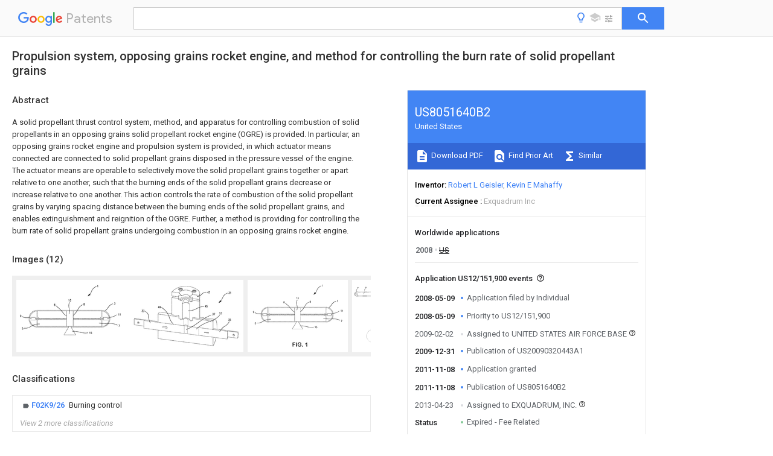

--- FILE ---
content_type: text/html
request_url: https://patents.google.com/patent/US8051640B2/en
body_size: 66811
content:
<!DOCTYPE html>
<html lang="en">
  <head>
    <title>US8051640B2 - Propulsion system, opposing grains rocket engine, and method for controlling the burn rate of solid propellant grains 
        - Google Patents</title>

    <meta name="viewport" content="width=device-width, initial-scale=1">
    <meta charset="UTF-8">
    <meta name="referrer" content="origin-when-crossorigin">
    <link rel="canonical" href="https://patents.google.com/patent/US8051640B2/en">
    <meta name="description" content="
     A solid propellant thrust control system, method, and apparatus for controlling combustion of solid propellants in an opposing grains solid propellant rocket engine (OGRE) is provided. In particular, an opposing grains rocket engine and propulsion system is provided, in which actuator means connected are connected to solid propellant grains disposed in the pressure vessel of the engine. The actuator means are operable to selectively move the solid propellant grains together or apart relative to one another, such that the burning ends of the solid propellant grains decrease or increase relative to one another. This action controls the rate of combustion of the solid propellant grains by varying spacing distance between the burning ends of the solid propellant grains, and enables extinguishment and reignition of the OGRE. Further, a method is providing for controlling the burn rate of solid propellant grains undergoing combustion in an opposing grains rocket engine. 
   
   ">
    <meta name="DC.type" content="patent">
    <meta name="DC.title" content="Propulsion system, opposing grains rocket engine, and method for controlling the burn rate of solid propellant grains 
       ">
    <meta name="DC.date" content="2008-05-09" scheme="dateSubmitted">
    <meta name="DC.description" content="
     A solid propellant thrust control system, method, and apparatus for controlling combustion of solid propellants in an opposing grains solid propellant rocket engine (OGRE) is provided. In particular, an opposing grains rocket engine and propulsion system is provided, in which actuator means connected are connected to solid propellant grains disposed in the pressure vessel of the engine. The actuator means are operable to selectively move the solid propellant grains together or apart relative to one another, such that the burning ends of the solid propellant grains decrease or increase relative to one another. This action controls the rate of combustion of the solid propellant grains by varying spacing distance between the burning ends of the solid propellant grains, and enables extinguishment and reignition of the OGRE. Further, a method is providing for controlling the burn rate of solid propellant grains undergoing combustion in an opposing grains rocket engine. 
   
   ">
    <meta name="citation_patent_application_number" content="US:12/151,900">
    <meta name="citation_pdf_url" content="https://patentimages.storage.googleapis.com/67/e7/04/fbbf2dd24c05c4/US8051640.pdf">
    <meta name="citation_patent_number" content="US:8051640">
    <meta name="DC.date" content="2011-11-08" scheme="issue">
    <meta name="DC.contributor" content="Robert L Geisler" scheme="inventor">
    <meta name="DC.contributor" content="Kevin E Mahaffy" scheme="inventor">
    <meta name="DC.contributor" content="Individual" scheme="assignee">
    <meta name="DC.relation" content="US:3144829" scheme="references">
    <meta name="DC.relation" content="US:3031842" scheme="references">
    <meta name="DC.relation" content="US:3173249" scheme="references">
    <meta name="DC.relation" content="US:3107620" scheme="references">
    <meta name="DC.relation" content="US:3059425" scheme="references">
    <meta name="DC.relation" content="US:3221495" scheme="references">
    <meta name="DC.relation" content="US:3093964" scheme="references">
    <meta name="DC.relation" content="US:3143853" scheme="references">
    <meta name="DC.relation" content="US:3216193" scheme="references">
    <meta name="DC.relation" content="US:3195302" scheme="references">
    <meta name="DC.relation" content="US:3173252" scheme="references">
    <meta name="DC.relation" content="US:3144828" scheme="references">
    <meta name="DC.relation" content="US:3158061" scheme="references">
    <meta name="DC.relation" content="US:3185036" scheme="references">
    <meta name="DC.relation" content="US:3296799" scheme="references">
    <meta name="DC.relation" content="US:3491692" scheme="references">
    <meta name="DC.relation" content="US:3529425" scheme="references">
    <meta name="DC.relation" content="US:3942319" scheme="references">
    <meta name="DC.relation" content="US:4311005" scheme="references">
    <meta name="DC.relation" content="US:4397149" scheme="references">
    <meta name="DC.relation" content="US:4686824" scheme="references">
    <meta name="DC.relation" content="US:4999997" scheme="references">
    <meta name="DC.relation" content="US:4956971" scheme="references">
    <meta name="DC.relation" content="US:5160070" scheme="references">
    <meta name="DC.relation" content="US:5119627" scheme="references">
    <meta name="DC.relation" content="US:5613358" scheme="references">
    <meta name="DC.relation" content="US:5309712" scheme="references">
    <meta name="DC.relation" content="US:6016652" scheme="references">
    <meta name="DC.relation" content="US:7000377" scheme="references">
    <meta name="DC.relation" content="US:20100275576:A1" scheme="references">
    <link rel="stylesheet" href="https://fonts.googleapis.com/css?family=Roboto:400,400italic,500,500italic,700">
    <link rel="stylesheet" href="https://fonts.googleapis.com/css?family=Product+Sans">
    <link rel="stylesheet" href="https://fonts.googleapis.com/css2?family=Google+Sans:wght@400;500;700">

    <style>
      
      #gb { top: 15px; left: auto; right: 0; width: auto; min-width: 135px !important; }   
      body { transition: none; }
    </style>
    <script></script>

    <script>
      window.version = 'patent-search.search_20250707_RC00';

      function sendFeedback() {
        userfeedback.api.startFeedback({
          'productId': '713680',
          'bucket': 'patent-search-web',
          'productVersion': window.version,
        });
      }

      window.experiments = {};
      window.experiments.patentCountries = "ae,ag,al,am,ao,ap,ar,at,au,aw,az,ba,bb,bd,be,bf,bg,bh,bj,bn,bo,br,bw,bx,by,bz,ca,cf,cg,ch,ci,cl,cm,cn,co,cr,cs,cu,cy,cz,dd,de,dj,dk,dm,do,dz,ea,ec,ee,eg,em,ep,es,fi,fr,ga,gb,gc,gd,ge,gh,gm,gn,gq,gr,gt,gw,hk,hn,hr,hu,ib,id,ie,il,in,ir,is,it,jo,jp,ke,kg,kh,km,kn,kp,kr,kw,kz,la,lc,li,lk,lr,ls,lt,lu,lv,ly,ma,mc,md,me,mg,mk,ml,mn,mo,mr,mt,mw,mx,my,mz,na,ne,ng,ni,nl,no,nz,oa,om,pa,pe,pg,ph,pl,pt,py,qa,ro,rs,ru,rw,sa,sc,sd,se,sg,si,sk,sl,sm,sn,st,su,sv,sy,sz,td,tg,th,tj,tm,tn,tr,tt,tw,tz,ua,ug,us,uy,uz,vc,ve,vn,wo,yu,za,zm,zw";
      
      
      window.experiments.keywordWizard = true;
      
      
      
      window.experiments.definitions = true;
      window.experiments.plogs = true;

      window.Polymer = {
        dom: 'shady',
        lazyRegister: true,
      };
    </script>

    <script src="//www.gstatic.com/patent-search/frontend/patent-search.search_20250707_RC00/scs/compiled_dir/webcomponentsjs/webcomponents-lite.min.js"></script>
    <link rel="import" href="//www.gstatic.com/patent-search/frontend/patent-search.search_20250707_RC00/scs/compiled_dir/search-app-vulcanized.html">
  </head>
  <body unresolved>
    
    
    <script></script>
    <script src="//www.gstatic.com/patent-search/frontend/patent-search.search_20250707_RC00/scs/compiled_dir/search-app-vulcanized.js"></script>
    <search-app>
      
      

      <article class="result" itemscope itemtype="http://schema.org/ScholarlyArticle">
  <h1 itemprop="pageTitle">US8051640B2 - Propulsion system, opposing grains rocket engine, and method for controlling the burn rate of solid propellant grains 
        - Google Patents</h1>
  <span itemprop="title">Propulsion system, opposing grains rocket engine, and method for controlling the burn rate of solid propellant grains 
       </span>

  <meta itemprop="type" content="patent">
  <a href="https://patentimages.storage.googleapis.com/67/e7/04/fbbf2dd24c05c4/US8051640.pdf" itemprop="pdfLink">Download PDF</a>
  <h2>Info</h2>

  <dl>
    <dt>Publication number</dt>
    <dd itemprop="publicationNumber">US8051640B2</dd>
    <meta itemprop="numberWithoutCodes" content="8051640">
    <meta itemprop="kindCode" content="B2">
    <meta itemprop="publicationDescription" content="Patent ( having previously published pre-grant publication)">
    <span>US8051640B2</span>
    <span>US12/151,900</span>
    <span>US15190008A</span>
    <span>US8051640B2</span>
    <span>US 8051640 B2</span>
    <span>US8051640 B2</span>
    <span>US 8051640B2</span>
    <span>  </span>
    <span> </span>
    <span> </span>
    <span>US 15190008 A</span>
    <span>US15190008 A</span>
    <span>US 15190008A</span>
    <span>US 8051640 B2</span>
    <span>US8051640 B2</span>
    <span>US 8051640B2</span>

    <dt>Authority</dt>
    <dd itemprop="countryCode">US</dd>
    <dd itemprop="countryName">United States</dd>

    <dt>Prior art keywords</dt>
    <dd itemprop="priorArtKeywords" repeat>grains</dd>
    <dd itemprop="priorArtKeywords" repeat>solid propellant</dd>
    <dd itemprop="priorArtKeywords" repeat>propellant grains</dd>
    <dd itemprop="priorArtKeywords" repeat>burning</dd>
    <dd itemprop="priorArtKeywords" repeat>engine</dd>

    <dt>Prior art date</dt>
    <dd><time itemprop="priorArtDate" datetime="2008-05-09">2008-05-09</time></dd>

    <dt>Legal status (The legal status is an assumption and is not a legal conclusion. Google has not performed a legal analysis and makes no representation as to the accuracy of the status listed.)</dt>
    <dd itemprop="legalStatusIfi" itemscope>
      <span itemprop="status">Expired - Fee Related</span>, expires <time itemprop="expiration" datetime="2030-06-19">2030-06-19</time>
    </dd>
  </dl>

  <dt>Application number</dt>
  <dd itemprop="applicationNumber">US12/151,900</dd>

  

  <dt>Other versions</dt>
  <dd itemprop="directAssociations" itemscope repeat>
    <a href="/patent/US20090320443A1/en">
      <span itemprop="publicationNumber">US20090320443A1</span>
      (<span itemprop="primaryLanguage">en</span>
    </a>
  </dd>

  <dt>Inventor</dt>
  <dd itemprop="inventor" repeat>Robert L Geisler</dd>
  <dd itemprop="inventor" repeat>Kevin E Mahaffy</dd>

  <dt>Current Assignee (The listed assignees may be inaccurate. Google has not performed a legal analysis and makes no representation or warranty as to the accuracy of the list.)</dt>
  <dd itemprop="assigneeCurrent" repeat>
    Exquadrum Inc
  </dd>

  <dt>Original Assignee</dt>
  <dd itemprop="assigneeOriginal" repeat>Individual</dd>

  <dt>Priority date (The priority date is an assumption and is not a legal conclusion. Google has not performed a legal analysis and makes no representation as to the accuracy of the date listed.)</dt>
  <dd><time itemprop="priorityDate" datetime="2008-05-09">2008-05-09</time></dd>

  <dt>Filing date</dt>
  <dd><time itemprop="filingDate" datetime="2008-05-09">2008-05-09</time></dd>

  <dt>Publication date</dt>
  <dd><time itemprop="publicationDate" datetime="2011-11-08">2011-11-08</time></dd>

  
  <dd itemprop="events" itemscope repeat>
    <time itemprop="date" datetime="2008-05-09">2008-05-09</time>
    <span itemprop="title">Application filed by Individual</span>
    <span itemprop="type">filed</span>
    <span itemprop="critical" content="true" bool>Critical</span>
    
    
    
    <span itemprop="assigneeSearch">Individual</span>
  </dd>
  <dd itemprop="events" itemscope repeat>
    <time itemprop="date" datetime="2008-05-09">2008-05-09</time>
    <span itemprop="title">Priority to US12/151,900</span>
    <span itemprop="type">priority</span>
    <span itemprop="critical" content="true" bool>Critical</span>
    
    
    <span itemprop="documentId">patent/US8051640B2/en</span>
    
  </dd>
  <dd itemprop="events" itemscope repeat>
    <time itemprop="date" datetime="2009-02-02">2009-02-02</time>
    <span itemprop="title">Assigned to UNITED STATES AIR FORCE BASE</span>
    <span itemprop="type">reassignment</span>
    
    
    
    
    <span itemprop="assigneeSearch">UNITED STATES AIR FORCE BASE</span>
    <span itemprop="description" repeat>CONFIRMATORY LICENSE (SEE DOCUMENT FOR DETAILS).</span>
    <span itemprop="description" repeat>Assignors: EXQUADRUM, INC. PRIME CONTRACTOR</span>
  </dd>
  <dd itemprop="events" itemscope repeat>
    <time itemprop="date" datetime="2009-12-31">2009-12-31</time>
    <span itemprop="title">Publication of US20090320443A1</span>
    <span itemprop="type">publication</span>
    <span itemprop="critical" content="true" bool>Critical</span>
    
    
    <span itemprop="documentId">patent/US20090320443A1/en</span>
    
  </dd>
  <dd itemprop="events" itemscope repeat>
    <time itemprop="date" datetime="2011-11-08">2011-11-08</time>
    <span itemprop="title">Application granted</span>
    <span itemprop="type">granted</span>
    <span itemprop="critical" content="true" bool>Critical</span>
    
    
    
    
  </dd>
  <dd itemprop="events" itemscope repeat>
    <time itemprop="date" datetime="2011-11-08">2011-11-08</time>
    <span itemprop="title">Publication of US8051640B2</span>
    <span itemprop="type">publication</span>
    <span itemprop="critical" content="true" bool>Critical</span>
    
    
    <span itemprop="documentId">patent/US8051640B2/en</span>
    
  </dd>
  <dd itemprop="events" itemscope repeat>
    <time itemprop="date" datetime="2013-04-23">2013-04-23</time>
    <span itemprop="title">Assigned to EXQUADRUM, INC.</span>
    <span itemprop="type">reassignment</span>
    
    
    
    
    <span itemprop="assigneeSearch">EXQUADRUM, INC.</span>
    <span itemprop="description" repeat>ASSIGNMENT OF ASSIGNORS INTEREST (SEE DOCUMENT FOR DETAILS).</span>
    <span itemprop="description" repeat>Assignors: GEISLER, ROBERT L., MAHAFFY, KEVIN E.</span>
  </dd>
  <dd itemprop="events" itemscope repeat>
    <time itemprop="date">Status</time>
    <span itemprop="title">Expired - Fee Related</span>
    <span itemprop="type">legal-status</span>
    <span itemprop="critical" content="true" bool>Critical</span>
    <span itemprop="current" content="true" bool>Current</span>
    
    
    
  </dd>
  <dd itemprop="events" itemscope repeat>
    <time itemprop="date" datetime="2030-06-19">2030-06-19</time>
    <span itemprop="title">Adjusted expiration</span>
    <span itemprop="type">legal-status</span>
    <span itemprop="critical" content="true" bool>Critical</span>
    
    
    
    
  </dd>

  <h2>Links</h2>
  <ul>
    
        <li itemprop="links" itemscope repeat>
          <meta itemprop="id" content="usptoLink">
          <a href="https://patft.uspto.gov/netacgi/nph-Parser?Sect1=PTO1&Sect2=HITOFF&p=1&u=/netahtml/PTO/srchnum.html&r=1&f=G&l=50&d=PALL&s1=8051640.PN." itemprop="url" target="_blank"><span itemprop="text">USPTO</span></a>
        </li>
        <li itemprop="links" itemscope repeat>
          <meta itemprop="id" content="usptoPatentCenterLink">
          <a href="https://patentcenter.uspto.gov/applications/12151900" itemprop="url" target="_blank"><span itemprop="text">USPTO PatentCenter</span></a>
        </li>
        <li itemprop="links" itemscope repeat>
          <meta itemprop="id" content="usptoAssignmentLink">
          <a href="https://assignment.uspto.gov/patent/index.html#/patent/search/resultFilter?searchInput=8051640" itemprop="url" target="_blank"><span itemprop="text">USPTO Assignment</span></a>
        </li>

    <li itemprop="links" itemscope repeat>
        <meta itemprop="id" content="espacenetLink">
        <a href="https://worldwide.espacenet.com/publicationDetails/biblio?CC=US&amp;NR=8051640B2&amp;KC=B2&amp;FT=D" itemprop="url" target="_blank"><span itemprop="text">Espacenet</span></a>
      </li>
      

    

    <li itemprop="links" itemscope repeat>
      <meta itemprop="id" content="globalDossierLink">
      <a href="https://globaldossier.uspto.gov/result/application/US/12151900/1" itemprop="url" target="_blank"><span itemprop="text">Global Dossier</span></a>
    </li>

    

      

      

      <li itemprop="links" itemscope repeat>
        <meta itemprop="id" content="stackexchangeLink">
        <a href="https://patents.stackexchange.com/questions/tagged/US8051640" itemprop="url"><span itemprop="text">Discuss</span></a>
      </li>
      
  </ul>

  <ul itemprop="concept" itemscope>
    <li itemprop="match" itemscope repeat>
      <span itemprop="id">239000004449</span>
      <span itemprop="name">solid propellant</span>
      <span itemprop="domain">Substances</span>
      <span itemprop="svg_large"></span>
      <span itemprop="svg_small"></span>
      <span itemprop="smiles"></span>
      <span itemprop="inchi_key"></span>
      <span itemprop="similarity">0.000</span>
      <span itemprop="sections" repeat>title</span>
      <span itemprop="sections" repeat>claims</span>
      <span itemprop="sections" repeat>abstract</span>
      <span itemprop="sections" repeat>description</span>
      <span itemprop="count">142</span>
    </li>
    <li itemprop="match" itemscope repeat>
      <span itemprop="id">238000000034</span>
      <span itemprop="name">method</span>
      <span itemprop="domain">Methods</span>
      <span itemprop="svg_large"></span>
      <span itemprop="svg_small"></span>
      <span itemprop="smiles"></span>
      <span itemprop="inchi_key"></span>
      <span itemprop="similarity">0.000</span>
      <span itemprop="sections" repeat>title</span>
      <span itemprop="sections" repeat>claims</span>
      <span itemprop="sections" repeat>abstract</span>
      <span itemprop="sections" repeat>description</span>
      <span itemprop="count">24</span>
    </li>
    <li itemprop="match" itemscope repeat>
      <span itemprop="id">238000002485</span>
      <span itemprop="name">combustion reaction</span>
      <span itemprop="domain">Methods</span>
      <span itemprop="svg_large"></span>
      <span itemprop="svg_small"></span>
      <span itemprop="smiles"></span>
      <span itemprop="inchi_key"></span>
      <span itemprop="similarity">0.000</span>
      <span itemprop="sections" repeat>claims</span>
      <span itemprop="sections" repeat>abstract</span>
      <span itemprop="sections" repeat>description</span>
      <span itemprop="count">84</span>
    </li>
    <li itemprop="match" itemscope repeat>
      <span itemprop="id">230000007423</span>
      <span itemprop="name">decrease</span>
      <span itemprop="domain">Effects</span>
      <span itemprop="svg_large"></span>
      <span itemprop="svg_small"></span>
      <span itemprop="smiles"></span>
      <span itemprop="inchi_key"></span>
      <span itemprop="similarity">0.000</span>
      <span itemprop="sections" repeat>claims</span>
      <span itemprop="sections" repeat>abstract</span>
      <span itemprop="sections" repeat>description</span>
      <span itemprop="count">11</span>
    </li>
    <li itemprop="match" itemscope repeat>
      <span itemprop="id">239000003380</span>
      <span itemprop="name">propellant</span>
      <span itemprop="domain">Substances</span>
      <span itemprop="svg_large"></span>
      <span itemprop="svg_small"></span>
      <span itemprop="smiles"></span>
      <span itemprop="inchi_key"></span>
      <span itemprop="similarity">0.000</span>
      <span itemprop="sections" repeat>claims</span>
      <span itemprop="sections" repeat>description</span>
      <span itemprop="count">157</span>
    </li>
    <li itemprop="match" itemscope repeat>
      <span itemprop="id">239000000446</span>
      <span itemprop="name">fuel</span>
      <span itemprop="domain">Substances</span>
      <span itemprop="svg_large"></span>
      <span itemprop="svg_small"></span>
      <span itemprop="smiles"></span>
      <span itemprop="inchi_key"></span>
      <span itemprop="similarity">0.000</span>
      <span itemprop="sections" repeat>claims</span>
      <span itemprop="sections" repeat>description</span>
      <span itemprop="count">49</span>
    </li>
    <li itemprop="match" itemscope repeat>
      <span itemprop="id">239000000567</span>
      <span itemprop="name">combustion gas</span>
      <span itemprop="domain">Substances</span>
      <span itemprop="svg_large"></span>
      <span itemprop="svg_small"></span>
      <span itemprop="smiles"></span>
      <span itemprop="inchi_key"></span>
      <span itemprop="similarity">0.000</span>
      <span itemprop="sections" repeat>claims</span>
      <span itemprop="sections" repeat>description</span>
      <span itemprop="count">34</span>
    </li>
    <li itemprop="match" itemscope repeat>
      <span itemprop="id">239000007800</span>
      <span itemprop="name">oxidant agent</span>
      <span itemprop="domain">Substances</span>
      <span itemprop="svg_large"></span>
      <span itemprop="svg_small"></span>
      <span itemprop="smiles"></span>
      <span itemprop="inchi_key"></span>
      <span itemprop="similarity">0.000</span>
      <span itemprop="sections" repeat>claims</span>
      <span itemprop="sections" repeat>description</span>
      <span itemprop="count">25</span>
    </li>
    <li itemprop="match" itemscope repeat>
      <span itemprop="id">230000003628</span>
      <span itemprop="name">erosive effect</span>
      <span itemprop="domain">Effects</span>
      <span itemprop="svg_large"></span>
      <span itemprop="svg_small"></span>
      <span itemprop="smiles"></span>
      <span itemprop="inchi_key"></span>
      <span itemprop="similarity">0.000</span>
      <span itemprop="sections" repeat>claims</span>
      <span itemprop="sections" repeat>description</span>
      <span itemprop="count">19</span>
    </li>
    <li itemprop="match" itemscope repeat>
      <span itemprop="id">GDDNTTHUKVNJRA-UHFFFAOYSA-N</span>
      <span itemprop="name">3-bromo-3,3-difluoroprop-1-ene</span>
      <span itemprop="domain">Chemical compound</span>
      <span itemprop="svg_large"></span>
      <span itemprop="svg_small"></span>
      <span itemprop="smiles">FC(F)(Br)C=C</span>
      <span itemprop="inchi_key">GDDNTTHUKVNJRA-UHFFFAOYSA-N</span>
      <span itemprop="similarity">0.000</span>
      <span itemprop="sections" repeat>claims</span>
      <span itemprop="sections" repeat>description</span>
      <span itemprop="count">18</span>
    </li>
    <li itemprop="match" itemscope repeat>
      <span itemprop="id">230000000694</span>
      <span itemprop="name">effects</span>
      <span itemprop="domain">Effects</span>
      <span itemprop="svg_large"></span>
      <span itemprop="svg_small"></span>
      <span itemprop="smiles"></span>
      <span itemprop="inchi_key"></span>
      <span itemprop="similarity">0.000</span>
      <span itemprop="sections" repeat>claims</span>
      <span itemprop="sections" repeat>description</span>
      <span itemprop="count">18</span>
    </li>
    <li itemprop="match" itemscope repeat>
      <span itemprop="id">230000005484</span>
      <span itemprop="name">gravity</span>
      <span itemprop="domain">Effects</span>
      <span itemprop="svg_large"></span>
      <span itemprop="svg_small"></span>
      <span itemprop="smiles"></span>
      <span itemprop="inchi_key"></span>
      <span itemprop="similarity">0.000</span>
      <span itemprop="sections" repeat>claims</span>
      <span itemprop="sections" repeat>description</span>
      <span itemprop="count">16</span>
    </li>
    <li itemprop="match" itemscope repeat>
      <span itemprop="id">239000011800</span>
      <span itemprop="name">void material</span>
      <span itemprop="domain">Substances</span>
      <span itemprop="svg_large"></span>
      <span itemprop="svg_small"></span>
      <span itemprop="smiles"></span>
      <span itemprop="inchi_key"></span>
      <span itemprop="similarity">0.000</span>
      <span itemprop="sections" repeat>claims</span>
      <span itemprop="sections" repeat>description</span>
      <span itemprop="count">5</span>
    </li>
    <li itemprop="match" itemscope repeat>
      <span itemprop="id">-1</span>
      <span itemprop="name">RDX and/or HMX</span>
      <span itemprop="domain">Chemical compound</span>
      <span itemprop="svg_large"></span>
      <span itemprop="svg_small"></span>
      <span itemprop="smiles"></span>
      <span itemprop="inchi_key"></span>
      <span itemprop="similarity">0.000</span>
      <span itemprop="sections" repeat>claims</span>
      <span itemprop="sections" repeat>description</span>
      <span itemprop="count">4</span>
    </li>
    <li itemprop="match" itemscope repeat>
      <span itemprop="id">238000004891</span>
      <span itemprop="name">communication</span>
      <span itemprop="domain">Methods</span>
      <span itemprop="svg_large"></span>
      <span itemprop="svg_small"></span>
      <span itemprop="smiles"></span>
      <span itemprop="inchi_key"></span>
      <span itemprop="similarity">0.000</span>
      <span itemprop="sections" repeat>claims</span>
      <span itemprop="sections" repeat>description</span>
      <span itemprop="count">4</span>
    </li>
    <li itemprop="match" itemscope repeat>
      <span itemprop="id">230000004907</span>
      <span itemprop="name">flux</span>
      <span itemprop="domain">Effects</span>
      <span itemprop="svg_large"></span>
      <span itemprop="svg_small"></span>
      <span itemprop="smiles"></span>
      <span itemprop="inchi_key"></span>
      <span itemprop="similarity">0.000</span>
      <span itemprop="sections" repeat>claims</span>
      <span itemprop="sections" repeat>description</span>
      <span itemprop="count">4</span>
    </li>
    <li itemprop="match" itemscope repeat>
      <span itemprop="id">POCJOGNVFHPZNS-ZJUUUORDSA-N</span>
      <span itemprop="name">(6S,7R)-2-azaspiro[5.5]undecan-7-ol</span>
      <span itemprop="domain">Chemical compound</span>
      <span itemprop="svg_large"></span>
      <span itemprop="svg_small"></span>
      <span itemprop="smiles">O[C@@H]1CCCC[C@]11CNCCC1</span>
      <span itemprop="inchi_key">POCJOGNVFHPZNS-ZJUUUORDSA-N</span>
      <span itemprop="similarity">0.000</span>
      <span itemprop="sections" repeat>claims</span>
      <span itemprop="sections" repeat>description</span>
      <span itemprop="count">2</span>
    </li>
    <li itemprop="match" itemscope repeat>
      <span itemprop="id">BSPUVYFGURDFHE-UHFFFAOYSA-N</span>
      <span itemprop="name">Nitramine</span>
      <span itemprop="domain">Natural products</span>
      <span itemprop="svg_large"></span>
      <span itemprop="svg_small"></span>
      <span itemprop="smiles">CC1C(O)CCC2CCCNC12</span>
      <span itemprop="inchi_key">BSPUVYFGURDFHE-UHFFFAOYSA-N</span>
      <span itemprop="similarity">0.000</span>
      <span itemprop="sections" repeat>claims</span>
      <span itemprop="sections" repeat>description</span>
      <span itemprop="count">2</span>
    </li>
    <li itemprop="match" itemscope repeat>
      <span itemprop="id">POCJOGNVFHPZNS-UHFFFAOYSA-N</span>
      <span itemprop="name">isonitramine</span>
      <span itemprop="domain">Natural products</span>
      <span itemprop="svg_large"></span>
      <span itemprop="svg_small"></span>
      <span itemprop="smiles">OC1CCCCC11CNCCC1</span>
      <span itemprop="inchi_key">POCJOGNVFHPZNS-UHFFFAOYSA-N</span>
      <span itemprop="similarity">0.000</span>
      <span itemprop="sections" repeat>claims</span>
      <span itemprop="sections" repeat>description</span>
      <span itemprop="count">2</span>
    </li>
    <li itemprop="match" itemscope repeat>
      <span itemprop="id">230000009471</span>
      <span itemprop="name">action</span>
      <span itemprop="domain">Effects</span>
      <span itemprop="svg_large"></span>
      <span itemprop="svg_small"></span>
      <span itemprop="smiles"></span>
      <span itemprop="inchi_key"></span>
      <span itemprop="similarity">0.000</span>
      <span itemprop="sections" repeat>abstract</span>
      <span itemprop="sections" repeat>description</span>
      <span itemprop="count">2</span>
    </li>
    <li itemprop="match" itemscope repeat>
      <span itemprop="id">239000007789</span>
      <span itemprop="name">gas</span>
      <span itemprop="domain">Substances</span>
      <span itemprop="svg_large"></span>
      <span itemprop="svg_small"></span>
      <span itemprop="smiles"></span>
      <span itemprop="inchi_key"></span>
      <span itemprop="similarity">0.000</span>
      <span itemprop="sections" repeat>description</span>
      <span itemprop="count">36</span>
    </li>
    <li itemprop="match" itemscope repeat>
      <span itemprop="id">238000012360</span>
      <span itemprop="name">testing method</span>
      <span itemprop="domain">Methods</span>
      <span itemprop="svg_large"></span>
      <span itemprop="svg_small"></span>
      <span itemprop="smiles"></span>
      <span itemprop="inchi_key"></span>
      <span itemprop="similarity">0.000</span>
      <span itemprop="sections" repeat>description</span>
      <span itemprop="count">23</span>
    </li>
    <li itemprop="match" itemscope repeat>
      <span itemprop="id">239000007787</span>
      <span itemprop="name">solid</span>
      <span itemprop="domain">Substances</span>
      <span itemprop="svg_large"></span>
      <span itemprop="svg_small"></span>
      <span itemprop="smiles"></span>
      <span itemprop="inchi_key"></span>
      <span itemprop="similarity">0.000</span>
      <span itemprop="sections" repeat>description</span>
      <span itemprop="count">22</span>
    </li>
    <li itemprop="match" itemscope repeat>
      <span itemprop="id">229910052751</span>
      <span itemprop="name">metal</span>
      <span itemprop="domain">Inorganic materials</span>
      <span itemprop="svg_large"></span>
      <span itemprop="svg_small"></span>
      <span itemprop="smiles"></span>
      <span itemprop="inchi_key"></span>
      <span itemprop="similarity">0.000</span>
      <span itemprop="sections" repeat>description</span>
      <span itemprop="count">21</span>
    </li>
    <li itemprop="match" itemscope repeat>
      <span itemprop="id">239000002184</span>
      <span itemprop="name">metal</span>
      <span itemprop="domain">Substances</span>
      <span itemprop="svg_large"></span>
      <span itemprop="svg_small"></span>
      <span itemprop="smiles"></span>
      <span itemprop="inchi_key"></span>
      <span itemprop="similarity">0.000</span>
      <span itemprop="sections" repeat>description</span>
      <span itemprop="count">21</span>
    </li>
    <li itemprop="match" itemscope repeat>
      <span itemprop="id">229910044991</span>
      <span itemprop="name">metal oxide</span>
      <span itemprop="domain">Inorganic materials</span>
      <span itemprop="svg_large"></span>
      <span itemprop="svg_small"></span>
      <span itemprop="smiles"></span>
      <span itemprop="inchi_key"></span>
      <span itemprop="similarity">0.000</span>
      <span itemprop="sections" repeat>description</span>
      <span itemprop="count">13</span>
    </li>
    <li itemprop="match" itemscope repeat>
      <span itemprop="id">150000004706</span>
      <span itemprop="name">metal oxides</span>
      <span itemprop="domain">Chemical class</span>
      <span itemprop="svg_large"></span>
      <span itemprop="svg_small"></span>
      <span itemprop="smiles"></span>
      <span itemprop="inchi_key"></span>
      <span itemprop="similarity">0.000</span>
      <span itemprop="sections" repeat>description</span>
      <span itemprop="count">13</span>
    </li>
    <li itemprop="match" itemscope repeat>
      <span itemprop="id">229910052782</span>
      <span itemprop="name">aluminium</span>
      <span itemprop="domain">Inorganic materials</span>
      <span itemprop="svg_large"></span>
      <span itemprop="svg_small"></span>
      <span itemprop="smiles"></span>
      <span itemprop="inchi_key"></span>
      <span itemprop="similarity">0.000</span>
      <span itemprop="sections" repeat>description</span>
      <span itemprop="count">11</span>
    </li>
    <li itemprop="match" itemscope repeat>
      <span itemprop="id">XAGFODPZIPBFFR-UHFFFAOYSA-N</span>
      <span itemprop="name">aluminium</span>
      <span itemprop="domain">Chemical compound</span>
      <span itemprop="svg_large"></span>
      <span itemprop="svg_small"></span>
      <span itemprop="smiles">[Al]</span>
      <span itemprop="inchi_key">XAGFODPZIPBFFR-UHFFFAOYSA-N</span>
      <span itemprop="similarity">0.000</span>
      <span itemprop="sections" repeat>description</span>
      <span itemprop="count">11</span>
    </li>
    <li itemprop="match" itemscope repeat>
      <span itemprop="id">239000000203</span>
      <span itemprop="name">mixture</span>
      <span itemprop="domain">Substances</span>
      <span itemprop="svg_large"></span>
      <span itemprop="svg_small"></span>
      <span itemprop="smiles"></span>
      <span itemprop="inchi_key"></span>
      <span itemprop="similarity">0.000</span>
      <span itemprop="sections" repeat>description</span>
      <span itemprop="count">9</span>
    </li>
    <li itemprop="match" itemscope repeat>
      <span itemprop="id">WSFSSNUMVMOOMR-UHFFFAOYSA-N</span>
      <span itemprop="name">Formaldehyde</span>
      <span itemprop="domain">Chemical compound</span>
      <span itemprop="svg_large"></span>
      <span itemprop="svg_small"></span>
      <span itemprop="smiles">O=C</span>
      <span itemprop="inchi_key">WSFSSNUMVMOOMR-UHFFFAOYSA-N</span>
      <span itemprop="similarity">0.000</span>
      <span itemprop="sections" repeat>description</span>
      <span itemprop="count">8</span>
    </li>
    <li itemprop="match" itemscope repeat>
      <span itemprop="id">238000006073</span>
      <span itemprop="name">displacement reaction</span>
      <span itemprop="domain">Methods</span>
      <span itemprop="svg_large"></span>
      <span itemprop="svg_small"></span>
      <span itemprop="smiles"></span>
      <span itemprop="inchi_key"></span>
      <span itemprop="similarity">0.000</span>
      <span itemprop="sections" repeat>description</span>
      <span itemprop="count">8</span>
    </li>
    <li itemprop="match" itemscope repeat>
      <span itemprop="id">238000013459</span>
      <span itemprop="name">approach</span>
      <span itemprop="domain">Methods</span>
      <span itemprop="svg_large"></span>
      <span itemprop="svg_small"></span>
      <span itemprop="smiles"></span>
      <span itemprop="inchi_key"></span>
      <span itemprop="similarity">0.000</span>
      <span itemprop="sections" repeat>description</span>
      <span itemprop="count">7</span>
    </li>
    <li itemprop="match" itemscope repeat>
      <span itemprop="id">239000011230</span>
      <span itemprop="name">binding agent</span>
      <span itemprop="domain">Substances</span>
      <span itemprop="svg_large"></span>
      <span itemprop="svg_small"></span>
      <span itemprop="smiles"></span>
      <span itemprop="inchi_key"></span>
      <span itemprop="similarity">0.000</span>
      <span itemprop="sections" repeat>description</span>
      <span itemprop="count">7</span>
    </li>
    <li itemprop="match" itemscope repeat>
      <span itemprop="id">239000002131</span>
      <span itemprop="name">composite material</span>
      <span itemprop="domain">Substances</span>
      <span itemprop="svg_large"></span>
      <span itemprop="svg_small"></span>
      <span itemprop="smiles"></span>
      <span itemprop="inchi_key"></span>
      <span itemprop="similarity">0.000</span>
      <span itemprop="sections" repeat>description</span>
      <span itemprop="count">7</span>
    </li>
    <li itemprop="match" itemscope repeat>
      <span itemprop="id">230000005514</span>
      <span itemprop="name">two-phase flow</span>
      <span itemprop="domain">Effects</span>
      <span itemprop="svg_large"></span>
      <span itemprop="svg_small"></span>
      <span itemprop="smiles"></span>
      <span itemprop="inchi_key"></span>
      <span itemprop="similarity">0.000</span>
      <span itemprop="sections" repeat>description</span>
      <span itemprop="count">7</span>
    </li>
    <li itemprop="match" itemscope repeat>
      <span itemprop="id">QGZKDVFQNNGYKY-UHFFFAOYSA-N</span>
      <span itemprop="name">Ammonia</span>
      <span itemprop="domain">Chemical compound</span>
      <span itemprop="svg_large"></span>
      <span itemprop="svg_small"></span>
      <span itemprop="smiles">N</span>
      <span itemprop="inchi_key">QGZKDVFQNNGYKY-UHFFFAOYSA-N</span>
      <span itemprop="similarity">0.000</span>
      <span itemprop="sections" repeat>description</span>
      <span itemprop="count">6</span>
    </li>
    <li itemprop="match" itemscope repeat>
      <span itemprop="id">229920002121</span>
      <span itemprop="name">Hydroxyl-terminated polybutadiene</span>
      <span itemprop="domain">Polymers</span>
      <span itemprop="svg_large"></span>
      <span itemprop="svg_small"></span>
      <span itemprop="smiles"></span>
      <span itemprop="inchi_key"></span>
      <span itemprop="similarity">0.000</span>
      <span itemprop="sections" repeat>description</span>
      <span itemprop="count">6</span>
    </li>
    <li itemprop="match" itemscope repeat>
      <span itemprop="id">FYYHWMGAXLPEAU-UHFFFAOYSA-N</span>
      <span itemprop="name">Magnesium</span>
      <span itemprop="domain">Chemical compound</span>
      <span itemprop="svg_large"></span>
      <span itemprop="svg_small"></span>
      <span itemprop="smiles">[Mg]</span>
      <span itemprop="inchi_key">FYYHWMGAXLPEAU-UHFFFAOYSA-N</span>
      <span itemprop="similarity">0.000</span>
      <span itemprop="sections" repeat>description</span>
      <span itemprop="count">6</span>
    </li>
    <li itemprop="match" itemscope repeat>
      <span itemprop="id">239000007788</span>
      <span itemprop="name">liquid</span>
      <span itemprop="domain">Substances</span>
      <span itemprop="svg_large"></span>
      <span itemprop="svg_small"></span>
      <span itemprop="smiles"></span>
      <span itemprop="inchi_key"></span>
      <span itemprop="similarity">0.000</span>
      <span itemprop="sections" repeat>description</span>
      <span itemprop="count">6</span>
    </li>
    <li itemprop="match" itemscope repeat>
      <span itemprop="id">229910052749</span>
      <span itemprop="name">magnesium</span>
      <span itemprop="domain">Inorganic materials</span>
      <span itemprop="svg_large"></span>
      <span itemprop="svg_small"></span>
      <span itemprop="smiles"></span>
      <span itemprop="inchi_key"></span>
      <span itemprop="similarity">0.000</span>
      <span itemprop="sections" repeat>description</span>
      <span itemprop="count">6</span>
    </li>
    <li itemprop="match" itemscope repeat>
      <span itemprop="id">239000011777</span>
      <span itemprop="name">magnesium</span>
      <span itemprop="domain">Substances</span>
      <span itemprop="svg_large"></span>
      <span itemprop="svg_small"></span>
      <span itemprop="smiles"></span>
      <span itemprop="inchi_key"></span>
      <span itemprop="similarity">0.000</span>
      <span itemprop="sections" repeat>description</span>
      <span itemprop="count">6</span>
    </li>
    <li itemprop="match" itemscope repeat>
      <span itemprop="id">JCXJVPUVTGWSNB-UHFFFAOYSA-N</span>
      <span itemprop="name">nitrogen dioxide</span>
      <span itemprop="domain">Inorganic materials</span>
      <span itemprop="svg_large"></span>
      <span itemprop="svg_small"></span>
      <span itemprop="smiles">O=[N]=O</span>
      <span itemprop="inchi_key">JCXJVPUVTGWSNB-UHFFFAOYSA-N</span>
      <span itemprop="similarity">0.000</span>
      <span itemprop="sections" repeat>description</span>
      <span itemprop="count">6</span>
    </li>
    <li itemprop="match" itemscope repeat>
      <span itemprop="id">VLTRZXGMWDSKGL-UHFFFAOYSA-N</span>
      <span itemprop="name">perchloric acid</span>
      <span itemprop="domain">Chemical compound</span>
      <span itemprop="svg_large"></span>
      <span itemprop="svg_small"></span>
      <span itemprop="smiles">OCl(=O)(=O)=O</span>
      <span itemprop="inchi_key">VLTRZXGMWDSKGL-UHFFFAOYSA-N</span>
      <span itemprop="similarity">0.000</span>
      <span itemprop="sections" repeat>description</span>
      <span itemprop="count">6</span>
    </li>
    <li itemprop="match" itemscope repeat>
      <span itemprop="id">238000000926</span>
      <span itemprop="name">separation method</span>
      <span itemprop="domain">Methods</span>
      <span itemprop="svg_large"></span>
      <span itemprop="svg_small"></span>
      <span itemprop="smiles"></span>
      <span itemprop="inchi_key"></span>
      <span itemprop="similarity">0.000</span>
      <span itemprop="sections" repeat>description</span>
      <span itemprop="count">6</span>
    </li>
    <li itemprop="match" itemscope repeat>
      <span itemprop="id">235000015842</span>
      <span itemprop="name">Hesperis</span>
      <span itemprop="domain">Nutrition</span>
      <span itemprop="svg_large"></span>
      <span itemprop="svg_small"></span>
      <span itemprop="smiles"></span>
      <span itemprop="inchi_key"></span>
      <span itemprop="similarity">0.000</span>
      <span itemprop="sections" repeat>description</span>
      <span itemprop="count">5</span>
    </li>
    <li itemprop="match" itemscope repeat>
      <span itemprop="id">235000012633</span>
      <span itemprop="name">Iberis amara</span>
      <span itemprop="domain">Nutrition</span>
      <span itemprop="svg_large"></span>
      <span itemprop="svg_small"></span>
      <span itemprop="smiles"></span>
      <span itemprop="inchi_key"></span>
      <span itemprop="similarity">0.000</span>
      <span itemprop="sections" repeat>description</span>
      <span itemprop="count">5</span>
    </li>
    <li itemprop="match" itemscope repeat>
      <span itemprop="id">238000009472</span>
      <span itemprop="name">formulation</span>
      <span itemprop="domain">Methods</span>
      <span itemprop="svg_large"></span>
      <span itemprop="svg_small"></span>
      <span itemprop="smiles"></span>
      <span itemprop="inchi_key"></span>
      <span itemprop="similarity">0.000</span>
      <span itemprop="sections" repeat>description</span>
      <span itemprop="count">5</span>
    </li>
    <li itemprop="match" itemscope repeat>
      <span itemprop="id">230000009467</span>
      <span itemprop="name">reduction</span>
      <span itemprop="domain">Effects</span>
      <span itemprop="svg_large"></span>
      <span itemprop="svg_small"></span>
      <span itemprop="smiles"></span>
      <span itemprop="inchi_key"></span>
      <span itemprop="similarity">0.000</span>
      <span itemprop="sections" repeat>description</span>
      <span itemprop="count">5</span>
    </li>
    <li itemprop="match" itemscope repeat>
      <span itemprop="id">238000006243</span>
      <span itemprop="name">chemical reaction</span>
      <span itemprop="domain">Methods</span>
      <span itemprop="svg_large"></span>
      <span itemprop="svg_small"></span>
      <span itemprop="smiles"></span>
      <span itemprop="inchi_key"></span>
      <span itemprop="similarity">0.000</span>
      <span itemprop="sections" repeat>description</span>
      <span itemprop="count">4</span>
    </li>
    <li itemprop="match" itemscope repeat>
      <span itemprop="id">230000003247</span>
      <span itemprop="name">decreasing effect</span>
      <span itemprop="domain">Effects</span>
      <span itemprop="svg_large"></span>
      <span itemprop="svg_small"></span>
      <span itemprop="smiles"></span>
      <span itemprop="inchi_key"></span>
      <span itemprop="similarity">0.000</span>
      <span itemprop="sections" repeat>description</span>
      <span itemprop="count">4</span>
    </li>
    <li itemprop="match" itemscope repeat>
      <span itemprop="id">238000005516</span>
      <span itemprop="name">engineering process</span>
      <span itemprop="domain">Methods</span>
      <span itemprop="svg_large"></span>
      <span itemprop="svg_small"></span>
      <span itemprop="smiles"></span>
      <span itemprop="inchi_key"></span>
      <span itemprop="similarity">0.000</span>
      <span itemprop="sections" repeat>description</span>
      <span itemprop="count">4</span>
    </li>
    <li itemprop="match" itemscope repeat>
      <span itemprop="id">235000019256</span>
      <span itemprop="name">formaldehyde</span>
      <span itemprop="domain">Nutrition</span>
      <span itemprop="svg_large"></span>
      <span itemprop="svg_small"></span>
      <span itemprop="smiles"></span>
      <span itemprop="inchi_key"></span>
      <span itemprop="similarity">0.000</span>
      <span itemprop="sections" repeat>description</span>
      <span itemprop="count">4</span>
    </li>
    <li itemprop="match" itemscope repeat>
      <span itemprop="id">DHEQXMRUPNDRPG-UHFFFAOYSA-N</span>
      <span itemprop="name">strontium nitrate</span>
      <span itemprop="domain">Chemical compound</span>
      <span itemprop="svg_large"></span>
      <span itemprop="svg_small"></span>
      <span itemprop="smiles">[Sr&#43;2].[O-][N&#43;]([O-])=O.[O-][N&#43;]([O-])=O</span>
      <span itemprop="inchi_key">DHEQXMRUPNDRPG-UHFFFAOYSA-N</span>
      <span itemprop="similarity">0.000</span>
      <span itemprop="sections" repeat>description</span>
      <span itemprop="count">4</span>
    </li>
    <li itemprop="match" itemscope repeat>
      <span itemprop="id">238000012546</span>
      <span itemprop="name">transfer</span>
      <span itemprop="domain">Methods</span>
      <span itemprop="svg_large"></span>
      <span itemprop="svg_small"></span>
      <span itemprop="smiles"></span>
      <span itemprop="inchi_key"></span>
      <span itemprop="similarity">0.000</span>
      <span itemprop="sections" repeat>description</span>
      <span itemprop="count">4</span>
    </li>
    <li itemprop="match" itemscope repeat>
      <span itemprop="id">CURLTUGMZLYLDI-UHFFFAOYSA-N</span>
      <span itemprop="name">Carbon dioxide</span>
      <span itemprop="domain">Chemical compound</span>
      <span itemprop="svg_large"></span>
      <span itemprop="svg_small"></span>
      <span itemprop="smiles">O=C=O</span>
      <span itemprop="inchi_key">CURLTUGMZLYLDI-UHFFFAOYSA-N</span>
      <span itemprop="similarity">0.000</span>
      <span itemprop="sections" repeat>description</span>
      <span itemprop="count">3</span>
    </li>
    <li itemprop="match" itemscope repeat>
      <span itemprop="id">238000000354</span>
      <span itemprop="name">decomposition reaction</span>
      <span itemprop="domain">Methods</span>
      <span itemprop="svg_large"></span>
      <span itemprop="svg_small"></span>
      <span itemprop="smiles"></span>
      <span itemprop="inchi_key"></span>
      <span itemprop="similarity">0.000</span>
      <span itemprop="sections" repeat>description</span>
      <span itemprop="count">3</span>
    </li>
    <li itemprop="match" itemscope repeat>
      <span itemprop="id">238000011161</span>
      <span itemprop="name">development</span>
      <span itemprop="domain">Methods</span>
      <span itemprop="svg_large"></span>
      <span itemprop="svg_small"></span>
      <span itemprop="smiles"></span>
      <span itemprop="inchi_key"></span>
      <span itemprop="similarity">0.000</span>
      <span itemprop="sections" repeat>description</span>
      <span itemprop="count">3</span>
    </li>
    <li itemprop="match" itemscope repeat>
      <span itemprop="id">239000012636</span>
      <span itemprop="name">effector</span>
      <span itemprop="domain">Substances</span>
      <span itemprop="svg_large"></span>
      <span itemprop="svg_small"></span>
      <span itemprop="smiles"></span>
      <span itemprop="inchi_key"></span>
      <span itemprop="similarity">0.000</span>
      <span itemprop="sections" repeat>description</span>
      <span itemprop="count">3</span>
    </li>
    <li itemprop="match" itemscope repeat>
      <span itemprop="id">239000004800</span>
      <span itemprop="name">polyvinyl chloride</span>
      <span itemprop="domain">Substances</span>
      <span itemprop="svg_large"></span>
      <span itemprop="svg_small"></span>
      <span itemprop="smiles"></span>
      <span itemprop="inchi_key"></span>
      <span itemprop="similarity">0.000</span>
      <span itemprop="sections" repeat>description</span>
      <span itemprop="count">3</span>
    </li>
    <li itemprop="match" itemscope repeat>
      <span itemprop="id">230000008569</span>
      <span itemprop="name">process</span>
      <span itemprop="domain">Effects</span>
      <span itemprop="svg_large"></span>
      <span itemprop="svg_small"></span>
      <span itemprop="smiles"></span>
      <span itemprop="inchi_key"></span>
      <span itemprop="similarity">0.000</span>
      <span itemprop="sections" repeat>description</span>
      <span itemprop="count">3</span>
    </li>
    <li itemprop="match" itemscope repeat>
      <span itemprop="id">239000002510</span>
      <span itemprop="name">pyrogen</span>
      <span itemprop="domain">Substances</span>
      <span itemprop="svg_large"></span>
      <span itemprop="svg_small"></span>
      <span itemprop="smiles"></span>
      <span itemprop="inchi_key"></span>
      <span itemprop="similarity">0.000</span>
      <span itemprop="sections" repeat>description</span>
      <span itemprop="count">3</span>
    </li>
    <li itemprop="match" itemscope repeat>
      <span itemprop="id">230000002829</span>
      <span itemprop="name">reductive effect</span>
      <span itemprop="domain">Effects</span>
      <span itemprop="svg_large"></span>
      <span itemprop="svg_small"></span>
      <span itemprop="smiles"></span>
      <span itemprop="inchi_key"></span>
      <span itemprop="similarity">0.000</span>
      <span itemprop="sections" repeat>description</span>
      <span itemprop="count">3</span>
    </li>
    <li itemprop="match" itemscope repeat>
      <span itemprop="id">238000013515</span>
      <span itemprop="name">script</span>
      <span itemprop="domain">Methods</span>
      <span itemprop="svg_large"></span>
      <span itemprop="svg_small"></span>
      <span itemprop="smiles"></span>
      <span itemprop="inchi_key"></span>
      <span itemprop="similarity">0.000</span>
      <span itemprop="sections" repeat>description</span>
      <span itemprop="count">3</span>
    </li>
    <li itemprop="match" itemscope repeat>
      <span itemprop="id">230000035945</span>
      <span itemprop="name">sensitivity</span>
      <span itemprop="domain">Effects</span>
      <span itemprop="svg_large"></span>
      <span itemprop="svg_small"></span>
      <span itemprop="smiles"></span>
      <span itemprop="inchi_key"></span>
      <span itemprop="similarity">0.000</span>
      <span itemprop="sections" repeat>description</span>
      <span itemprop="count">3</span>
    </li>
    <li itemprop="match" itemscope repeat>
      <span itemprop="id">MGWGWNFMUOTEHG-UHFFFAOYSA-N</span>
      <span itemprop="name">4-(3,5-dimethylphenyl)-1,3-thiazol-2-amine</span>
      <span itemprop="domain">Chemical compound</span>
      <span itemprop="svg_large"></span>
      <span itemprop="svg_small"></span>
      <span itemprop="smiles">CC1=CC(C)=CC(C=2N=C(N)SC=2)=C1</span>
      <span itemprop="inchi_key">MGWGWNFMUOTEHG-UHFFFAOYSA-N</span>
      <span itemprop="similarity">0.000</span>
      <span itemprop="sections" repeat>description</span>
      <span itemprop="count">2</span>
    </li>
    <li itemprop="match" itemscope repeat>
      <span itemprop="id">239000004593</span>
      <span itemprop="name">Epoxy</span>
      <span itemprop="domain">Substances</span>
      <span itemprop="svg_large"></span>
      <span itemprop="svg_small"></span>
      <span itemprop="smiles"></span>
      <span itemprop="inchi_key"></span>
      <span itemprop="similarity">0.000</span>
      <span itemprop="sections" repeat>description</span>
      <span itemprop="count">2</span>
    </li>
    <li itemprop="match" itemscope repeat>
      <span itemprop="id">229910021529</span>
      <span itemprop="name">ammonia</span>
      <span itemprop="domain">Inorganic materials</span>
      <span itemprop="svg_large"></span>
      <span itemprop="svg_small"></span>
      <span itemprop="smiles"></span>
      <span itemprop="inchi_key"></span>
      <span itemprop="similarity">0.000</span>
      <span itemprop="sections" repeat>description</span>
      <span itemprop="count">2</span>
    </li>
    <li itemprop="match" itemscope repeat>
      <span itemprop="id">230000008901</span>
      <span itemprop="name">benefit</span>
      <span itemprop="domain">Effects</span>
      <span itemprop="svg_large"></span>
      <span itemprop="svg_small"></span>
      <span itemprop="smiles"></span>
      <span itemprop="inchi_key"></span>
      <span itemprop="similarity">0.000</span>
      <span itemprop="sections" repeat>description</span>
      <span itemprop="count">2</span>
    </li>
    <li itemprop="match" itemscope repeat>
      <span itemprop="id">229910002092</span>
      <span itemprop="name">carbon dioxide</span>
      <span itemprop="domain">Inorganic materials</span>
      <span itemprop="svg_large"></span>
      <span itemprop="svg_small"></span>
      <span itemprop="smiles"></span>
      <span itemprop="inchi_key"></span>
      <span itemprop="similarity">0.000</span>
      <span itemprop="sections" repeat>description</span>
      <span itemprop="count">2</span>
    </li>
    <li itemprop="match" itemscope repeat>
      <span itemprop="id">239000003054</span>
      <span itemprop="name">catalyst</span>
      <span itemprop="domain">Substances</span>
      <span itemprop="svg_large"></span>
      <span itemprop="svg_small"></span>
      <span itemprop="smiles"></span>
      <span itemprop="inchi_key"></span>
      <span itemprop="similarity">0.000</span>
      <span itemprop="sections" repeat>description</span>
      <span itemprop="count">2</span>
    </li>
    <li itemprop="match" itemscope repeat>
      <span itemprop="id">230000008859</span>
      <span itemprop="name">change</span>
      <span itemprop="domain">Effects</span>
      <span itemprop="svg_large"></span>
      <span itemprop="svg_small"></span>
      <span itemprop="smiles"></span>
      <span itemprop="inchi_key"></span>
      <span itemprop="similarity">0.000</span>
      <span itemprop="sections" repeat>description</span>
      <span itemprop="count">2</span>
    </li>
    <li itemprop="match" itemscope repeat>
      <span itemprop="id">238000011156</span>
      <span itemprop="name">evaluation</span>
      <span itemprop="domain">Methods</span>
      <span itemprop="svg_large"></span>
      <span itemprop="svg_small"></span>
      <span itemprop="smiles"></span>
      <span itemprop="inchi_key"></span>
      <span itemprop="similarity">0.000</span>
      <span itemprop="sections" repeat>description</span>
      <span itemprop="count">2</span>
    </li>
    <li itemprop="match" itemscope repeat>
      <span itemprop="id">239000004615</span>
      <span itemprop="name">ingredient</span>
      <span itemprop="domain">Substances</span>
      <span itemprop="svg_large"></span>
      <span itemprop="svg_small"></span>
      <span itemprop="smiles"></span>
      <span itemprop="inchi_key"></span>
      <span itemprop="similarity">0.000</span>
      <span itemprop="sections" repeat>description</span>
      <span itemprop="count">2</span>
    </li>
    <li itemprop="match" itemscope repeat>
      <span itemprop="id">238000002347</span>
      <span itemprop="name">injection</span>
      <span itemprop="domain">Methods</span>
      <span itemprop="svg_large"></span>
      <span itemprop="svg_small"></span>
      <span itemprop="smiles"></span>
      <span itemprop="inchi_key"></span>
      <span itemprop="similarity">0.000</span>
      <span itemprop="sections" repeat>description</span>
      <span itemprop="count">2</span>
    </li>
    <li itemprop="match" itemscope repeat>
      <span itemprop="id">239000007924</span>
      <span itemprop="name">injection</span>
      <span itemprop="domain">Substances</span>
      <span itemprop="svg_large"></span>
      <span itemprop="svg_small"></span>
      <span itemprop="smiles"></span>
      <span itemprop="inchi_key"></span>
      <span itemprop="similarity">0.000</span>
      <span itemprop="sections" repeat>description</span>
      <span itemprop="count">2</span>
    </li>
    <li itemprop="match" itemscope repeat>
      <span itemprop="id">239000000463</span>
      <span itemprop="name">material</span>
      <span itemprop="domain">Substances</span>
      <span itemprop="svg_large"></span>
      <span itemprop="svg_small"></span>
      <span itemprop="smiles"></span>
      <span itemprop="inchi_key"></span>
      <span itemprop="similarity">0.000</span>
      <span itemprop="sections" repeat>description</span>
      <span itemprop="count">2</span>
    </li>
    <li itemprop="match" itemscope repeat>
      <span itemprop="id">230000007246</span>
      <span itemprop="name">mechanism</span>
      <span itemprop="domain">Effects</span>
      <span itemprop="svg_large"></span>
      <span itemprop="svg_small"></span>
      <span itemprop="smiles"></span>
      <span itemprop="inchi_key"></span>
      <span itemprop="similarity">0.000</span>
      <span itemprop="sections" repeat>description</span>
      <span itemprop="count">2</span>
    </li>
    <li itemprop="match" itemscope repeat>
      <span itemprop="id">150000002739</span>
      <span itemprop="name">metals</span>
      <span itemprop="domain">Chemical class</span>
      <span itemprop="svg_large"></span>
      <span itemprop="svg_small"></span>
      <span itemprop="smiles"></span>
      <span itemprop="inchi_key"></span>
      <span itemprop="similarity">0.000</span>
      <span itemprop="sections" repeat>description</span>
      <span itemprop="count">2</span>
    </li>
    <li itemprop="match" itemscope repeat>
      <span itemprop="id">229910000069</span>
      <span itemprop="name">nitrogen hydride</span>
      <span itemprop="domain">Inorganic materials</span>
      <span itemprop="svg_large"></span>
      <span itemprop="svg_small"></span>
      <span itemprop="smiles"></span>
      <span itemprop="inchi_key"></span>
      <span itemprop="similarity">0.000</span>
      <span itemprop="sections" repeat>description</span>
      <span itemprop="count">2</span>
    </li>
    <li itemprop="match" itemscope repeat>
      <span itemprop="id">230000001590</span>
      <span itemprop="name">oxidative effect</span>
      <span itemprop="domain">Effects</span>
      <span itemprop="svg_large"></span>
      <span itemprop="svg_small"></span>
      <span itemprop="smiles"></span>
      <span itemprop="inchi_key"></span>
      <span itemprop="similarity">0.000</span>
      <span itemprop="sections" repeat>description</span>
      <span itemprop="count">2</span>
    </li>
    <li itemprop="match" itemscope repeat>
      <span itemprop="id">229920000915</span>
      <span itemprop="name">polyvinyl chloride</span>
      <span itemprop="domain">Polymers</span>
      <span itemprop="svg_large"></span>
      <span itemprop="svg_small"></span>
      <span itemprop="smiles"></span>
      <span itemprop="inchi_key"></span>
      <span itemprop="similarity">0.000</span>
      <span itemprop="sections" repeat>description</span>
      <span itemprop="count">2</span>
    </li>
    <li itemprop="match" itemscope repeat>
      <span itemprop="id">230000001141</span>
      <span itemprop="name">propulsive effect</span>
      <span itemprop="domain">Effects</span>
      <span itemprop="svg_large"></span>
      <span itemprop="svg_small"></span>
      <span itemprop="smiles"></span>
      <span itemprop="inchi_key"></span>
      <span itemprop="similarity">0.000</span>
      <span itemprop="sections" repeat>description</span>
      <span itemprop="count">2</span>
    </li>
    <li itemprop="match" itemscope repeat>
      <span itemprop="id">238000011160</span>
      <span itemprop="name">research</span>
      <span itemprop="domain">Methods</span>
      <span itemprop="svg_large"></span>
      <span itemprop="svg_small"></span>
      <span itemprop="smiles"></span>
      <span itemprop="inchi_key"></span>
      <span itemprop="similarity">0.000</span>
      <span itemprop="sections" repeat>description</span>
      <span itemprop="count">2</span>
    </li>
    <li itemprop="match" itemscope repeat>
      <span itemprop="id">230000001052</span>
      <span itemprop="name">transient effect</span>
      <span itemprop="domain">Effects</span>
      <span itemprop="svg_large"></span>
      <span itemprop="svg_small"></span>
      <span itemprop="smiles"></span>
      <span itemprop="inchi_key"></span>
      <span itemprop="similarity">0.000</span>
      <span itemprop="sections" repeat>description</span>
      <span itemprop="count">2</span>
    </li>
    <li itemprop="match" itemscope repeat>
      <span itemprop="id">PAWQVTBBRAZDMG-UHFFFAOYSA-N</span>
      <span itemprop="name">2-(3-bromo-2-fluorophenyl)acetic acid</span>
      <span itemprop="domain">Chemical compound</span>
      <span itemprop="svg_large"></span>
      <span itemprop="svg_small"></span>
      <span itemprop="smiles">OC(=O)CC1=CC=CC(Br)=C1F</span>
      <span itemprop="inchi_key">PAWQVTBBRAZDMG-UHFFFAOYSA-N</span>
      <span itemprop="similarity">0.000</span>
      <span itemprop="sections" repeat>description</span>
      <span itemprop="count">1</span>
    </li>
    <li itemprop="match" itemscope repeat>
      <span itemprop="id">RYGMFSIKBFXOCR-UHFFFAOYSA-N</span>
      <span itemprop="name">Copper</span>
      <span itemprop="domain">Chemical compound</span>
      <span itemprop="svg_large"></span>
      <span itemprop="svg_small"></span>
      <span itemprop="smiles">[Cu]</span>
      <span itemprop="inchi_key">RYGMFSIKBFXOCR-UHFFFAOYSA-N</span>
      <span itemprop="similarity">0.000</span>
      <span itemprop="sections" repeat>description</span>
      <span itemprop="count">1</span>
    </li>
    <li itemprop="match" itemscope repeat>
      <span itemprop="id">101000989653</span>
      <span itemprop="name">Homo sapiens Membrane frizzled-related protein</span>
      <span itemprop="domain">Proteins</span>
      <span itemprop="svg_large"></span>
      <span itemprop="svg_small"></span>
      <span itemprop="smiles"></span>
      <span itemprop="inchi_key"></span>
      <span itemprop="similarity">0.000</span>
      <span itemprop="sections" repeat>description</span>
      <span itemprop="count">1</span>
    </li>
    <li itemprop="match" itemscope repeat>
      <span itemprop="id">VEXZGXHMUGYJMC-UHFFFAOYSA-N</span>
      <span itemprop="name">Hydrochloric acid</span>
      <span itemprop="domain">Chemical compound</span>
      <span itemprop="svg_large"></span>
      <span itemprop="svg_small"></span>
      <span itemprop="smiles">Cl</span>
      <span itemprop="inchi_key">VEXZGXHMUGYJMC-UHFFFAOYSA-N</span>
      <span itemprop="similarity">0.000</span>
      <span itemprop="sections" repeat>description</span>
      <span itemprop="count">1</span>
    </li>
    <li itemprop="match" itemscope repeat>
      <span itemprop="id">102100029357</span>
      <span itemprop="name">Membrane frizzled-related protein</span>
      <span itemprop="domain">Human genes</span>
      <span itemprop="svg_large"></span>
      <span itemprop="svg_small"></span>
      <span itemprop="smiles"></span>
      <span itemprop="inchi_key"></span>
      <span itemprop="similarity">0.000</span>
      <span itemprop="sections" repeat>description</span>
      <span itemprop="count">1</span>
    </li>
    <li itemprop="match" itemscope repeat>
      <span itemprop="id">229920012485</span>
      <span itemprop="name">Plasticized Polyvinyl chloride</span>
      <span itemprop="domain">Polymers</span>
      <span itemprop="svg_large"></span>
      <span itemprop="svg_small"></span>
      <span itemprop="smiles"></span>
      <span itemprop="inchi_key"></span>
      <span itemprop="similarity">0.000</span>
      <span itemprop="sections" repeat>description</span>
      <span itemprop="count">1</span>
    </li>
    <li itemprop="match" itemscope repeat>
      <span itemprop="id">238000005411</span>
      <span itemprop="name">Van der Waals force</span>
      <span itemprop="domain">Methods</span>
      <span itemprop="svg_large"></span>
      <span itemprop="svg_small"></span>
      <span itemprop="smiles"></span>
      <span itemprop="inchi_key"></span>
      <span itemprop="similarity">0.000</span>
      <span itemprop="sections" repeat>description</span>
      <span itemprop="count">1</span>
    </li>
    <li itemprop="match" itemscope repeat>
      <span itemprop="id">230000001133</span>
      <span itemprop="name">acceleration</span>
      <span itemprop="domain">Effects</span>
      <span itemprop="svg_large"></span>
      <span itemprop="svg_small"></span>
      <span itemprop="smiles"></span>
      <span itemprop="inchi_key"></span>
      <span itemprop="similarity">0.000</span>
      <span itemprop="sections" repeat>description</span>
      <span itemprop="count">1</span>
    </li>
    <li itemprop="match" itemscope repeat>
      <span itemprop="id">230000002411</span>
      <span itemprop="name">adverse</span>
      <span itemprop="domain">Effects</span>
      <span itemprop="svg_large"></span>
      <span itemprop="svg_small"></span>
      <span itemprop="smiles"></span>
      <span itemprop="inchi_key"></span>
      <span itemprop="similarity">0.000</span>
      <span itemprop="sections" repeat>description</span>
      <span itemprop="count">1</span>
    </li>
    <li itemprop="match" itemscope repeat>
      <span itemprop="id">238000005054</span>
      <span itemprop="name">agglomeration</span>
      <span itemprop="domain">Methods</span>
      <span itemprop="svg_large"></span>
      <span itemprop="svg_small"></span>
      <span itemprop="smiles"></span>
      <span itemprop="inchi_key"></span>
      <span itemprop="similarity">0.000</span>
      <span itemprop="sections" repeat>description</span>
      <span itemprop="count">1</span>
    </li>
    <li itemprop="match" itemscope repeat>
      <span itemprop="id">230000002776</span>
      <span itemprop="name">aggregation</span>
      <span itemprop="domain">Effects</span>
      <span itemprop="svg_large"></span>
      <span itemprop="svg_small"></span>
      <span itemprop="smiles"></span>
      <span itemprop="inchi_key"></span>
      <span itemprop="similarity">0.000</span>
      <span itemprop="sections" repeat>description</span>
      <span itemprop="count">1</span>
    </li>
    <li itemprop="match" itemscope repeat>
      <span itemprop="id">238000004458</span>
      <span itemprop="name">analytical method</span>
      <span itemprop="domain">Methods</span>
      <span itemprop="svg_large"></span>
      <span itemprop="svg_small"></span>
      <span itemprop="smiles"></span>
      <span itemprop="inchi_key"></span>
      <span itemprop="similarity">0.000</span>
      <span itemprop="sections" repeat>description</span>
      <span itemprop="count">1</span>
    </li>
    <li itemprop="match" itemscope repeat>
      <span itemprop="id">230000008033</span>
      <span itemprop="name">biological extinction</span>
      <span itemprop="domain">Effects</span>
      <span itemprop="svg_large"></span>
      <span itemprop="svg_small"></span>
      <span itemprop="smiles"></span>
      <span itemprop="inchi_key"></span>
      <span itemprop="similarity">0.000</span>
      <span itemprop="sections" repeat>description</span>
      <span itemprop="count">1</span>
    </li>
    <li itemprop="match" itemscope repeat>
      <span itemprop="id">239000001569</span>
      <span itemprop="name">carbon dioxide</span>
      <span itemprop="domain">Substances</span>
      <span itemprop="svg_large"></span>
      <span itemprop="svg_small"></span>
      <span itemprop="smiles"></span>
      <span itemprop="inchi_key"></span>
      <span itemprop="similarity">0.000</span>
      <span itemprop="sections" repeat>description</span>
      <span itemprop="count">1</span>
    </li>
    <li itemprop="match" itemscope repeat>
      <span itemprop="id">229910001914</span>
      <span itemprop="name">chlorine tetroxide</span>
      <span itemprop="domain">Inorganic materials</span>
      <span itemprop="svg_large"></span>
      <span itemprop="svg_small"></span>
      <span itemprop="smiles"></span>
      <span itemprop="inchi_key"></span>
      <span itemprop="similarity">0.000</span>
      <span itemprop="sections" repeat>description</span>
      <span itemprop="count">1</span>
    </li>
    <li itemprop="match" itemscope repeat>
      <span itemprop="id">238000010276</span>
      <span itemprop="name">construction</span>
      <span itemprop="domain">Methods</span>
      <span itemprop="svg_large"></span>
      <span itemprop="svg_small"></span>
      <span itemprop="smiles"></span>
      <span itemprop="inchi_key"></span>
      <span itemprop="similarity">0.000</span>
      <span itemprop="sections" repeat>description</span>
      <span itemprop="count">1</span>
    </li>
    <li itemprop="match" itemscope repeat>
      <span itemprop="id">239000004035</span>
      <span itemprop="name">construction material</span>
      <span itemprop="domain">Substances</span>
      <span itemprop="svg_large"></span>
      <span itemprop="svg_small"></span>
      <span itemprop="smiles"></span>
      <span itemprop="inchi_key"></span>
      <span itemprop="similarity">0.000</span>
      <span itemprop="sections" repeat>description</span>
      <span itemprop="count">1</span>
    </li>
    <li itemprop="match" itemscope repeat>
      <span itemprop="id">238000007796</span>
      <span itemprop="name">conventional method</span>
      <span itemprop="domain">Methods</span>
      <span itemprop="svg_large"></span>
      <span itemprop="svg_small"></span>
      <span itemprop="smiles"></span>
      <span itemprop="inchi_key"></span>
      <span itemprop="similarity">0.000</span>
      <span itemprop="sections" repeat>description</span>
      <span itemprop="count">1</span>
    </li>
    <li itemprop="match" itemscope repeat>
      <span itemprop="id">238000001816</span>
      <span itemprop="name">cooling</span>
      <span itemprop="domain">Methods</span>
      <span itemprop="svg_large"></span>
      <span itemprop="svg_small"></span>
      <span itemprop="smiles"></span>
      <span itemprop="inchi_key"></span>
      <span itemprop="similarity">0.000</span>
      <span itemprop="sections" repeat>description</span>
      <span itemprop="count">1</span>
    </li>
    <li itemprop="match" itemscope repeat>
      <span itemprop="id">229910052802</span>
      <span itemprop="name">copper</span>
      <span itemprop="domain">Inorganic materials</span>
      <span itemprop="svg_large"></span>
      <span itemprop="svg_small"></span>
      <span itemprop="smiles"></span>
      <span itemprop="inchi_key"></span>
      <span itemprop="similarity">0.000</span>
      <span itemprop="sections" repeat>description</span>
      <span itemprop="count">1</span>
    </li>
    <li itemprop="match" itemscope repeat>
      <span itemprop="id">239000010949</span>
      <span itemprop="name">copper</span>
      <span itemprop="domain">Substances</span>
      <span itemprop="svg_large"></span>
      <span itemprop="svg_small"></span>
      <span itemprop="smiles"></span>
      <span itemprop="inchi_key"></span>
      <span itemprop="similarity">0.000</span>
      <span itemprop="sections" repeat>description</span>
      <span itemprop="count">1</span>
    </li>
    <li itemprop="match" itemscope repeat>
      <span itemprop="id">230000007123</span>
      <span itemprop="name">defense</span>
      <span itemprop="domain">Effects</span>
      <span itemprop="svg_large"></span>
      <span itemprop="svg_small"></span>
      <span itemprop="smiles"></span>
      <span itemprop="inchi_key"></span>
      <span itemprop="similarity">0.000</span>
      <span itemprop="sections" repeat>description</span>
      <span itemprop="count">1</span>
    </li>
    <li itemprop="match" itemscope repeat>
      <span itemprop="id">230000007812</span>
      <span itemprop="name">deficiency</span>
      <span itemprop="domain">Effects</span>
      <span itemprop="svg_large"></span>
      <span itemprop="svg_small"></span>
      <span itemprop="smiles"></span>
      <span itemprop="inchi_key"></span>
      <span itemprop="similarity">0.000</span>
      <span itemprop="sections" repeat>description</span>
      <span itemprop="count">1</span>
    </li>
    <li itemprop="match" itemscope repeat>
      <span itemprop="id">238000009795</span>
      <span itemprop="name">derivation</span>
      <span itemprop="domain">Methods</span>
      <span itemprop="svg_large"></span>
      <span itemprop="svg_small"></span>
      <span itemprop="smiles"></span>
      <span itemprop="inchi_key"></span>
      <span itemprop="similarity">0.000</span>
      <span itemprop="sections" repeat>description</span>
      <span itemprop="count">1</span>
    </li>
    <li itemprop="match" itemscope repeat>
      <span itemprop="id">238000013461</span>
      <span itemprop="name">design</span>
      <span itemprop="domain">Methods</span>
      <span itemprop="svg_large"></span>
      <span itemprop="svg_small"></span>
      <span itemprop="smiles"></span>
      <span itemprop="inchi_key"></span>
      <span itemprop="similarity">0.000</span>
      <span itemprop="sections" repeat>description</span>
      <span itemprop="count">1</span>
    </li>
    <li itemprop="match" itemscope repeat>
      <span itemprop="id">230000005284</span>
      <span itemprop="name">excitation</span>
      <span itemprop="domain">Effects</span>
      <span itemprop="svg_large"></span>
      <span itemprop="svg_small"></span>
      <span itemprop="smiles"></span>
      <span itemprop="inchi_key"></span>
      <span itemprop="similarity">0.000</span>
      <span itemprop="sections" repeat>description</span>
      <span itemprop="count">1</span>
    </li>
    <li itemprop="match" itemscope repeat>
      <span itemprop="id">238000002474</span>
      <span itemprop="name">experimental method</span>
      <span itemprop="domain">Methods</span>
      <span itemprop="svg_large"></span>
      <span itemprop="svg_small"></span>
      <span itemprop="smiles"></span>
      <span itemprop="inchi_key"></span>
      <span itemprop="similarity">0.000</span>
      <span itemprop="sections" repeat>description</span>
      <span itemprop="count">1</span>
    </li>
    <li itemprop="match" itemscope repeat>
      <span itemprop="id">230000002349</span>
      <span itemprop="name">favourable effect</span>
      <span itemprop="domain">Effects</span>
      <span itemprop="svg_large"></span>
      <span itemprop="svg_small"></span>
      <span itemprop="smiles"></span>
      <span itemprop="inchi_key"></span>
      <span itemprop="similarity">0.000</span>
      <span itemprop="sections" repeat>description</span>
      <span itemprop="count">1</span>
    </li>
    <li itemprop="match" itemscope repeat>
      <span itemprop="id">238000010304</span>
      <span itemprop="name">firing</span>
      <span itemprop="domain">Methods</span>
      <span itemprop="svg_large"></span>
      <span itemprop="svg_small"></span>
      <span itemprop="smiles"></span>
      <span itemprop="inchi_key"></span>
      <span itemprop="similarity">0.000</span>
      <span itemprop="sections" repeat>description</span>
      <span itemprop="count">1</span>
    </li>
    <li itemprop="match" itemscope repeat>
      <span itemprop="id">NBVXSUQYWXRMNV-UHFFFAOYSA-N</span>
      <span itemprop="name">fluoromethane</span>
      <span itemprop="domain">Chemical compound</span>
      <span itemprop="svg_large"></span>
      <span itemprop="svg_small"></span>
      <span itemprop="smiles">FC</span>
      <span itemprop="inchi_key">NBVXSUQYWXRMNV-UHFFFAOYSA-N</span>
      <span itemprop="similarity">0.000</span>
      <span itemprop="sections" repeat>description</span>
      <span itemprop="count">1</span>
    </li>
    <li itemprop="match" itemscope repeat>
      <span itemprop="id">230000002401</span>
      <span itemprop="name">inhibitory effect</span>
      <span itemprop="domain">Effects</span>
      <span itemprop="svg_large"></span>
      <span itemprop="svg_small"></span>
      <span itemprop="smiles"></span>
      <span itemprop="inchi_key"></span>
      <span itemprop="similarity">0.000</span>
      <span itemprop="sections" repeat>description</span>
      <span itemprop="count">1</span>
    </li>
    <li itemprop="match" itemscope repeat>
      <span itemprop="id">230000000977</span>
      <span itemprop="name">initiatory effect</span>
      <span itemprop="domain">Effects</span>
      <span itemprop="svg_large"></span>
      <span itemprop="svg_small"></span>
      <span itemprop="smiles"></span>
      <span itemprop="inchi_key"></span>
      <span itemprop="similarity">0.000</span>
      <span itemprop="sections" repeat>description</span>
      <span itemprop="count">1</span>
    </li>
    <li itemprop="match" itemscope repeat>
      <span itemprop="id">238000003780</span>
      <span itemprop="name">insertion</span>
      <span itemprop="domain">Methods</span>
      <span itemprop="svg_large"></span>
      <span itemprop="svg_small"></span>
      <span itemprop="smiles"></span>
      <span itemprop="inchi_key"></span>
      <span itemprop="similarity">0.000</span>
      <span itemprop="sections" repeat>description</span>
      <span itemprop="count">1</span>
    </li>
    <li itemprop="match" itemscope repeat>
      <span itemprop="id">230000037431</span>
      <span itemprop="name">insertion</span>
      <span itemprop="domain">Effects</span>
      <span itemprop="svg_large"></span>
      <span itemprop="svg_small"></span>
      <span itemprop="smiles"></span>
      <span itemprop="inchi_key"></span>
      <span itemprop="similarity">0.000</span>
      <span itemprop="sections" repeat>description</span>
      <span itemprop="count">1</span>
    </li>
    <li itemprop="match" itemscope repeat>
      <span itemprop="id">238000002955</span>
      <span itemprop="name">isolation</span>
      <span itemprop="domain">Methods</span>
      <span itemprop="svg_large"></span>
      <span itemprop="svg_small"></span>
      <span itemprop="smiles"></span>
      <span itemprop="inchi_key"></span>
      <span itemprop="similarity">0.000</span>
      <span itemprop="sections" repeat>description</span>
      <span itemprop="count">1</span>
    </li>
    <li itemprop="match" itemscope repeat>
      <span itemprop="id">238000011068</span>
      <span itemprop="name">loading method</span>
      <span itemprop="domain">Methods</span>
      <span itemprop="svg_large"></span>
      <span itemprop="svg_small"></span>
      <span itemprop="smiles"></span>
      <span itemprop="inchi_key"></span>
      <span itemprop="similarity">0.000</span>
      <span itemprop="sections" repeat>description</span>
      <span itemprop="count">1</span>
    </li>
    <li itemprop="match" itemscope repeat>
      <span itemprop="id">238000004519</span>
      <span itemprop="name">manufacturing process</span>
      <span itemprop="domain">Methods</span>
      <span itemprop="svg_large"></span>
      <span itemprop="svg_small"></span>
      <span itemprop="smiles"></span>
      <span itemprop="inchi_key"></span>
      <span itemprop="similarity">0.000</span>
      <span itemprop="sections" repeat>description</span>
      <span itemprop="count">1</span>
    </li>
    <li itemprop="match" itemscope repeat>
      <span itemprop="id">229910052987</span>
      <span itemprop="name">metal hydride</span>
      <span itemprop="domain">Inorganic materials</span>
      <span itemprop="svg_large"></span>
      <span itemprop="svg_small"></span>
      <span itemprop="smiles"></span>
      <span itemprop="inchi_key"></span>
      <span itemprop="similarity">0.000</span>
      <span itemprop="sections" repeat>description</span>
      <span itemprop="count">1</span>
    </li>
    <li itemprop="match" itemscope repeat>
      <span itemprop="id">150000004681</span>
      <span itemprop="name">metal hydrides</span>
      <span itemprop="domain">Chemical class</span>
      <span itemprop="svg_large"></span>
      <span itemprop="svg_small"></span>
      <span itemprop="smiles"></span>
      <span itemprop="inchi_key"></span>
      <span itemprop="similarity">0.000</span>
      <span itemprop="sections" repeat>description</span>
      <span itemprop="count">1</span>
    </li>
    <li itemprop="match" itemscope repeat>
      <span itemprop="id">238000012986</span>
      <span itemprop="name">modification</span>
      <span itemprop="domain">Methods</span>
      <span itemprop="svg_large"></span>
      <span itemprop="svg_small"></span>
      <span itemprop="smiles"></span>
      <span itemprop="inchi_key"></span>
      <span itemprop="similarity">0.000</span>
      <span itemprop="sections" repeat>description</span>
      <span itemprop="count">1</span>
    </li>
    <li itemprop="match" itemscope repeat>
      <span itemprop="id">230000004048</span>
      <span itemprop="name">modification</span>
      <span itemprop="domain">Effects</span>
      <span itemprop="svg_large"></span>
      <span itemprop="svg_small"></span>
      <span itemprop="smiles"></span>
      <span itemprop="inchi_key"></span>
      <span itemprop="similarity">0.000</span>
      <span itemprop="sections" repeat>description</span>
      <span itemprop="count">1</span>
    </li>
    <li itemprop="match" itemscope repeat>
      <span itemprop="id">238000012354</span>
      <span itemprop="name">overpressurization</span>
      <span itemprop="domain">Methods</span>
      <span itemprop="svg_large"></span>
      <span itemprop="svg_small"></span>
      <span itemprop="smiles"></span>
      <span itemprop="inchi_key"></span>
      <span itemprop="similarity">0.000</span>
      <span itemprop="sections" repeat>description</span>
      <span itemprop="count">1</span>
    </li>
    <li itemprop="match" itemscope repeat>
      <span itemprop="id">230000003647</span>
      <span itemprop="name">oxidation</span>
      <span itemprop="domain">Effects</span>
      <span itemprop="svg_large"></span>
      <span itemprop="svg_small"></span>
      <span itemprop="smiles"></span>
      <span itemprop="inchi_key"></span>
      <span itemprop="similarity">0.000</span>
      <span itemprop="sections" repeat>description</span>
      <span itemprop="count">1</span>
    </li>
    <li itemprop="match" itemscope repeat>
      <span itemprop="id">238000007254</span>
      <span itemprop="name">oxidation reaction</span>
      <span itemprop="domain">Methods</span>
      <span itemprop="svg_large"></span>
      <span itemprop="svg_small"></span>
      <span itemprop="smiles"></span>
      <span itemprop="inchi_key"></span>
      <span itemprop="similarity">0.000</span>
      <span itemprop="sections" repeat>description</span>
      <span itemprop="count">1</span>
    </li>
    <li itemprop="match" itemscope repeat>
      <span itemprop="id">239000002245</span>
      <span itemprop="name">particle</span>
      <span itemprop="domain">Substances</span>
      <span itemprop="svg_large"></span>
      <span itemprop="svg_small"></span>
      <span itemprop="smiles"></span>
      <span itemprop="inchi_key"></span>
      <span itemprop="similarity">0.000</span>
      <span itemprop="sections" repeat>description</span>
      <span itemprop="count">1</span>
    </li>
    <li itemprop="match" itemscope repeat>
      <span itemprop="id">XNGIFLGASWRNHJ-UHFFFAOYSA-L</span>
      <span itemprop="name">phthalate(2-)</span>
      <span itemprop="domain">Chemical compound</span>
      <span itemprop="svg_large"></span>
      <span itemprop="svg_small"></span>
      <span itemprop="smiles">[O-]C(=O)C1=CC=CC=C1C([O-])=O</span>
      <span itemprop="inchi_key">XNGIFLGASWRNHJ-UHFFFAOYSA-L</span>
      <span itemprop="similarity">0.000</span>
      <span itemprop="sections" repeat>description</span>
      <span itemprop="count">1</span>
    </li>
    <li itemprop="match" itemscope repeat>
      <span itemprop="id">230000000704</span>
      <span itemprop="name">physical effect</span>
      <span itemprop="domain">Effects</span>
      <span itemprop="svg_large"></span>
      <span itemprop="svg_small"></span>
      <span itemprop="smiles"></span>
      <span itemprop="inchi_key"></span>
      <span itemprop="similarity">0.000</span>
      <span itemprop="sections" repeat>description</span>
      <span itemprop="count">1</span>
    </li>
    <li itemprop="match" itemscope repeat>
      <span itemprop="id">238000002360</span>
      <span itemprop="name">preparation method</span>
      <span itemprop="domain">Methods</span>
      <span itemprop="svg_large"></span>
      <span itemprop="svg_small"></span>
      <span itemprop="smiles"></span>
      <span itemprop="inchi_key"></span>
      <span itemprop="similarity">0.000</span>
      <span itemprop="sections" repeat>description</span>
      <span itemprop="count">1</span>
    </li>
    <li itemprop="match" itemscope repeat>
      <span itemprop="id">238000003825</span>
      <span itemprop="name">pressing</span>
      <span itemprop="domain">Methods</span>
      <span itemprop="svg_large"></span>
      <span itemprop="svg_small"></span>
      <span itemprop="smiles"></span>
      <span itemprop="inchi_key"></span>
      <span itemprop="similarity">0.000</span>
      <span itemprop="sections" repeat>description</span>
      <span itemprop="count">1</span>
    </li>
    <li itemprop="match" itemscope repeat>
      <span itemprop="id">238000012827</span>
      <span itemprop="name">research and development</span>
      <span itemprop="domain">Methods</span>
      <span itemprop="svg_large"></span>
      <span itemprop="svg_small"></span>
      <span itemprop="smiles"></span>
      <span itemprop="inchi_key"></span>
      <span itemprop="similarity">0.000</span>
      <span itemprop="sections" repeat>description</span>
      <span itemprop="count">1</span>
    </li>
    <li itemprop="match" itemscope repeat>
      <span itemprop="id">230000004044</span>
      <span itemprop="name">response</span>
      <span itemprop="domain">Effects</span>
      <span itemprop="svg_large"></span>
      <span itemprop="svg_small"></span>
      <span itemprop="smiles"></span>
      <span itemprop="inchi_key"></span>
      <span itemprop="similarity">0.000</span>
      <span itemprop="sections" repeat>description</span>
      <span itemprop="count">1</span>
    </li>
    <li itemprop="match" itemscope repeat>
      <span itemprop="id">238000007493</span>
      <span itemprop="name">shaping process</span>
      <span itemprop="domain">Methods</span>
      <span itemprop="svg_large"></span>
      <span itemprop="svg_small"></span>
      <span itemprop="smiles"></span>
      <span itemprop="inchi_key"></span>
      <span itemprop="similarity">0.000</span>
      <span itemprop="sections" repeat>description</span>
      <span itemprop="count">1</span>
    </li>
    <li itemprop="match" itemscope repeat>
      <span itemprop="id">239000000779</span>
      <span itemprop="name">smoke</span>
      <span itemprop="domain">Substances</span>
      <span itemprop="svg_large"></span>
      <span itemprop="svg_small"></span>
      <span itemprop="smiles"></span>
      <span itemprop="inchi_key"></span>
      <span itemprop="similarity">0.000</span>
      <span itemprop="sections" repeat>description</span>
      <span itemprop="count">1</span>
    </li>
    <li itemprop="match" itemscope repeat>
      <span itemprop="id">238000009987</span>
      <span itemprop="name">spinning</span>
      <span itemprop="domain">Methods</span>
      <span itemprop="svg_large"></span>
      <span itemprop="svg_small"></span>
      <span itemprop="smiles"></span>
      <span itemprop="inchi_key"></span>
      <span itemprop="similarity">0.000</span>
      <span itemprop="sections" repeat>description</span>
      <span itemprop="count">1</span>
    </li>
    <li itemprop="match" itemscope repeat>
      <span itemprop="id">239000000126</span>
      <span itemprop="name">substance</span>
      <span itemprop="domain">Substances</span>
      <span itemprop="svg_large"></span>
      <span itemprop="svg_small"></span>
      <span itemprop="smiles"></span>
      <span itemprop="inchi_key"></span>
      <span itemprop="similarity">0.000</span>
      <span itemprop="sections" repeat>description</span>
      <span itemprop="count">1</span>
    </li>
    <li itemprop="match" itemscope repeat>
      <span itemprop="id">238000013022</span>
      <span itemprop="name">venting</span>
      <span itemprop="domain">Methods</span>
      <span itemprop="svg_large"></span>
      <span itemprop="svg_small"></span>
      <span itemprop="smiles"></span>
      <span itemprop="inchi_key"></span>
      <span itemprop="similarity">0.000</span>
      <span itemprop="sections" repeat>description</span>
      <span itemprop="count">1</span>
    </li>
    <li itemprop="match" itemscope repeat>
      <span itemprop="id">XLYOFNOQVPJJNP-UHFFFAOYSA-N</span>
      <span itemprop="name">water</span>
      <span itemprop="domain">Substances</span>
      <span itemprop="svg_large"></span>
      <span itemprop="svg_small"></span>
      <span itemprop="smiles">O</span>
      <span itemprop="inchi_key">XLYOFNOQVPJJNP-UHFFFAOYSA-N</span>
      <span itemprop="similarity">0.000</span>
      <span itemprop="sections" repeat>description</span>
      <span itemprop="count">1</span>
    </li>
  </ul>

  <section>
    <h2>Images</h2>
    <ul>
      <li itemprop="images" itemscope repeat>
        <img itemprop="thumbnail" src="https://patentimages.storage.googleapis.com/77/00/f3/81dd7050133d86/US08051640-20111108-D00000.png">
        <meta itemprop="full" content="https://patentimages.storage.googleapis.com/65/1d/26/5f5f89e9928151/US08051640-20111108-D00000.png">
        <ul>
          <li itemprop="callouts" itemscope repeat>
            <meta itemprop="figurePage" content="0">
            <meta itemprop="id" content="11">
            <meta itemprop="label" content="actuators">
            <span itemprop="bounds" itemscope>
              <meta itemprop="left" content="1538">
              <meta itemprop="top" content="506">
              <meta itemprop="right" content="1579">
              <meta itemprop="bottom" content="542">
            </span>
          </li>
          <li itemprop="callouts" itemscope repeat>
            <meta itemprop="figurePage" content="0">
            <meta itemprop="id" content="13">
            <meta itemprop="label" content="gap">
            <span itemprop="bounds" itemscope>
              <meta itemprop="left" content="786">
              <meta itemprop="top" content="291">
              <meta itemprop="right" content="828">
              <meta itemprop="bottom" content="325">
            </span>
          </li>
          <li itemprop="callouts" itemscope repeat>
            <meta itemprop="figurePage" content="0">
            <meta itemprop="id" content="15">
            <meta itemprop="label" content="thruster nozzle">
            <span itemprop="bounds" itemscope>
              <meta itemprop="left" content="1102">
              <meta itemprop="top" content="785">
              <meta itemprop="right" content="1143">
              <meta itemprop="bottom" content="817">
            </span>
          </li>
          <li itemprop="callouts" itemscope repeat>
            <meta itemprop="figurePage" content="0">
            <meta itemprop="id" content="3">
            <meta itemprop="label" content="pressure vessel">
            <span itemprop="bounds" itemscope>
              <meta itemprop="left" content="1472">
              <meta itemprop="top" content="341">
              <meta itemprop="right" content="1499">
              <meta itemprop="bottom" content="370">
            </span>
          </li>
          <li itemprop="callouts" itemscope repeat>
            <meta itemprop="figurePage" content="0">
            <meta itemprop="id" content="31">
            <meta itemprop="label" content="prototype thruster">
            <span itemprop="bounds" itemscope>
              <meta itemprop="left" content="3200">
              <meta itemprop="top" content="178">
              <meta itemprop="right" content="3243">
              <meta itemprop="bottom" content="211">
            </span>
          </li>
          <li itemprop="callouts" itemscope repeat>
            <meta itemprop="figurePage" content="0">
            <meta itemprop="id" content="33">
            <meta itemprop="label" content="actuators">
            <span itemprop="bounds" itemscope>
              <meta itemprop="left" content="1891">
              <meta itemprop="top" content="452">
              <meta itemprop="right" content="1938">
              <meta itemprop="bottom" content="485">
            </span>
          </li>
          <li itemprop="callouts" itemscope repeat>
            <meta itemprop="figurePage" content="0">
            <meta itemprop="id" content="35">
            <meta itemprop="label" content="actuators">
            <span itemprop="bounds" itemscope>
              <meta itemprop="left" content="3199">
              <meta itemprop="top" content="585">
              <meta itemprop="right" content="3244">
              <meta itemprop="bottom" content="616">
            </span>
          </li>
          <li itemprop="callouts" itemscope repeat>
            <meta itemprop="figurePage" content="0">
            <meta itemprop="id" content="37">
            <meta itemprop="label" content="combustion chamber">
            <span itemprop="bounds" itemscope>
              <meta itemprop="left" content="2956">
              <meta itemprop="top" content="500">
              <meta itemprop="right" content="3003">
              <meta itemprop="bottom" content="533">
            </span>
          </li>
          <li itemprop="callouts" itemscope repeat>
            <meta itemprop="figurePage" content="0">
            <meta itemprop="id" content="45">
            <meta itemprop="label" content="post-combustion chamber">
            <span itemprop="bounds" itemscope>
              <meta itemprop="left" content="2846">
              <meta itemprop="top" content="383">
              <meta itemprop="right" content="2890">
              <meta itemprop="bottom" content="415">
            </span>
          </li>
          <li itemprop="callouts" itemscope repeat>
            <meta itemprop="figurePage" content="0">
            <meta itemprop="id" content="47">
            <meta itemprop="label" content="nozzle">
            <span itemprop="bounds" itemscope>
              <meta itemprop="left" content="2881">
              <meta itemprop="top" content="173">
              <meta itemprop="right" content="2927">
              <meta itemprop="bottom" content="208">
            </span>
          </li>
          <li itemprop="callouts" itemscope repeat>
            <meta itemprop="figurePage" content="0">
            <meta itemprop="id" content="49">
            <meta itemprop="label" content="propellant grains">
            <span itemprop="bounds" itemscope>
              <meta itemprop="left" content="2138">
              <meta itemprop="top" content="393">
              <meta itemprop="right" content="2184">
              <meta itemprop="bottom" content="428">
            </span>
          </li>
          <li itemprop="callouts" itemscope repeat>
            <meta itemprop="figurePage" content="0">
            <meta itemprop="id" content="5">
            <meta itemprop="label" content="solid propellant grains">
            <span itemprop="bounds" itemscope>
              <meta itemprop="left" content="83">
              <meta itemprop="top" content="719">
              <meta itemprop="right" content="109">
              <meta itemprop="bottom" content="750">
            </span>
          </li>
          <li itemprop="callouts" itemscope repeat>
            <meta itemprop="figurePage" content="0">
            <meta itemprop="id" content="51">
            <meta itemprop="label" content="propellant grains">
            <span itemprop="bounds" itemscope>
              <meta itemprop="left" content="3064">
              <meta itemprop="top" content="488">
              <meta itemprop="right" content="3106">
              <meta itemprop="bottom" content="523">
            </span>
          </li>
          <li itemprop="callouts" itemscope repeat>
            <meta itemprop="figurePage" content="0">
            <meta itemprop="id" content="7">
            <meta itemprop="label" content="solid propellant grains">
            <span itemprop="bounds" itemscope>
              <meta itemprop="left" content="1539">
              <meta itemprop="top" content="676">
              <meta itemprop="right" content="1567">
              <meta itemprop="bottom" content="709">
            </span>
          </li>
          <li itemprop="callouts" itemscope repeat>
            <meta itemprop="figurePage" content="0">
            <meta itemprop="id" content="9">
            <meta itemprop="label" content="actuators">
            <span itemprop="bounds" itemscope>
              <meta itemprop="left" content="54">
              <meta itemprop="top" content="527">
              <meta itemprop="right" content="77">
              <meta itemprop="bottom" content="556">
            </span>
          </li>
        </ul>
      </li>
      <li itemprop="images" itemscope repeat>
        <img itemprop="thumbnail" src="https://patentimages.storage.googleapis.com/12/4e/f2/6d67a0d4e5154d/US08051640-20111108-D00001.png">
        <meta itemprop="full" content="https://patentimages.storage.googleapis.com/97/2f/2c/7fe30670d45540/US08051640-20111108-D00001.png">
        <ul>
          <li itemprop="callouts" itemscope repeat>
            <meta itemprop="figurePage" content="1">
            <meta itemprop="id" content="11">
            <meta itemprop="label" content="actuators">
            <span itemprop="bounds" itemscope>
              <meta itemprop="left" content="1574">
              <meta itemprop="top" content="507">
              <meta itemprop="right" content="1614">
              <meta itemprop="bottom" content="537">
            </span>
          </li>
          <li itemprop="callouts" itemscope repeat>
            <meta itemprop="figurePage" content="1">
            <meta itemprop="id" content="13">
            <meta itemprop="label" content="gap">
            <span itemprop="bounds" itemscope>
              <meta itemprop="left" content="821">
              <meta itemprop="top" content="294">
              <meta itemprop="right" content="863">
              <meta itemprop="bottom" content="325">
            </span>
          </li>
          <li itemprop="callouts" itemscope repeat>
            <meta itemprop="figurePage" content="1">
            <meta itemprop="id" content="15">
            <meta itemprop="label" content="thruster nozzle">
            <span itemprop="bounds" itemscope>
              <meta itemprop="left" content="1137">
              <meta itemprop="top" content="785">
              <meta itemprop="right" content="1184">
              <meta itemprop="bottom" content="819">
            </span>
          </li>
          <li itemprop="callouts" itemscope repeat>
            <meta itemprop="figurePage" content="1">
            <meta itemprop="id" content="3">
            <meta itemprop="label" content="pressure vessel">
            <span itemprop="bounds" itemscope>
              <meta itemprop="left" content="1506">
              <meta itemprop="top" content="342">
              <meta itemprop="right" content="1537">
              <meta itemprop="bottom" content="377">
            </span>
          </li>
          <li itemprop="callouts" itemscope repeat>
            <meta itemprop="figurePage" content="1">
            <meta itemprop="id" content="5">
            <meta itemprop="label" content="solid propellant grains">
            <span itemprop="bounds" itemscope>
              <meta itemprop="left" content="120">
              <meta itemprop="top" content="721">
              <meta itemprop="right" content="146">
              <meta itemprop="bottom" content="750">
            </span>
          </li>
          <li itemprop="callouts" itemscope repeat>
            <meta itemprop="figurePage" content="1">
            <meta itemprop="id" content="7">
            <meta itemprop="label" content="solid propellant grains">
            <span itemprop="bounds" itemscope>
              <meta itemprop="left" content="1574">
              <meta itemprop="top" content="680">
              <meta itemprop="right" content="1604">
              <meta itemprop="bottom" content="713">
            </span>
          </li>
          <li itemprop="callouts" itemscope repeat>
            <meta itemprop="figurePage" content="1">
            <meta itemprop="id" content="9">
            <meta itemprop="label" content="actuators">
            <span itemprop="bounds" itemscope>
              <meta itemprop="left" content="89">
              <meta itemprop="top" content="529">
              <meta itemprop="right" content="113">
              <meta itemprop="bottom" content="560">
            </span>
          </li>
        </ul>
      </li>
      <li itemprop="images" itemscope repeat>
        <img itemprop="thumbnail" src="https://patentimages.storage.googleapis.com/88/59/ba/403374726b5fcc/US08051640-20111108-D00002.png">
        <meta itemprop="full" content="https://patentimages.storage.googleapis.com/e8/ed/06/c850337777ca54/US08051640-20111108-D00002.png">
        <ul>
          <li itemprop="callouts" itemscope repeat>
            <meta itemprop="figurePage" content="2">
            <meta itemprop="id" content="17">
            <meta itemprop="label" content="rich propellant grain">
            <span itemprop="bounds" itemscope>
              <meta itemprop="left" content="685">
              <meta itemprop="top" content="630">
              <meta itemprop="right" content="728">
              <meta itemprop="bottom" content="662">
            </span>
          </li>
          <li itemprop="callouts" itemscope repeat>
            <meta itemprop="figurePage" content="2">
            <meta itemprop="id" content="19">
            <meta itemprop="label" content="motor">
            <span itemprop="bounds" itemscope>
              <meta itemprop="left" content="1390">
              <meta itemprop="top" content="24">
              <meta itemprop="right" content="1432">
              <meta itemprop="bottom" content="55">
            </span>
          </li>
          <li itemprop="callouts" itemscope repeat>
            <meta itemprop="figurePage" content="2">
            <meta itemprop="id" content="21">
            <meta itemprop="label" content="nozzle">
            <span itemprop="bounds" itemscope>
              <meta itemprop="left" content="982">
              <meta itemprop="top" content="263">
              <meta itemprop="right" content="1022">
              <meta itemprop="bottom" content="293">
            </span>
          </li>
          <li itemprop="callouts" itemscope repeat>
            <meta itemprop="figurePage" content="2">
            <meta itemprop="id" content="23">
            <meta itemprop="label" content="rich propellant grains">
            <span itemprop="bounds" itemscope>
              <meta itemprop="left" content="427">
              <meta itemprop="top" content="233">
              <meta itemprop="right" content="473">
              <meta itemprop="bottom" content="262">
            </span>
          </li>
          <li itemprop="callouts" itemscope repeat>
            <meta itemprop="figurePage" content="2">
            <meta itemprop="id" content="25">
            <meta itemprop="label" content="rich propellant grains">
            <span itemprop="bounds" itemscope>
              <meta itemprop="left" content="1265">
              <meta itemprop="top" content="593">
              <meta itemprop="right" content="1310">
              <meta itemprop="bottom" content="623">
            </span>
          </li>
          <li itemprop="callouts" itemscope repeat>
            <meta itemprop="figurePage" content="2">
            <meta itemprop="id" content="27">
            <meta itemprop="label" content="Actuators">
            <span itemprop="bounds" itemscope>
              <meta itemprop="left" content="164">
              <meta itemprop="top" content="237">
              <meta itemprop="right" content="213">
              <meta itemprop="bottom" content="272">
            </span>
          </li>
          <li itemprop="callouts" itemscope repeat>
            <meta itemprop="figurePage" content="2">
            <meta itemprop="id" content="29">
            <meta itemprop="label" content="Actuators">
            <span itemprop="bounds" itemscope>
              <meta itemprop="left" content="1519">
              <meta itemprop="top" content="277">
              <meta itemprop="right" content="1562">
              <meta itemprop="bottom" content="309">
            </span>
          </li>
          <li itemprop="callouts" itemscope repeat>
            <meta itemprop="figurePage" content="2">
            <meta itemprop="id" content="30">
            <meta itemprop="label" content="propellant grain">
            <span itemprop="bounds" itemscope>
              <meta itemprop="left" content="1260">
              <meta itemprop="top" content="1465">
              <meta itemprop="right" content="1304">
              <meta itemprop="bottom" content="1496">
            </span>
          </li>
          <li itemprop="callouts" itemscope repeat>
            <meta itemprop="figurePage" content="2">
            <meta itemprop="id" content="32">
            <meta itemprop="label" content="top surface">
            <span itemprop="bounds" itemscope>
              <meta itemprop="left" content="678">
              <meta itemprop="top" content="1410">
              <meta itemprop="right" content="724">
              <meta itemprop="bottom" content="1442">
            </span>
          </li>
        </ul>
      </li>
      <li itemprop="images" itemscope repeat>
        <img itemprop="thumbnail" src="https://patentimages.storage.googleapis.com/8d/56/91/3213fb8c00089d/US08051640-20111108-D00003.png">
        <meta itemprop="full" content="https://patentimages.storage.googleapis.com/52/8d/a7/7da2420833da9a/US08051640-20111108-D00003.png">
        <ul>
          <li itemprop="callouts" itemscope repeat>
            <meta itemprop="figurePage" content="3">
            <meta itemprop="id" content="31">
            <meta itemprop="label" content="prototype thruster">
            <span itemprop="bounds" itemscope>
              <meta itemprop="left" content="1472">
              <meta itemprop="top" content="49">
              <meta itemprop="right" content="1511">
              <meta itemprop="bottom" content="83">
            </span>
          </li>
          <li itemprop="callouts" itemscope repeat>
            <meta itemprop="figurePage" content="3">
            <meta itemprop="id" content="33">
            <meta itemprop="label" content="actuators">
            <span itemprop="bounds" itemscope>
              <meta itemprop="left" content="141">
              <meta itemprop="top" content="825">
              <meta itemprop="right" content="184">
              <meta itemprop="bottom" content="856">
            </span>
          </li>
          <li itemprop="callouts" itemscope repeat>
            <meta itemprop="figurePage" content="3">
            <meta itemprop="id" content="35">
            <meta itemprop="label" content="actuators">
            <span itemprop="bounds" itemscope>
              <meta itemprop="left" content="1552">
              <meta itemprop="top" content="337">
              <meta itemprop="right" content="1601">
              <meta itemprop="bottom" content="370">
            </span>
          </li>
          <li itemprop="callouts" itemscope repeat>
            <meta itemprop="figurePage" content="3">
            <meta itemprop="id" content="37">
            <meta itemprop="label" content="combustion chamber">
            <span itemprop="bounds" itemscope>
              <meta itemprop="left" content="1462">
              <meta itemprop="top" content="567">
              <meta itemprop="right" content="1509">
              <meta itemprop="bottom" content="598">
            </span>
          </li>
          <li itemprop="callouts" itemscope repeat>
            <meta itemprop="figurePage" content="3">
            <meta itemprop="id" content="39">
            <meta itemprop="label" content="blocks">
            <span itemprop="bounds" itemscope>
              <meta itemprop="left" content="1123">
              <meta itemprop="top" content="831">
              <meta itemprop="right" content="1167">
              <meta itemprop="bottom" content="861">
            </span>
          </li>
          <li itemprop="callouts" itemscope repeat>
            <meta itemprop="figurePage" content="3">
            <meta itemprop="id" content="41">
            <meta itemprop="label" content="bench">
            <span itemprop="bounds" itemscope>
              <meta itemprop="left" content="1561">
              <meta itemprop="top" content="682">
              <meta itemprop="right" content="1602">
              <meta itemprop="bottom" content="714">
            </span>
          </li>
          <li itemprop="callouts" itemscope repeat>
            <meta itemprop="figurePage" content="3">
            <meta itemprop="id" content="45">
            <meta itemprop="label" content="post-combustion chamber">
            <span itemprop="bounds" itemscope>
              <meta itemprop="left" content="640">
              <meta itemprop="top" content="430">
              <meta itemprop="right" content="684">
              <meta itemprop="bottom" content="464">
            </span>
          </li>
          <li itemprop="callouts" itemscope repeat>
            <meta itemprop="figurePage" content="3">
            <meta itemprop="id" content="47">
            <meta itemprop="label" content="nozzle">
            <span itemprop="bounds" itemscope>
              <meta itemprop="left" content="763">
              <meta itemprop="top" content="188">
              <meta itemprop="right" content="810">
              <meta itemprop="bottom" content="218">
            </span>
          </li>
        </ul>
      </li>
      <li itemprop="images" itemscope repeat>
        <img itemprop="thumbnail" src="https://patentimages.storage.googleapis.com/93/91/27/68e0991744d9e1/US08051640-20111108-D00004.png">
        <meta itemprop="full" content="https://patentimages.storage.googleapis.com/83/83/8b/7a995ba46ce86f/US08051640-20111108-D00004.png">
        <ul>
          <li itemprop="callouts" itemscope repeat>
            <meta itemprop="figurePage" content="4">
            <meta itemprop="id" content="31">
            <meta itemprop="label" content="prototype thruster">
            <span itemprop="bounds" itemscope>
              <meta itemprop="left" content="1532">
              <meta itemprop="top" content="180">
              <meta itemprop="right" content="1575">
              <meta itemprop="bottom" content="212">
            </span>
          </li>
          <li itemprop="callouts" itemscope repeat>
            <meta itemprop="figurePage" content="4">
            <meta itemprop="id" content="33">
            <meta itemprop="label" content="actuators">
            <span itemprop="bounds" itemscope>
              <meta itemprop="left" content="224">
              <meta itemprop="top" content="455">
              <meta itemprop="right" content="270">
              <meta itemprop="bottom" content="487">
            </span>
          </li>
          <li itemprop="callouts" itemscope repeat>
            <meta itemprop="figurePage" content="4">
            <meta itemprop="id" content="35">
            <meta itemprop="label" content="actuators">
            <span itemprop="bounds" itemscope>
              <meta itemprop="left" content="1532">
              <meta itemprop="top" content="589">
              <meta itemprop="right" content="1576">
              <meta itemprop="bottom" content="618">
            </span>
          </li>
          <li itemprop="callouts" itemscope repeat>
            <meta itemprop="figurePage" content="4">
            <meta itemprop="id" content="37">
            <meta itemprop="label" content="combustion chamber">
            <span itemprop="bounds" itemscope>
              <meta itemprop="left" content="1288">
              <meta itemprop="top" content="503">
              <meta itemprop="right" content="1337">
              <meta itemprop="bottom" content="534">
            </span>
          </li>
          <li itemprop="callouts" itemscope repeat>
            <meta itemprop="figurePage" content="4">
            <meta itemprop="id" content="45">
            <meta itemprop="label" content="post-combustion chamber">
            <span itemprop="bounds" itemscope>
              <meta itemprop="left" content="1177">
              <meta itemprop="top" content="387">
              <meta itemprop="right" content="1222">
              <meta itemprop="bottom" content="416">
            </span>
          </li>
          <li itemprop="callouts" itemscope repeat>
            <meta itemprop="figurePage" content="4">
            <meta itemprop="id" content="47">
            <meta itemprop="label" content="nozzle">
            <span itemprop="bounds" itemscope>
              <meta itemprop="left" content="1214">
              <meta itemprop="top" content="176">
              <meta itemprop="right" content="1262">
              <meta itemprop="bottom" content="211">
            </span>
          </li>
          <li itemprop="callouts" itemscope repeat>
            <meta itemprop="figurePage" content="4">
            <meta itemprop="id" content="49">
            <meta itemprop="label" content="propellant grains">
            <span itemprop="bounds" itemscope>
              <meta itemprop="left" content="469">
              <meta itemprop="top" content="394">
              <meta itemprop="right" content="518">
              <meta itemprop="bottom" content="432">
            </span>
          </li>
          <li itemprop="callouts" itemscope repeat>
            <meta itemprop="figurePage" content="4">
            <meta itemprop="id" content="51">
            <meta itemprop="label" content="propellant grains">
            <span itemprop="bounds" itemscope>
              <meta itemprop="left" content="1398">
              <meta itemprop="top" content="491">
              <meta itemprop="right" content="1440">
              <meta itemprop="bottom" content="525">
            </span>
          </li>
        </ul>
      </li>
      <li itemprop="images" itemscope repeat>
        <img itemprop="thumbnail" src="https://patentimages.storage.googleapis.com/b0/29/d3/8de755abe812bd/US08051640-20111108-D00005.png">
        <meta itemprop="full" content="https://patentimages.storage.googleapis.com/ab/88/05/de970c3535c92e/US08051640-20111108-D00005.png">
        <ul>
          <li itemprop="callouts" itemscope repeat>
            <meta itemprop="figurePage" content="5">
            <meta itemprop="id" content="31">
            <meta itemprop="label" content="prototype thruster">
            <span itemprop="bounds" itemscope>
              <meta itemprop="left" content="1376">
              <meta itemprop="top" content="210">
              <meta itemprop="right" content="1418">
              <meta itemprop="bottom" content="244">
            </span>
          </li>
          <li itemprop="callouts" itemscope repeat>
            <meta itemprop="figurePage" content="5">
            <meta itemprop="id" content="33">
            <meta itemprop="label" content="actuators">
            <span itemprop="bounds" itemscope>
              <meta itemprop="left" content="218">
              <meta itemprop="top" content="425">
              <meta itemprop="right" content="262">
              <meta itemprop="bottom" content="458">
            </span>
          </li>
          <li itemprop="callouts" itemscope repeat>
            <meta itemprop="figurePage" content="5">
            <meta itemprop="id" content="35">
            <meta itemprop="label" content="actuators">
            <span itemprop="bounds" itemscope>
              <meta itemprop="left" content="1641">
              <meta itemprop="top" content="424">
              <meta itemprop="right" content="1686">
              <meta itemprop="bottom" content="455">
            </span>
          </li>
          <li itemprop="callouts" itemscope repeat>
            <meta itemprop="figurePage" content="5">
            <meta itemprop="id" content="37">
            <meta itemprop="label" content="combustion chamber">
            <span itemprop="bounds" itemscope>
              <meta itemprop="left" content="753">
              <meta itemprop="top" content="404">
              <meta itemprop="right" content="802">
              <meta itemprop="bottom" content="437">
            </span>
          </li>
          <li itemprop="callouts" itemscope repeat>
            <meta itemprop="figurePage" content="5">
            <meta itemprop="id" content="39">
            <meta itemprop="label" content="blocks">
            <span itemprop="bounds" itemscope>
              <meta itemprop="left" content="506">
              <meta itemprop="top" content="394">
              <meta itemprop="right" content="551">
              <meta itemprop="bottom" content="422">
            </span>
          </li>
          <li itemprop="callouts" itemscope repeat>
            <meta itemprop="figurePage" content="5">
            <meta itemprop="id" content="41">
            <meta itemprop="label" content="bench">
            <span itemprop="bounds" itemscope>
              <meta itemprop="left" content="1782">
              <meta itemprop="top" content="610">
              <meta itemprop="right" content="1820">
              <meta itemprop="bottom" content="642">
            </span>
          </li>
          <li itemprop="callouts" itemscope repeat>
            <meta itemprop="figurePage" content="5">
            <meta itemprop="id" content="45">
            <meta itemprop="label" content="post-combustion chamber">
            <span itemprop="bounds" itemscope>
              <meta itemprop="left" content="1085">
              <meta itemprop="top" content="429">
              <meta itemprop="right" content="1129">
              <meta itemprop="bottom" content="459">
            </span>
          </li>
          <li itemprop="callouts" itemscope repeat>
            <meta itemprop="figurePage" content="5">
            <meta itemprop="id" content="47">
            <meta itemprop="label" content="nozzle">
            <span itemprop="bounds" itemscope>
              <meta itemprop="left" content="995">
              <meta itemprop="top" content="304">
              <meta itemprop="right" content="1043">
              <meta itemprop="bottom" content="340">
            </span>
          </li>
        </ul>
      </li>
      <li itemprop="images" itemscope repeat>
        <img itemprop="thumbnail" src="https://patentimages.storage.googleapis.com/68/2f/f3/5b98602d7936c7/US08051640-20111108-D00006.png">
        <meta itemprop="full" content="https://patentimages.storage.googleapis.com/22/10/e1/31d2fa3fa98a90/US08051640-20111108-D00006.png">
        <ul>
          <li itemprop="callouts" itemscope repeat>
            <meta itemprop="figurePage" content="6">
            <meta itemprop="id" content="31">
            <meta itemprop="label" content="prototype thruster">
            <span itemprop="bounds" itemscope>
              <meta itemprop="left" content="1040">
              <meta itemprop="top" content="89">
              <meta itemprop="right" content="1093">
              <meta itemprop="bottom" content="122">
            </span>
          </li>
          <li itemprop="callouts" itemscope repeat>
            <meta itemprop="figurePage" content="6">
            <meta itemprop="id" content="63">
            <meta itemprop="label" content="thermocouple">
            <span itemprop="bounds" itemscope>
              <meta itemprop="left" content="1442">
              <meta itemprop="top" content="145">
              <meta itemprop="right" content="1486">
              <meta itemprop="bottom" content="180">
            </span>
          </li>
          <li itemprop="callouts" itemscope repeat>
            <meta itemprop="figurePage" content="6">
            <meta itemprop="id" content="9">
            <meta itemprop="label" content="actuators">
            <span itemprop="bounds" itemscope>
              <meta itemprop="left" content="1212">
              <meta itemprop="top" content="876">
              <meta itemprop="right" content="1231">
              <meta itemprop="bottom" content="891">
            </span>
          </li>
        </ul>
      </li>
      <li itemprop="images" itemscope repeat>
        <img itemprop="thumbnail" src="https://patentimages.storage.googleapis.com/c9/de/62/75823131dfb541/US08051640-20111108-D00007.png">
        <meta itemprop="full" content="https://patentimages.storage.googleapis.com/25/6f/94/e50076231aa765/US08051640-20111108-D00007.png">
        <ul>
          <li itemprop="callouts" itemscope repeat>
            <meta itemprop="figurePage" content="7">
            <meta itemprop="id" content="15">
            <meta itemprop="label" content="thruster nozzle">
            <span itemprop="bounds" itemscope>
              <meta itemprop="left" content="1172">
              <meta itemprop="top" content="1025">
              <meta itemprop="right" content="1216">
              <meta itemprop="bottom" content="1056">
            </span>
          </li>
          <li itemprop="callouts" itemscope repeat>
            <meta itemprop="figurePage" content="7">
            <meta itemprop="id" content="30">
            <meta itemprop="label" content="propellant grain">
            <span itemprop="bounds" itemscope>
              <meta itemprop="left" content="1622">
              <meta itemprop="top" content="668">
              <meta itemprop="right" content="1670">
              <meta itemprop="bottom" content="701">
            </span>
          </li>
          <li itemprop="callouts" itemscope repeat>
            <meta itemprop="figurePage" content="7">
            <meta itemprop="id" content="5">
            <meta itemprop="label" content="solid propellant grains">
            <span itemprop="bounds" itemscope>
              <meta itemprop="left" content="540">
              <meta itemprop="top" content="1024">
              <meta itemprop="right" content="566">
              <meta itemprop="bottom" content="1057">
            </span>
          </li>
          <li itemprop="callouts" itemscope repeat>
            <meta itemprop="figurePage" content="7">
            <meta itemprop="id" content="70">
            <meta itemprop="label" content="variable displacement transducer">
            <span itemprop="bounds" itemscope>
              <meta itemprop="left" content="1623">
              <meta itemprop="top" content="249">
              <meta itemprop="right" content="1668">
              <meta itemprop="bottom" content="281">
            </span>
          </li>
        </ul>
      </li>
      <li itemprop="images" itemscope repeat>
        <img itemprop="thumbnail" src="https://patentimages.storage.googleapis.com/bd/a5/b9/792e03d73d0066/US08051640-20111108-D00008.png">
        <meta itemprop="full" content="https://patentimages.storage.googleapis.com/f7/1e/6d/28766db06592fe/US08051640-20111108-D00008.png">
        <ul>
          <li itemprop="callouts" itemscope repeat>
            <meta itemprop="figurePage" content="8">
            <meta itemprop="id" content="1">
            <meta itemprop="label" content="motor">
            <span itemprop="bounds" itemscope>
              <meta itemprop="left" content="78">
              <meta itemprop="top" content="651">
              <meta itemprop="right" content="125">
              <meta itemprop="bottom" content="663">
            </span>
          </li>
          <li itemprop="callouts" itemscope repeat>
            <meta itemprop="figurePage" content="8">
            <meta itemprop="id" content="1">
            <meta itemprop="label" content="motor">
            <span itemprop="bounds" itemscope>
              <meta itemprop="left" content="635">
              <meta itemprop="top" content="607">
              <meta itemprop="right" content="646">
              <meta itemprop="bottom" content="640">
            </span>
          </li>
          <li itemprop="callouts" itemscope repeat>
            <meta itemprop="figurePage" content="8">
            <meta itemprop="id" content="12">
            <meta itemprop="label" content="Thomson">
            <span itemprop="bounds" itemscope>
              <meta itemprop="left" content="1182">
              <meta itemprop="top" content="1016">
              <meta itemprop="right" content="1224">
              <meta itemprop="bottom" content="1046">
            </span>
          </li>
          <li itemprop="callouts" itemscope repeat>
            <meta itemprop="figurePage" content="8">
            <meta itemprop="id" content="17">
            <meta itemprop="label" content="rich propellant grain">
            <span itemprop="bounds" itemscope>
              <meta itemprop="left" content="1531">
              <meta itemprop="top" content="1014">
              <meta itemprop="right" content="1577">
              <meta itemprop="bottom" content="1048">
            </span>
          </li>
          <li itemprop="callouts" itemscope repeat>
            <meta itemprop="figurePage" content="8">
            <meta itemprop="id" content="3">
            <meta itemprop="label" content="pressure vessel">
            <span itemprop="bounds" itemscope>
              <meta itemprop="left" content="152">
              <meta itemprop="top" content="1017">
              <meta itemprop="right" content="188">
              <meta itemprop="bottom" content="1048">
            </span>
          </li>
          <li itemprop="callouts" itemscope repeat>
            <meta itemprop="figurePage" content="8">
            <meta itemprop="id" content="3">
            <meta itemprop="label" content="pressure vessel">
            <span itemprop="bounds" itemscope>
              <meta itemprop="left" content="942">
              <meta itemprop="top" content="559">
              <meta itemprop="right" content="954">
              <meta itemprop="bottom" content="593">
            </span>
          </li>
          <li itemprop="callouts" itemscope repeat>
            <meta itemprop="figurePage" content="8">
            <meta itemprop="id" content="5">
            <meta itemprop="label" content="solid propellant grains">
            <span itemprop="bounds" itemscope>
              <meta itemprop="left" content="1256">
              <meta itemprop="top" content="432">
              <meta itemprop="right" content="1270">
              <meta itemprop="bottom" content="465">
            </span>
          </li>
          <li itemprop="callouts" itemscope repeat>
            <meta itemprop="figurePage" content="8">
            <meta itemprop="id" content="7">
            <meta itemprop="label" content="solid propellant grains">
            <span itemprop="bounds" itemscope>
              <meta itemprop="left" content="1552">
              <meta itemprop="top" content="429">
              <meta itemprop="right" content="1566">
              <meta itemprop="bottom" content="461">
            </span>
          </li>
          <li itemprop="callouts" itemscope repeat>
            <meta itemprop="figurePage" content="8">
            <meta itemprop="id" content="7">
            <meta itemprop="label" content="solid propellant grains">
            <span itemprop="bounds" itemscope>
              <meta itemprop="left" content="838">
              <meta itemprop="top" content="1015">
              <meta itemprop="right" content="867">
              <meta itemprop="bottom" content="1045">
            </span>
          </li>
        </ul>
      </li>
      <li itemprop="images" itemscope repeat>
        <img itemprop="thumbnail" src="https://patentimages.storage.googleapis.com/1c/5b/71/5b6d9396d31fc1/US08051640-20111108-D00009.png">
        <meta itemprop="full" content="https://patentimages.storage.googleapis.com/6d/34/dd/b32b4ee498b2dc/US08051640-20111108-D00009.png">
        <ul>
          <li itemprop="callouts" itemscope repeat>
            <meta itemprop="figurePage" content="9">
            <meta itemprop="id" content="15">
            <meta itemprop="label" content="thruster nozzle">
            <span itemprop="bounds" itemscope>
              <meta itemprop="left" content="914">
              <meta itemprop="top" content="286">
              <meta itemprop="right" content="956">
              <meta itemprop="bottom" content="319">
            </span>
          </li>
          <li itemprop="callouts" itemscope repeat>
            <meta itemprop="figurePage" content="9">
            <meta itemprop="id" content="71">
            <meta itemprop="label" content="more pipes">
            <span itemprop="bounds" itemscope>
              <meta itemprop="left" content="1605">
              <meta itemprop="top" content="514">
              <meta itemprop="right" content="1646">
              <meta itemprop="bottom" content="544">
            </span>
          </li>
        </ul>
      </li>
      <li itemprop="images" itemscope repeat>
        <img itemprop="thumbnail" src="https://patentimages.storage.googleapis.com/28/ae/10/c2bd100f52d765/US08051640-20111108-D00010.png">
        <meta itemprop="full" content="https://patentimages.storage.googleapis.com/fa/56/55/588ae13ae8edf4/US08051640-20111108-D00010.png">
        <ul>
          <li itemprop="callouts" itemscope repeat>
            <meta itemprop="figurePage" content="10">
            <meta itemprop="id" content="15">
            <meta itemprop="label" content="thruster nozzle">
            <span itemprop="bounds" itemscope>
              <meta itemprop="left" content="1062">
              <meta itemprop="top" content="842">
              <meta itemprop="right" content="1108">
              <meta itemprop="bottom" content="874">
            </span>
          </li>
          <li itemprop="callouts" itemscope repeat>
            <meta itemprop="figurePage" content="10">
            <meta itemprop="id" content="73">
            <meta itemprop="label" content="male cone">
            <span itemprop="bounds" itemscope>
              <meta itemprop="left" content="1603">
              <meta itemprop="top" content="392">
              <meta itemprop="right" content="1650">
              <meta itemprop="bottom" content="422">
            </span>
          </li>
          <li itemprop="callouts" itemscope repeat>
            <meta itemprop="figurePage" content="10">
            <meta itemprop="id" content="75">
            <meta itemprop="label" content="female cone">
            <span itemprop="bounds" itemscope>
              <meta itemprop="left" content="167">
              <meta itemprop="top" content="244">
              <meta itemprop="right" content="215">
              <meta itemprop="bottom" content="277">
            </span>
          </li>
        </ul>
      </li>
      <li itemprop="images" itemscope repeat>
        <img itemprop="thumbnail" src="https://patentimages.storage.googleapis.com/4e/dd/aa/a5aacde057a64f/US08051640-20111108-D00011.png">
        <meta itemprop="full" content="https://patentimages.storage.googleapis.com/74/4e/b5/ac2be72395849e/US08051640-20111108-D00011.png">
        <ul>
        </ul>
      </li>
    </ul>
  </section>

  <section>
    <h2>Classifications</h2>
    <ul>
      <li>
        <ul itemprop="classifications" itemscope repeat>
          <li itemprop="classifications" itemscope repeat>
            <span itemprop="Code">F</span>&mdash;<span itemprop="Description">MECHANICAL ENGINEERING; LIGHTING; HEATING; WEAPONS; BLASTING</span>
            <meta itemprop="IsCPC" content="true">
          </li>
          <li itemprop="classifications" itemscope repeat>
            <span itemprop="Code">F02</span>&mdash;<span itemprop="Description">COMBUSTION ENGINES; HOT-GAS OR COMBUSTION-PRODUCT ENGINE PLANTS</span>
            <meta itemprop="IsCPC" content="true">
          </li>
          <li itemprop="classifications" itemscope repeat>
            <span itemprop="Code">F02K</span>&mdash;<span itemprop="Description">JET-PROPULSION PLANTS</span>
            <meta itemprop="IsCPC" content="true">
          </li>
          <li itemprop="classifications" itemscope repeat>
            <span itemprop="Code">F02K9/00</span>&mdash;<span itemprop="Description">Rocket-engine plants, i.e. plants carrying both fuel and oxidant therefor; Control thereof</span>
            <meta itemprop="IsCPC" content="true">
          </li>
          <li itemprop="classifications" itemscope repeat>
            <span itemprop="Code">F02K9/08</span>&mdash;<span itemprop="Description">Rocket-engine plants, i.e. plants carrying both fuel and oxidant therefor; Control thereof using solid propellants</span>
            <meta itemprop="IsCPC" content="true">
          </li>
          <li itemprop="classifications" itemscope repeat>
            <span itemprop="Code">F02K9/26</span>&mdash;<span itemprop="Description">Burning control</span>
            <meta itemprop="Leaf" content="true"><meta itemprop="FirstCode" content="true"><meta itemprop="IsCPC" content="true">
          </li>
        </ul>
      </li>
      <li>
        <ul itemprop="classifications" itemscope repeat>
          <li itemprop="classifications" itemscope repeat>
            <span itemprop="Code">F</span>&mdash;<span itemprop="Description">MECHANICAL ENGINEERING; LIGHTING; HEATING; WEAPONS; BLASTING</span>
            <meta itemprop="IsCPC" content="true">
          </li>
          <li itemprop="classifications" itemscope repeat>
            <span itemprop="Code">F02</span>&mdash;<span itemprop="Description">COMBUSTION ENGINES; HOT-GAS OR COMBUSTION-PRODUCT ENGINE PLANTS</span>
            <meta itemprop="IsCPC" content="true">
          </li>
          <li itemprop="classifications" itemscope repeat>
            <span itemprop="Code">F02K</span>&mdash;<span itemprop="Description">JET-PROPULSION PLANTS</span>
            <meta itemprop="IsCPC" content="true">
          </li>
          <li itemprop="classifications" itemscope repeat>
            <span itemprop="Code">F02K9/00</span>&mdash;<span itemprop="Description">Rocket-engine plants, i.e. plants carrying both fuel and oxidant therefor; Control thereof</span>
            <meta itemprop="IsCPC" content="true">
          </li>
          <li itemprop="classifications" itemscope repeat>
            <span itemprop="Code">F02K9/08</span>&mdash;<span itemprop="Description">Rocket-engine plants, i.e. plants carrying both fuel and oxidant therefor; Control thereof using solid propellants</span>
            <meta itemprop="IsCPC" content="true">
          </li>
          <li itemprop="classifications" itemscope repeat>
            <span itemprop="Code">F02K9/10</span>&mdash;<span itemprop="Description">Shape or structure of solid propellant charges</span>
            <meta itemprop="IsCPC" content="true">
          </li>
          <li itemprop="classifications" itemscope repeat>
            <span itemprop="Code">F02K9/22</span>&mdash;<span itemprop="Description">Shape or structure of solid propellant charges of the front-burning type</span>
            <meta itemprop="Leaf" content="true"><meta itemprop="IsCPC" content="true">
          </li>
        </ul>
      </li>
      <li>
        <ul itemprop="classifications" itemscope repeat>
          <li itemprop="classifications" itemscope repeat>
            <span itemprop="Code">F</span>&mdash;<span itemprop="Description">MECHANICAL ENGINEERING; LIGHTING; HEATING; WEAPONS; BLASTING</span>
            <meta itemprop="IsCPC" content="true">
          </li>
          <li itemprop="classifications" itemscope repeat>
            <span itemprop="Code">F02</span>&mdash;<span itemprop="Description">COMBUSTION ENGINES; HOT-GAS OR COMBUSTION-PRODUCT ENGINE PLANTS</span>
            <meta itemprop="IsCPC" content="true">
          </li>
          <li itemprop="classifications" itemscope repeat>
            <span itemprop="Code">F02K</span>&mdash;<span itemprop="Description">JET-PROPULSION PLANTS</span>
            <meta itemprop="IsCPC" content="true">
          </li>
          <li itemprop="classifications" itemscope repeat>
            <span itemprop="Code">F02K9/00</span>&mdash;<span itemprop="Description">Rocket-engine plants, i.e. plants carrying both fuel and oxidant therefor; Control thereof</span>
            <meta itemprop="IsCPC" content="true">
          </li>
          <li itemprop="classifications" itemscope repeat>
            <span itemprop="Code">F02K9/08</span>&mdash;<span itemprop="Description">Rocket-engine plants, i.e. plants carrying both fuel and oxidant therefor; Control thereof using solid propellants</span>
            <meta itemprop="IsCPC" content="true">
          </li>
          <li itemprop="classifications" itemscope repeat>
            <span itemprop="Code">F02K9/28</span>&mdash;<span itemprop="Description">Rocket-engine plants, i.e. plants carrying both fuel and oxidant therefor; Control thereof using solid propellants having two or more propellant charges with the propulsion gases exhausting through a common nozzle</span>
            <meta itemprop="Leaf" content="true"><meta itemprop="IsCPC" content="true">
          </li>
        </ul>
      </li>
    </ul>
  </section>

  

  

  <section>
    <h2>Definitions</h2>
    <ul>
      <li itemprop="definitions" itemscope repeat>
        <span itemprop="subject">the present invention</span>
        <span itemprop="definition">relates in general to solid propellant rocket motors and gas generators in solid propellant rockets and, more particularly, to a solid propellant thrust control system, method, and apparatus for controlling combustion of solid propellants in an opposing grains rocket engine (OGRE).</span>
        <meta itemprop="num_attr" content="p-0003">
      </li>
      <li itemprop="definitions" itemscope repeat>
        <span itemprop="subject">GRE</span>
        <span itemprop="definition">grains rocket engine</span>
        <meta itemprop="num_attr" content="p-0003">
      </li>
      <li itemprop="definitions" itemscope repeat>
        <span itemprop="subject">Solid rockets</span>
        <span itemprop="definition">have traditionally been extremely difficult to control in terms of precision, throttleability, and response time.</span>
        <meta itemprop="num_attr" content="p-0004">
      </li>
      <li itemprop="definitions" itemscope repeat>
        <span itemprop="subject">Traditional methods of control</span>
        <span itemprop="definition">have used large, heavy hot gas valves, which limit the rocket to lower performing, low condensed phase particulate, cool-burning propellants.</span>
        <meta itemprop="num_attr" content="p-0004">
      </li>
      <li itemprop="definitions" itemscope repeat>
        <span itemprop="subject">These methods</span>
        <span itemprop="definition">control the burning or mass-evolution rate by changing the chamber pressure, which in-turn varies the standoff distance of the flame zone (1-2 mm) from the solid propellant surface. This in-turn varies the heat-feedback, and hence the recession rate of the propellant (see “Fundamentals of Solid-Propellant Combustion” Kenneth K. Kuo, Martin Summerfield, Progress in Astronautics and Aeronautics , Vol. 90, p. 891, October 1984, Amer Inst of Astronautics &amp; Aeronautics).</span>
        <meta itemprop="num_attr" content="p-0004">
      </li>
      <li itemprop="definitions" itemscope repeat>
        <span itemprop="subject">valves</span>
        <span itemprop="definition">are limited by the high temperature capability of the construction materials, which, in turn, often requires the use of lower temperature propellants having lower performance.</span>
        <meta itemprop="num_attr" content="p-0005">
      </li>
      <li itemprop="definitions" itemscope repeat>
        <span itemprop="subject">valves</span>
        <span itemprop="definition">add complexity, require significant development time, increase weight, cost, and electric power consumption while decreasing system reliability.</span>
        <meta itemprop="num_attr" content="p-0005">
      </li>
      <li itemprop="definitions" itemscope repeat>
        <span itemprop="subject">Valves</span>
        <span itemprop="definition">also require cleaner, lower performing propellant gases as compared to higher performing propellants using metals and metal hydrides that produce condensed phase oxide combustion products.</span>
        <meta itemprop="num_attr" content="p-0005">
      </li>
      <li itemprop="definitions" itemscope repeat>
        <span itemprop="subject">hot gas valves</span>
        <span itemprop="definition">are incapable of enabling multiple cycles of extinguishment and reignition.</span>
        <meta itemprop="num_attr" content="p-0006">
      </li>
      <li itemprop="definitions" itemscope repeat>
        <span itemprop="subject">a new pyrotechnic igniter</span>
        <span itemprop="definition">must be provided for each ignition event, as each pyrotechnic igniter is destroyed during said event.</span>
        <meta itemprop="num_attr" content="p-0006">
      </li>
      <li itemprop="definitions" itemscope repeat>
        <span itemprop="subject">a mechanism for insertion of a new pyrotechnic igniter</span>
        <span itemprop="definition">must further be provided, thereby adding to the cost and complexity of the system.</span>
        <meta itemprop="num_attr" content="p-0006">
      </li>
      <li itemprop="definitions" itemscope repeat>
        <span itemprop="subject">OGRE</span>
        <span itemprop="definition">opposite grains rocket engine</span>
        <meta itemprop="num_attr" content="p-0008">
      </li>
      <li itemprop="definitions" itemscope repeat>
        <span itemprop="subject">solid propellants</span>
        <span itemprop="definition">may be extinguished by creating a sudden imbalance in the heat feedback from the flame zone a few hundred microns above the propellant surface, and the unburned propellant a few hundred microns below the surface engines.</span>
        <meta itemprop="num_attr" content="p-0008">
      </li>
      <li itemprop="definitions" itemscope repeat>
        <span itemprop="subject">This transient condition</span>
        <span itemprop="definition">is typically created by suddenly venting the solid rocket motor combustion chamber gas, creating a depressurization condition known as dp/dt.</span>
        <meta itemprop="num_attr" content="p-0008">
      </li>
      <li itemprop="definitions" itemscope repeat>
        <span itemprop="subject">Typical propellants</span>
        <span itemprop="definition">such as the OGRE compositions operating at a chamber pressure of 1,000 psia are extinguished at a negative dp/dt of about 165,000 psi/sec, as shown in FIG. 11 (see Kenneth K.</span>
        <meta itemprop="num_attr" content="p-0008">
      </li>
      <li itemprop="definitions" itemscope repeat>
        <span itemprop="subject">an opposing grain rocket engine</span>
        <span itemprop="definition">which is capable of directly controlling the burning rate of the propellant upon command by physically controlling the height of the flame zone through precision movement of burning ends of opposing grains of propellant material over a range of a few millimeters.</span>
        <meta itemprop="num_attr" content="p-0012">
      </li>
      <li itemprop="definitions" itemscope repeat>
        <span itemprop="subject">a propulsion system</span>
        <span itemprop="definition">is not limited to the application of a rocket engine, but rather may be utilized more generally as a gas generator in various mechanical/industrial applications.</span>
        <meta itemprop="num_attr" content="p-0012">
      </li>
      <li itemprop="definitions" itemscope repeat>
        <span itemprop="subject">extinguishment</span>
        <span itemprop="definition">occurs if the flame zone is rapidly dispersed. Classically this is done by dp/dt, i.e., changing pressure over time.</span>
        <meta itemprop="num_attr" content="p-0012">
      </li>
      <li itemprop="definitions" itemscope repeat>
        <span itemprop="subject">extinguishment</span>
        <span itemprop="definition">can be effected by sudden retraction (dv/dt).</span>
        <meta itemprop="num_attr" content="p-0012">
      </li>
      <li itemprop="definitions" itemscope repeat>
        <span itemprop="subject">the present inventors</span>
        <span itemprop="definition">unexpectedly discovered that physically collapsing the flame zone produces the same effect as a pressure rise for a given base rate.</span>
        <meta itemprop="num_attr" content="p-0013">
      </li>
      <li itemprop="definitions" itemscope repeat>
        <span itemprop="subject">the base rate</span>
        <span itemprop="definition">can also be changed several fold with catalysts and exothermic fuels, such as metals.</span>
        <meta itemprop="num_attr" content="p-0013">
      </li>
      <li itemprop="definitions" itemscope repeat>
        <span itemprop="subject">Some experimental tests conducted by the present inventors</span>
        <span itemprop="definition">have demonstrated that this can produce up to a 30-40-fold rate change or turndown ratio.</span>
        <meta itemprop="num_attr" content="p-0013">
      </li>
      <li itemprop="definitions" itemscope repeat>
        <span itemprop="subject">an infinite turndown ratio</span>
        <span itemprop="definition">was experimentally demonstrated, i.e., the system and apparatus of the present invention was applied to produce full thrust in a rocket engine, extinguish the rocket engine, reignite the rocket engine, and produce full thrust again.</span>
        <meta itemprop="num_attr" content="p-0013">
      </li>
      <li itemprop="definitions" itemscope repeat>
        <span itemprop="subject">the same transient extinguishment conditions as pressure rise</span>
        <span itemprop="definition">were produced by a rapid retraction of the opposed grains, causing a sudden change in combustion zone volume by dv/dt.</span>
        <meta itemprop="num_attr" content="p-0014">
      </li>
      <li itemprop="definitions" itemscope repeat>
        <span itemprop="subject">the present inventors</span>
        <span itemprop="definition">determined that a relative grain retraction rate sufficient to cause extinguishment at a constant burning surface area was 50.8 millimeters/second (or 50,800 microns/second). This retraction rate (for certain propellants) causes the flame zone to increase about forty fold in thickness in a second, thus nearly instantaneously disbursing its energy to one-fortieth of its steady-state content and resulting in extinguishment.</span>
        <meta itemprop="num_attr" content="p-0014">
      </li>
      <li itemprop="definitions" itemscope repeat>
        <span itemprop="subject">the present inventors</span>
        <span itemprop="definition">discovered that with the proper tailoring of propellant pairs forming the combustion gap, that either a Proportionally Controlled (PC) or a Pulse-Duration-Modulation (PDM) solid propellant engine can be built.</span>
        <meta itemprop="num_attr" content="p-0015">
      </li>
      <li itemprop="definitions" itemscope repeat>
        <span itemprop="subject">the burning rate</span>
        <span itemprop="definition">could be controlled by shaping the propellant grain surface in order to have more surface area.</span>
        <meta itemprop="num_attr" content="p-0015">
      </li>
      <li itemprop="definitions" itemscope repeat>
        <span itemprop="subject">one propellant grain</span>
        <span itemprop="definition">may be shaped like a male cone, and an opposing fuel grain as a female cone.</span>
        <meta itemprop="num_attr" content="p-0015">
      </li>
      <li itemprop="definitions" itemscope repeat>
        <span itemprop="subject">the mass flow rate or thrust</span>
        <span itemprop="definition">can be controlled by linearly opening up the combustion gap and linearly reducing the propellant burning rate due to a reduction in heat feed-back.</span>
        <meta itemprop="num_attr" content="p-0016">
      </li>
      <li itemprop="definitions" itemscope repeat>
        <span itemprop="subject">the thrust</span>
        <span itemprop="definition">can be reduced to a very low level or zero, and the engine is similarly powered up by closing the gap.</span>
        <meta itemprop="num_attr" content="p-0016">
      </li>
      <li itemprop="definitions" itemscope repeat>
        <span itemprop="subject">the burning</span>
        <span itemprop="definition">is extinguished by suddenly closing the gap to zero whereupon the remaining gaseous products are vented and combustion is resumed by withdrawing the grains and reigniting either from residual heat or a pilot light system.</span>
        <meta itemprop="num_attr" content="p-0016">
      </li>
      <li itemprop="definitions" itemscope repeat>
        <span itemprop="subject">the propellant combustion gases</span>
        <span itemprop="definition">are trapped in an extremely narrow (0-2 mm) gap between two moveable walls of propellant, thereby modulating its heat feedback to the burning surface of the propellant.</span>
        <meta itemprop="num_attr" content="p-0017">
      </li>
      <li itemprop="definitions" itemscope repeat>
        <span itemprop="subject">a propulsion system</span>
        <span itemprop="definition">(which can also be utilized as a gas generator) is provided, comprising:</span>
        <meta itemprop="num_attr" content="p-0018">
      </li>
      <li itemprop="definitions" itemscope repeat>
        <span itemprop="subject">propellant</span>
        <span itemprop="definition">slidably disposed within the interior of the pressure vessel, said propellant comprising at least two discrete solid propellant grains positioned in an end to-end spaced relationship and being movable relative to one another, and</span>
        <meta itemprop="num_attr" content="p-0021">
      </li>
      <li itemprop="definitions" itemscope repeat>
        <span itemprop="subject">actuator means</span>
        <span itemprop="definition">connected to said solid propellant grains, said actuator means being operable to selectively move burning ends of solid propellant grains relative to one another, whereby to control rate of combustion of the solid propellant grains by varying spacing distance between the burning ends of the solid propellant grains.</span>
        <meta itemprop="num_attr" content="p-0022">
      </li>
      <li itemprop="definitions" itemscope repeat>
        <span itemprop="subject">the propulsion system of the first embodiment above</span>
        <span itemprop="definition">is provided, which can be throttled up by moving the burning ends of the solid propellant grains closer together, whereby to increase erosive burning and increase pressure of combustion gases inside the pressure vessel.</span>
        <meta itemprop="num_attr" content="p-0023">
      </li>
      <li itemprop="definitions" itemscope repeat>
        <span itemprop="subject">the propulsion system of the first embodiment above</span>
        <span itemprop="definition">is provided, which can be throttled down and/or extinguished by moving the burning ends of the solid propellant grains further apart, thereby decreasing or eliminating erosive burning and decreasing pressure of combustion gases inside the engine.</span>
        <meta itemprop="num_attr" content="p-0024">
      </li>
      <li itemprop="definitions" itemscope repeat>
        <span itemprop="subject">the propulsion system of the first embodiment above</span>
        <span itemprop="definition">is provided, further having an actuator means, which is connected to each solid propellant grain, said actuator means being operable to simultaneously slide a plurality of the solid propellant grains relative to one another within the pressure vessel, whereby to vary spacing between the burning ends of the solid propellant grains.</span>
        <meta itemprop="num_attr" content="p-0025">
      </li>
      <li itemprop="definitions" itemscope repeat>
        <span itemprop="subject">the propulsion system of the first embodiment above</span>
        <span itemprop="definition">is provided, having an actuator means, which is responsive to temperature and/or pressure of combustion gases in the engine.</span>
        <meta itemprop="num_attr" content="p-0026">
      </li>
      <li itemprop="definitions" itemscope repeat>
        <span itemprop="subject">the propulsion system of the first embodiment above</span>
        <span itemprop="definition">having two solid propellant grains slidably disposed inside the interior of the pressure vessel, and actuator means connected to each of the solid propellant grains to effect sliding movement of the solid propellant grains.</span>
        <meta itemprop="num_attr" content="p-0027">
      </li>
      <li itemprop="definitions" itemscope repeat>
        <span itemprop="subject">the propulsion system of the first embodiment</span>
        <span itemprop="definition">is provided, wherein one propellant grain is shaped like a male cone, and an opposing fuel grain as a female cone. This provides an increase in burning surface area for a given space, and allows further control of the burning rate of the propellants.</span>
        <meta itemprop="num_attr" content="p-0028">
      </li>
      <li itemprop="definitions" itemscope repeat>
        <span itemprop="subject">the propulsion system of the first embodiment above</span>
        <span itemprop="definition">wherein at least one propellant grain is oxidizer rich, and at least one propellant grain is fuel rich.</span>
        <meta itemprop="num_attr" content="p-0029">
      </li>
      <li itemprop="definitions" itemscope repeat>
        <span itemprop="subject">the OGRE effect</span>
        <span itemprop="definition">is obtained regardless of the fact that the propellant grains are fuel rich, or are oxidizer rich.</span>
        <meta itemprop="num_attr" content="p-0029">
      </li>
      <li itemprop="definitions" itemscope repeat>
        <span itemprop="subject">the propulsion system of the first embodiment above</span>
        <span itemprop="definition">wherein at least one propellant grain is comprised of a nitramine, such as RDX and/or HMX, and at least one other propellant grain is comprised of ammonium perchlorate (AP).</span>
        <meta itemprop="num_attr" content="p-0030">
      </li>
      <li itemprop="definitions" itemscope repeat>
        <span itemprop="subject">the propellant grain comprising AP</span>
        <span itemprop="definition">decomposes into perchloric acid and ammonia</span>
        <meta itemprop="num_attr" content="p-0030">
      </li>
      <li itemprop="definitions" itemscope repeat>
        <span itemprop="subject">the propellant grain comprising RDX and/or HMX</span>
        <span itemprop="definition">decomposes into nitrogen dioxide and formaldehyde.</span>
        <meta itemprop="num_attr" content="p-0030">
      </li>
      <li itemprop="definitions" itemscope repeat>
        <span itemprop="subject">the oxidizing species from each propellant grain</span>
        <span itemprop="definition">have an affinity for the decomposition products of the opposing grain. This type of combustion environment provides great environment for rapid and effective combustion of metal fuels.</span>
        <meta itemprop="num_attr" content="p-0030">
      </li>
      <li itemprop="definitions" itemscope repeat>
        <span itemprop="subject">the propulsion system of the first embodiment above</span>
        <span itemprop="definition">is provided, wherein the propellant grains are formulated to be standard stoichiometrically formulations.</span>
        <meta itemprop="num_attr" content="p-0031">
      </li>
      <li itemprop="definitions" itemscope repeat>
        <span itemprop="subject">an opposing grains rocket engine</span>
        <span itemprop="definition">comprising:</span>
        <meta itemprop="num_attr" content="p-0032">
      </li>
      <li itemprop="definitions" itemscope repeat>
        <span itemprop="subject">one or more actuator means</span>
        <span itemprop="definition">operable to move the two opposed solid propellant grains relative to one another in the pressure vessel, whereby to vary spacing between burning ends of the solid propellant grains.</span>
        <meta itemprop="num_attr" content="p-0036">
      </li>
      <li itemprop="definitions" itemscope repeat>
        <span itemprop="subject">the opposing grains rocket engine of the eleventh embodiment above</span>
        <span itemprop="definition">is provided, wherein the one or more actuator means is/are operable to throttle up the engine by sliding closer together the two opposed solid propellant grains, so as to decrease spacing between the burning ends of the solid propellant grains and increase erosive burning and the pressure of combustion gases in the engine.</span>
        <meta itemprop="num_attr" content="p-0037">
      </li>
      <li itemprop="definitions" itemscope repeat>
        <span itemprop="subject">the opposing grains rocket engine of the eleventh embodiment above</span>
        <span itemprop="definition">wherein the one or more actuator means is/are operable to throttle down or extinguish combustion in the engine by sliding further apart the solid propellant grains, whereby to increase spacing between the burning ends of the solid propellant grains and decrease erosive burning and pressure of combustion gases in the engine.</span>
        <meta itemprop="num_attr" content="p-0038">
      </li>
      <li itemprop="definitions" itemscope repeat>
        <span itemprop="subject">the opposing grains</span>
        <span itemprop="definition">are moved apart relatively rapidly apart. For example, when the opposing grains are moved apart at a rate of about 50,000 microns/sec., so as to cause the opposing grains having an initial gap of 1,500 microns, to move apart so as to have a gap therebetween of about 12,000 microns, combustion is extinguished.</span>
        <meta itemprop="num_attr" content="p-0038">
      </li>
      <li itemprop="definitions" itemscope repeat>
        <span itemprop="subject">Some OGRE propellant combinations</span>
        <span itemprop="definition">will burn on their own if pulled apart slowly, but will extinguish if pulled apart rapidly. Rapid withdrawal of the grains literally lifts the burning flame structure right off of the surface of the propellant leading to extinguishment.</span>
        <meta itemprop="num_attr" content="p-0038">
      </li>
      <li itemprop="definitions" itemscope repeat>
        <span itemprop="subject">the propulsion system of the first embodiment above</span>
        <span itemprop="definition">is provided, wherein the rocket nozzle is positioned at about a center of gravity of the engine, and the one or more actuator means is/are operable to move the two opposed solid propellant grains toward the center of gravity as the solid propellant grains are consumed, so as to maintain constant the center of gravity of the engine.</span>
        <meta itemprop="num_attr" content="p-0039">
      </li>
      <li itemprop="definitions" itemscope repeat>
        <span itemprop="subject">the opposing grains rocket engine of the eleventh embodiment above</span>
        <span itemprop="definition">is provided, wherein as the two opposed solid propellant grains are consumed, their burning ends are moved toward one another at a rate approximating the combustion of the solid propellant grains, thus maintaining constant the center of gravity of the rocket engine.</span>
        <meta itemprop="num_attr" content="p-0040">
      </li>
      <li itemprop="definitions" itemscope repeat>
        <span itemprop="subject">the opposing grains rocket engine of the eleventh embodiment above</span>
        <span itemprop="definition">is provided, further having a pyrotechnic igniter disposed adjacent the solid propellant grains, whereby to initiate ignition of solid propellant grains.</span>
        <meta itemprop="num_attr" content="p-0041">
      </li>
      <li itemprop="definitions" itemscope repeat>
        <span itemprop="subject">the opposing grains rocket engine of the eleventh embodiment above</span>
        <span itemprop="definition">having an elongated fuel-rich solid propellant grain with a first end and a second end opposite the first end positioned at about a center of gravity of the engine, oxidizer-rich solid propellant grains positioned adjacent each end of the fuel-rich solid propellant grain in an end-to-end relationship, and the one or more actuator means operable to move the burning ends of both oxidizer-rich solid propellant grains relative to the burning ends of the fuel-rich solid propellant grain.</span>
        <meta itemprop="num_attr" content="p-0042">
      </li>
      <li itemprop="definitions" itemscope repeat>
        <span itemprop="subject">the opposing grains rocket engine of the eleventh embodiment above</span>
        <span itemprop="definition">having a means for equalizing pressure within the pressure vessel via facilitation of flow of combustion gases.</span>
        <meta itemprop="num_attr" content="p-0043">
      </li>
      <li itemprop="definitions" itemscope repeat>
        <span itemprop="subject">equalized pressure</span>
        <span itemprop="definition">greatly reduces the force required from the actuator.</span>
        <meta itemprop="num_attr" content="p-0043">
      </li>
      <li itemprop="definitions" itemscope repeat>
        <span itemprop="subject">the smaller the actuator force required to move the opposing solid propellant grains</span>
        <span itemprop="definition">the smaller and lighter the actuator required.</span>
        <meta itemprop="num_attr" content="p-0043">
      </li>
      <li itemprop="definitions" itemscope repeat>
        <span itemprop="subject">the smaller the actuator required</span>
        <span itemprop="definition">the lower the power required to operate the actuator, thereby providing longer operating time or a smaller/lighter battery.</span>
        <meta itemprop="num_attr" content="p-0043">
      </li>
      <li itemprop="definitions" itemscope repeat>
        <span itemprop="subject">one or more pipes</span>
        <span itemprop="definition">are provided within, adjacent and/or in communication with the pressure vessel, said pipes operable to allow flow of combustion gases within the pressure vessel.</span>
        <meta itemprop="num_attr" content="p-0044">
      </li>
      <li itemprop="definitions" itemscope repeat>
        <span itemprop="subject">a void space</span>
        <span itemprop="definition">is provided between an interior side wall of the pressure vessel and the solid propellant grains, whereby to facilitate flow of combustion gases and equalization of pressure in the engine. Equalizing pressure is important, as it greatly reduces the force required by the actuator to move the propellant grains. The smaller the actuator force needed, the smaller/lighter actuator is needed. The smaller the actuator, the lower the power required. This gives either longer operating time or a smaller/lighter battery.</span>
        <meta itemprop="num_attr" content="p-0044">
      </li>
      <li itemprop="definitions" itemscope repeat>
        <span itemprop="subject">a method</span>
        <span itemprop="definition">for throttling up the burn rate of solid propellant grains undergoing combustion in an opposing grains rocket engine by moving burning ends of the solid propellant grains closer together, whereby to increase erosive burning and heat flux to burning surfaces and effect an increase in pressure of combustion gases in the engine.</span>
        <meta itemprop="num_attr" content="p-0047">
      </li>
      <li itemprop="definitions" itemscope repeat>
        <span itemprop="subject">a method</span>
        <span itemprop="definition">for throttling down the burn rate of solid propellant grains undergoing combustion in an opposing grains rocket engine by moving burning ends of the solid propellant grains farther apart, whereby to decrease erosive burning and heat flux and decreasing pressure of combustion gases in the engine.</span>
        <meta itemprop="num_attr" content="p-0048">
      </li>
      <li itemprop="definitions" itemscope repeat>
        <span itemprop="subject">a method</span>
        <span itemprop="definition">for extinguishing combustion of solid propellant grains in the rocket engine by moving further apart burning ends of the discreet solid propellant grains.</span>
        <meta itemprop="num_attr" content="p-0049">
      </li>
      <li itemprop="definitions" itemscope repeat>
        <span itemprop="subject">the opposing grains</span>
        <span itemprop="definition">are moved apart relatively rapidly apart. For example, when the opposing grains are moved apart at a rate of about 50,000 microns/sec., so as to cause the opposing grains to have an initial gap of 1,500 microns, have a gap therebetween of about 12,000 microns, combustion is extinguished.</span>
        <meta itemprop="num_attr" content="p-0049">
      </li>
      <li itemprop="definitions" itemscope repeat>
        <span itemprop="subject">Some OGRE propellant combinations</span>
        <span itemprop="definition">will burn on their own if pulled apart slowly, but will extinguish if pulled apart rapidly. Rapid withdrawal of the grains causes a sudden increase of the flame-zone volume with time, and literally lifts the burning flame structure right off of the surface of the propellant, leading to thermal imbalance and extinguishment. Propellant grains that are moved rapidly to extinguish same are those that stoichiometrically balanced.</span>
        <meta itemprop="num_attr" content="p-0050">
      </li>
      <li itemprop="definitions" itemscope repeat>
        <span itemprop="subject">An example of such a composition</span>
        <span itemprop="definition">is a formulation of 88% ammonium perchlorate (AP) and the balance thereof a binder, such as HTPB (hydroxyl-terminated polybutadiene).</span>
        <meta itemprop="num_attr" content="p-0050">
      </li>
      <li itemprop="definitions" itemscope repeat>
        <span itemprop="subject">propellant grain</span>
        <span itemprop="definition">that requires rapid separation of the two or more propellant grains to extinguish combustion is a composite solid propellant based on ammonium perchlorate, strontium nitrate, magnesium, aluminum, and hydroxy terminated polybutadiene (i.e., oxidizer rich and fuel rich).</span>
        <meta itemprop="num_attr" content="p-0050">
      </li>
      <li itemprop="definitions" itemscope repeat>
        <span itemprop="subject">a method</span>
        <span itemprop="definition">for moving ends of opposed solid propellant grains relative to one another by actuator means connected to the solid propellant grains.</span>
        <meta itemprop="num_attr" content="p-0051">
      </li>
      <li itemprop="definitions" itemscope repeat>
        <span itemprop="subject">a method</span>
        <span itemprop="definition">for maintaining approximately constant the center of gravity of an opposing grains rocket engine during operation by moving opposed solid propellant grains with actuator means toward a center of gravity of the rocket engine, whereby to maintain approximately constant the center of gravity of the engine during burning and consumption of the solid propellant grains.</span>
        <meta itemprop="num_attr" content="p-0052">
      </li>
      <li itemprop="definitions" itemscope repeat>
        <span itemprop="subject">FIG. 1</span>
        <span itemprop="definition">is a cross-sectional view of an opposing grains rocket engine of the present invention, illustrating the configuration and location of propellant grains and actuators.</span>
        <meta itemprop="num_attr" content="p-0053">
      </li>
      <li itemprop="definitions" itemscope repeat>
        <span itemprop="subject">FIG. 2( a )</span>
        <span itemprop="definition">is a cross-sectional view of an opposing grains rocket engine of the present invention used in a divert and attitude control system thruster, illustrating the use of three discrete propellant grains having two separate combustion zones.</span>
        <meta itemprop="num_attr" content="p-0054">
      </li>
      <li itemprop="definitions" itemscope repeat>
        <span itemprop="subject">FIG. 2( b )</span>
        <span itemprop="definition">is a perspective view of a partially cylindrical propellant grain having a flattened top surface, which provides a void space between the propellant grain and an inside wall of the pressure vessel to facilitate flow of combustion gases to effect pressure equalization in the opposing grains rocket engine illustrated in FIG. 2( a ).</span>
        <meta itemprop="num_attr" content="p-0055">
      </li>
      <li itemprop="definitions" itemscope repeat>
        <span itemprop="subject">FIG. 3</span>
        <span itemprop="definition">is a perspective view of a prototype thruster of the present invention employed to test an opposing grains rocket engine, illustrating the actuators and combustion chamber.</span>
        <meta itemprop="num_attr" content="p-0056">
      </li>
      <li itemprop="definitions" itemscope repeat>
        <span itemprop="subject">FIG. 4</span>
        <span itemprop="definition">is a cross-sectional view of the opposing grains rocket engine prototype thruster shown in FIG. 3 , illustrating the post-combustion chamber, portions of the actuators used for moving the propellant grains, a post-combustion chamber, and a rocket nozzle connected to the post-combustion chamber.</span>
        <meta itemprop="num_attr" content="p-0057">
      </li>
      <li itemprop="definitions" itemscope repeat>
        <span itemprop="subject">FIG. 5</span>
        <span itemprop="definition">is a side view of an opposing grains rocket engine prototype thruster of the present invention with a post-combustion chamber, illustrating the position of pressure transducers and a thermocouple used to measure pressure and temperature of combustion gases, respectively, which data can be used to control the position of the actuators and the burn rate.</span>
        <meta itemprop="num_attr" content="p-0058">
      </li>
      <li itemprop="definitions" itemscope repeat>
        <span itemprop="subject">FIG. 6</span>
        <span itemprop="definition">is a perspective view of a prototype opposing grains rocket engine of the present invention, illustrating a linear variable displacement transducer used to calibrate the displacement of the actuators.</span>
        <meta itemprop="num_attr" content="p-0059">
      </li>
      <li itemprop="definitions" itemscope repeat>
        <span itemprop="subject">FIG. 7</span>
        <span itemprop="definition">is a plot of the pressure trace with respect to time for an opposing grains rocket engine thruster of the present invention, illustrating pulses, complete extinguishments/reignitions, and mission time.</span>
        <meta itemprop="num_attr" content="p-0060">
      </li>
      <li itemprop="definitions" itemscope repeat>
        <span itemprop="subject">FIG. 8</span>
        <span itemprop="definition">is a plot of the pressure trace with respect to time for the opposing grains rocket engine of the present invention, illustrating a series of sets of pulse trails, and the pulses in each pulse trail.</span>
        <meta itemprop="num_attr" content="p-0061">
      </li>
      <li itemprop="definitions" itemscope repeat>
        <span itemprop="subject">FIG. 9</span>
        <span itemprop="definition">is a cross sectional view of an opposing grains rocket engine of the present invention, illustrating a means (pipes) for equalizing pressure within the pressure vessel via facilitation of flow of combustion gases.</span>
        <meta itemprop="num_attr" content="p-0062">
      </li>
      <li itemprop="definitions" itemscope repeat>
        <span itemprop="subject">FIG. 10</span>
        <span itemprop="definition">is a cross sectional view of an opposing grains rocket engine of the present invention, wherein one propellant grain has a male cone shape, and an opposing fuel grain has a female cone shape, so as to provide increase surface area (and control of burn rate).</span>
        <meta itemprop="num_attr" content="p-0063">
      </li>
      <li itemprop="definitions" itemscope repeat>
        <span itemprop="subject">FIG. 11</span>
        <span itemprop="definition">is a graph illustrating the required depressurization rate for solid propellant extinction.</span>
        <meta itemprop="num_attr" content="p-0064">
      </li>
      <li itemprop="definitions" itemscope repeat>
        <span itemprop="subject">FIG. 1</span>
        <span itemprop="definition">The basic configuration of an opposing grains rocket engine (OGRE) of the present invention shown generally at 1 in FIG. 1 consists of an outer rocket casing or pressure vessel 3 containing two separate and discrete solid propellant grains 5 and 7 .</span>
        <meta itemprop="num_attr" content="p-0065">
      </li>
      <li itemprop="definitions" itemscope repeat>
        <span itemprop="subject">an actuator 9 and 11</span>
        <span itemprop="definition">To each of the solid propellant grains 5 and 7 is attached an actuator 9 and 11 , respectively, to move the propellant grains with respect to one another, i.e., to extend or retract the solid propellants in a controlled manner to vary the spacing between burning ends 6 and 8 to effect a controlled rate of burn.</span>
        <meta itemprop="num_attr" content="p-0065">
      </li>
      <li itemprop="definitions" itemscope repeat>
        <span itemprop="subject">gap 13 between burning ends 6 and 8 of propellant grains 5 and 7</span>
        <span itemprop="definition">By controlling gap 13 between burning ends 6 and 8 of propellant grains 5 and 7 , the rate of combustion of propellant grains 5 and 7 , and resultant discharge of propellant gases from a nozzle 15 can be controlled.</span>
        <meta itemprop="num_attr" content="p-0065">
      </li>
      <li itemprop="definitions" itemscope repeat>
        <span itemprop="subject">FIG. 1</span>
        <span itemprop="definition">illustrates the use of two opposing propellant grains</span>
        <meta itemprop="num_attr" content="p-0066">
      </li>
      <li itemprop="definitions" itemscope repeat>
        <span itemprop="subject">the number of propellant grains used in the opposing grains rocket engine of the present invention</span>
        <span itemprop="definition">is not limited to two.</span>
        <meta itemprop="num_attr" content="p-0066">
      </li>
      <li itemprop="definitions" itemscope repeat>
        <span itemprop="subject">a rocket engine used in a divert and attitude control system thruster</span>
        <span itemprop="definition">such as illustrated in FIG. 2( a ) comprises three discrete propellant grains having two separate combustion zones.</span>
        <meta itemprop="num_attr" content="p-0066">
      </li>
      <li itemprop="definitions" itemscope repeat>
        <span itemprop="subject">the middle propellant grain</span>
        <span itemprop="definition">is fuel rich</span>
        <meta itemprop="num_attr" content="p-0066">
      </li>
      <li itemprop="definitions" itemscope repeat>
        <span itemprop="subject">the side grains</span>
        <span itemprop="definition">are oxidizer rich.</span>
        <meta itemprop="num_attr" content="p-0066">
      </li>
      <li itemprop="definitions" itemscope repeat>
        <span itemprop="subject">An important aspect of the present invention</span>
        <span itemprop="definition">is manipulating the flame zone. This is achieved by the present invention in various ways, including the moving of the opposing grains via actuators.</span>
        <meta itemprop="num_attr" content="p-0067">
      </li>
      <li itemprop="definitions" itemscope repeat>
        <span itemprop="subject">the present inventors</span>
        <span itemprop="definition">conducted various tests of the performance of the OGRE of the present invention using, for example, the prototype 31 shown in FIGS. 3-5 , and the prototype shown in FIG. 6 .</span>
        <meta itemprop="num_attr" content="p-0067">
      </li>
      <li itemprop="definitions" itemscope repeat>
        <span itemprop="subject">the prototype thruster 31</span>
        <span itemprop="definition">included two ball screw actuators 33 and 35 in connection with propellant grains 49 and 51 , respectively, so as to be capable of moving same. These propellant grains 49 and 51 were encased in the combustion chamber 37 . Upon initiation (burning), the propellant gases were expelled into the post-combustion chamber 45 , and through the nozzle 47 .</span>
        <meta itemprop="num_attr" content="p-0067">
      </li>
      <li itemprop="definitions" itemscope repeat>
        <span itemprop="subject">the OGRE prototype thruster</span>
        <span itemprop="definition">included a pressure transducer 61 , a thermocouple 63 , and a linear variable displacement transducer 70 .</span>
        <meta itemprop="num_attr" content="p-0068">
      </li>
      <li itemprop="definitions" itemscope repeat>
        <span itemprop="subject">the burn rate of the propellant grains</span>
        <span itemprop="definition">may be controlled by manipulating the surface area thereof, i.e., forming the propellant grains in various configurations, so as to control the burn rate of propellant.</span>
        <meta itemprop="num_attr" content="p-0068">
      </li>
      <li itemprop="definitions" itemscope repeat>
        <span itemprop="subject">one propellant grain</span>
        <span itemprop="definition">may be provided in the shape of a male cone 73</span>
        <meta itemprop="num_attr" content="p-0069">
      </li>
      <li itemprop="definitions" itemscope repeat>
        <span itemprop="subject">an opposing fuel grain</span>
        <span itemprop="definition">may be provided in the shape of a female cone 75 .</span>
        <meta itemprop="num_attr" content="p-0069">
      </li>
      <li itemprop="definitions" itemscope repeat>
        <span itemprop="subject">a multitude of propellant grain shapes</span>
        <span itemprop="definition">may be utilized, so as to manipulate the surface area, and accordingly the burning surface and burn rate of the opposing propellant grains. This preferred embodiment allows further control of the burning rate of the propellants.</span>
        <meta itemprop="num_attr" content="p-0069">
      </li>
      <li itemprop="definitions" itemscope repeat>
        <span itemprop="subject">the mechanical action of bringing burning ends of solid propellant into close physical proximity</span>
        <span itemprop="definition">has the same effect as increasing chamber pressure. That is, the various zones of the combustion process are compressed closer to the burning surface.</span>
        <meta itemprop="num_attr" content="p-0070">
      </li>
      <li itemprop="definitions" itemscope repeat>
        <span itemprop="subject">the radiant/thermal energy and elements of chemistry of one grain</span>
        <span itemprop="definition">will interact with the opposing grain in this narrow gap.</span>
        <meta itemprop="num_attr" content="p-0070">
      </li>
      <li itemprop="definitions" itemscope repeat>
        <span itemprop="subject">the propellant mass generation rate</span>
        <span itemprop="definition">begins to approach the maximum dictated by the combustion enthalpy of the formulation. In effect, this is the burn rate that would be achieved at infinite chamber pressure. It represents the maximum high throttle point of the system.</span>
        <meta itemprop="num_attr" content="p-0070">
      </li>
      <li itemprop="definitions" itemscope repeat>
        <span itemprop="subject">Erosive burning</span>
        <span itemprop="definition">is an important aspect of OGRE solid rockets. This is due to the fact that, as the two propellant grains in an OGRE rocket come together, a narrow gap is created and filled with hot, combusting gases. These hot, combusting gases will immediately begin flowing towards the rocket&#39;s nozzle. This environment generally creates sonic or near-sonic gas flow, thus leading to erosive burning with its consequent increase in burning rate.</span>
        <meta itemprop="num_attr" content="p-0072">
      </li>
      <li itemprop="definitions" itemscope repeat>
        <span itemprop="subject">propellant grains</span>
        <span itemprop="definition">can be moved closer or further away from each other by actuators 9 and 11 . Moving the propellant grains closer together generally has the effect of throttling up, or increasing, the rate of combustion (burn rate) of solid propellants 5 and 7 . The end-burning grains are pushed towards the center of the motor 1 as the propellant is consumed. This has two primary advantages. First, it keeps the combustion event adjacent the thruster nozzle 15 . Second, it allows the system to maintain constant its center of gravity at the centerline of the thrust.</span>
        <meta itemprop="num_attr" content="p-0074">
      </li>
      <li itemprop="definitions" itemscope repeat>
        <span itemprop="subject">the thruster</span>
        <span itemprop="definition">can be throttled down, or it can operate according to pulsing (a rapid extinguishment reignition duty cycle).</span>
        <meta itemprop="num_attr" content="p-0075">
      </li>
      <li itemprop="definitions" itemscope repeat>
        <span itemprop="subject">the approach used on a given system</span>
        <span itemprop="definition">will be dictated by the requirements of the mission.</span>
        <meta itemprop="num_attr" content="p-0075">
      </li>
      <li itemprop="definitions" itemscope repeat>
        <span itemprop="subject">opposing grains 5 and 7</span>
        <span itemprop="definition">can be moved further apart. This results in a reduction of the “infinite chamber pressure-like” condition, and hence, a reduction in the burn rate.</span>
        <meta itemprop="num_attr" content="p-0075">
      </li>
      <li itemprop="definitions" itemscope repeat>
        <span itemprop="subject">the reduced burn rate</span>
        <span itemprop="definition">results in reduced chamber pressure, thus lowering the burn rate further.</span>
        <meta itemprop="num_attr" content="p-0075">
      </li>
      <li itemprop="definitions" itemscope repeat>
        <span itemprop="subject">the motor</span>
        <span itemprop="definition">will then throttle down to its new operating equilibrium.</span>
        <meta itemprop="num_attr" content="p-0075">
      </li>
      <li itemprop="definitions" itemscope repeat>
        <span itemprop="subject">the OGRE motor of the present invention</span>
        <span itemprop="definition">achieves the same results by rapidly moving the opposing grains 5 and 7 away from one another. The present inventors discovered that rapid reignition of the extinguished propellant grains is possible when using the OGRE of the present invention, as long as a given maximum dwell time is not exceeded.</span>
        <meta itemprop="num_attr" content="p-0076">
      </li>
      <li itemprop="definitions" itemscope repeat>
        <span itemprop="subject">a case bonded fuel-rich propellant grain 17</span>
        <span itemprop="definition">(shown in FIG. 2( a )), as mentioned briefly above, is disposed in the center of the rocket motor 19 , directly below (or above) the nozzle 21 .</span>
        <meta itemprop="num_attr" content="p-0077">
      </li>
      <li itemprop="definitions" itemscope repeat>
        <span itemprop="subject">Oxidizer-rich propellant grains 23 and 25</span>
        <span itemprop="definition">are divided into two parts, one disposed on the left side ( 23 ) and one disposed on the right side ( 25 ) of the motor 19 as shown in FIG. 2( a ).</span>
        <meta itemprop="num_attr" content="p-0077">
      </li>
      <li itemprop="definitions" itemscope repeat>
        <span itemprop="subject">the oxidizer-rich grains 23 , 25</span>
        <span itemprop="definition">are actuated toward the fixed fuel-rich grain 17 in the center of motor 19 .</span>
        <meta itemprop="num_attr" content="p-0077">
      </li>
      <li itemprop="definitions" itemscope repeat>
        <span itemprop="subject">Actuators 27 and 29</span>
        <span itemprop="definition">are used to move propellant grains 23 , 25 , respectively.</span>
        <meta itemprop="num_attr" content="p-0077">
      </li>
      <li itemprop="definitions" itemscope repeat>
        <span itemprop="subject">FIG. 2( b )</span>
        <span itemprop="definition">illustrates a preferred embodiment in which propellant grains indicated generally at 30 have a flattened top surface 32 .</span>
        <meta itemprop="num_attr" content="p-0078">
      </li>
      <li itemprop="definitions" itemscope repeat>
        <span itemprop="subject">the flattening of the top surface of the propellant grains</span>
        <span itemprop="definition">provides a void space for gas flow and pressure equalization during the combustion process.</span>
        <meta itemprop="num_attr" content="p-0078">
      </li>
      <li itemprop="definitions" itemscope repeat>
        <span itemprop="subject">Such a propellant grain</span>
        <span itemprop="definition">may be utilized in any variation of the OGRE of the present invention.</span>
        <meta itemprop="num_attr" content="p-0078">
      </li>
      <li itemprop="definitions" itemscope repeat>
        <span itemprop="subject">another pressure equalization means</span>
        <span itemprop="definition">includes the provision of pipes to enable the flow of combustion gases, for equalizing pressure within the pressure vessel 3 via facilitation of flow of combustion gases.</span>
        <meta itemprop="num_attr" content="p-0079">
      </li>
      <li itemprop="definitions" itemscope repeat>
        <span itemprop="subject">one or more pipes 71</span>
        <span itemprop="definition">are provided within, adjacent and/or in communication with the pressure vessel 3 . These pipes 71 allow the flow of combustion gases within the pressure vessel.</span>
        <meta itemprop="num_attr" content="p-0079">
      </li>
      <li itemprop="definitions" itemscope repeat>
        <span itemprop="subject">Propellants</span>
        <span itemprop="definition">are typically formulated with low flame temperatures and low erosive properties.</span>
        <meta itemprop="num_attr" content="p-0080">
      </li>
      <li itemprop="definitions" itemscope repeat>
        <span itemprop="subject">low performance solid oxidizers</span>
        <span itemprop="definition">such as ammonium nitrate (and even lower performing oxidizers,) are used instead of industry state-of-the-art oxidizers, such as ammonium perchlorate. This causes the propellant to suffer both in specific impulse and in density specific impulse performance.</span>
        <meta itemprop="num_attr" content="p-0080">
      </li>
      <li itemprop="definitions" itemscope repeat>
        <span itemprop="subject">opposing grains rocket engine (OGRE) of the present invention</span>
        <span itemprop="definition">operates successfully with even high loadings of metal fuels, such as aluminum and magnesium.</span>
        <meta itemprop="num_attr" content="p-0082">
      </li>
      <li itemprop="definitions" itemscope repeat>
        <span itemprop="subject">metal fuels</span>
        <span itemprop="definition">such as aluminum and magnesium.</span>
        <meta itemprop="num_attr" content="p-0082">
      </li>
      <li itemprop="definitions" itemscope repeat>
        <span itemprop="subject">opposing grains rocket engine technology</span>
        <span itemprop="definition">holds the promise of facilitating superior metal combustion, especially in comparison to other relatively small solid rocket motors.</span>
        <meta itemprop="num_attr" content="p-0082">
      </li>
      <li itemprop="definitions" itemscope repeat>
        <span itemprop="subject">a large solid rocket motor</span>
        <span itemprop="definition">such as the Space Shuttle RSRM motor, generates molten metal droplets with a nominal diameter of 180 ⁇ .</span>
        <meta itemprop="num_attr" content="p-0083">
      </li>
      <li itemprop="definitions" itemscope repeat>
        <span itemprop="subject">the metal droplets</span>
        <span itemprop="definition">then ignite and combust with the water and carbon dioxide in the free gas stream.</span>
        <meta itemprop="num_attr" content="p-0083">
      </li>
      <li itemprop="definitions" itemscope repeat>
        <span itemprop="subject">the oxidation process</span>
        <span itemprop="definition">combusts the droplets at a rate of approximately 1  ⁇ per millisecond of diameter (of the droplets).</span>
        <meta itemprop="num_attr" content="p-0083">
      </li>
      <li itemprop="definitions" itemscope repeat>
        <span itemprop="subject">the implication of these parameters</span>
        <span itemprop="definition">is that 90 ms are typically required to consume the metal.</span>
        <meta itemprop="num_attr" content="p-0083">
      </li>
      <li itemprop="definitions" itemscope repeat>
        <span itemprop="subject">the US Air Force Rocket Propulsion Laboratory</span>
        <span itemprop="definition">developed a set of standard, heavyweight solid rocket motors for use in research and development evaluation. These motors are the Ballistic Analog Test and Evaluation System or BATES motors. Research has shown that the 15 pound BATES motor has an 8 to 10 mS residence time, and the 70 pound Bates motor has an approximately 22 mS residence time. These values can vary due to such factors as propellant burn rate and nozzle geometry.</span>
        <meta itemprop="num_attr" content="p-0084">
      </li>
      <li itemprop="definitions" itemscope repeat>
        <span itemprop="subject">metal droplets</span>
        <span itemprop="definition">agglomerate, and then leave the surface of the solid propellant as a large drop. During their travel, the metal droplets are converted to metal oxide drops. The droplets then reach a maximum stable drop size. The maximum stable drop size is driven by the conditions inside the motor. The gas dynamic drag and shear forces in the accelerating gas field try to shred the droplets, while the van der Waals forces internal to the droplet try to hold it together. Under this stress, the droplets will shear down to a size that is stable in a given environment. In general, 1 ⁇  of droplet diameter has been seen for every inch of nozzle throat diameter. It is also generally observed that the resulting metal oxide droplet diameter is typically 70% of the parent metal droplet.</span>
        <meta itemprop="num_attr" content="p-0085">
      </li>
      <li itemprop="definitions" itemscope repeat>
        <span itemprop="subject">a typical, metallized solid rocket motor</span>
        <span itemprop="definition">contains about 20% metal (aluminum) fuel.</span>
        <meta itemprop="num_attr" content="p-0086">
      </li>
      <li itemprop="definitions" itemscope repeat>
        <span itemprop="subject">the combustion of this fuel</span>
        <span itemprop="definition">will typically result in 32% by weight (moles per 100 grams at the throat) of the combustion products being metal oxide (Al 2 O 3 ).</span>
        <meta itemprop="num_attr" content="p-0086">
      </li>
      <li itemprop="definitions" itemscope repeat>
        <span itemprop="subject">the metal oxide</span>
        <span itemprop="definition">is known as a “condensable”. Most solid rocket motor combustion products leave the rocket as a gas. Metal fuels combust to metal oxides, such as Al 2 O 3 , that exist as liquid droplets inside the rocket motor, and condense to solid particles upon cooling. 20% of the metal oxide condensables form large, coarse oxide droplets. The remaining 80% will be smoke (1 to 1.5 ⁇  in diameter).</span>
        <meta itemprop="num_attr" content="p-0087">
      </li>
      <li itemprop="definitions" itemscope repeat>
        <span itemprop="subject">a second source of loss</span>
        <span itemprop="definition">is the gas dynamic drag of the large droplets on the flow of the combustion gases.</span>
        <meta itemprop="num_attr" content="p-0089">
      </li>
      <li itemprop="definitions" itemscope repeat>
        <span itemprop="subject">Molten metal oxide</span>
        <span itemprop="definition">does not behave according to perfect gas laws. Therefore, it does not expand and accelerate in the nozzle.</span>
        <meta itemprop="num_attr" content="p-0089">
      </li>
      <li itemprop="definitions" itemscope repeat>
        <span itemprop="subject">the only mechanism for accelerating the metal oxide droplets</span>
        <span itemprop="definition">is the transfer of momentum from the gases that surround it. In other words, in order for the metal oxide droplets to accelerate, the bulk combustion gases must decelerate.</span>
        <meta itemprop="num_attr" content="p-0089">
      </li>
      <li itemprop="definitions" itemscope repeat>
        <span itemprop="subject">Air Force Rocket Propulsion Laboratory research</span>
        <span itemprop="definition">has shown that a solid rocket motor will lose 1% of specific impulse (Isp) performance for every 5% mass of aluminum that is added to the propellant. Since a typical, metallized solid rocket motor today contains 20% aluminum by mass, this translates into a 4% loss of specific impulse.</span>
        <meta itemprop="num_attr" content="p-0090">
      </li>
      <li itemprop="definitions" itemscope repeat>
        <span itemprop="subject">Isp</span>
        <span itemprop="definition">specific impulse</span>
        <meta itemprop="num_attr" content="p-0090">
      </li>
      <li itemprop="definitions" itemscope repeat>
        <span itemprop="subject">the metal oxide droplet</span>
        <span itemprop="definition">When the metal oxide droplet is 1.5 ⁇  or smaller in diameter, it changes the situation significantly. These small droplets transfer heat much more effectively due to a more favorable surface to volume ratio. At a diameter of 1 ⁇ , the droplet begins to behave more like a gas, i.e. it will accelerate efficiently and cause little in the way of two-phase flow losses.</span>
        <meta itemprop="num_attr" content="p-0092">
      </li>
      <li itemprop="definitions" itemscope repeat>
        <span itemprop="subject">the opposing grains rocket engine thruster</span>
        <span itemprop="definition">can use the industry standard propellant consisting of ammonium perchlorate/aluminum/hydroxy terminated polybutadiene (AP/Al/HTPB).</span>
        <meta itemprop="num_attr" content="p-0094">
      </li>
      <li itemprop="definitions" itemscope repeat>
        <span itemprop="subject">AP/Al/HTPB</span>
        <span itemprop="definition">ammonium perchlorate/aluminum/hydroxy terminated polybutadiene</span>
        <meta itemprop="num_attr" content="p-0094">
      </li>
      <li itemprop="definitions" itemscope repeat>
        <span itemprop="subject">one of the propellant grains</span>
        <span itemprop="definition">is formulated to be oxidizer-rich, and the other to be fuel-rich, thereby providing a very safe and high performance approach to opposing grains rocket engine technology.</span>
        <meta itemprop="num_attr" content="p-0095">
      </li>
      <li itemprop="definitions" itemscope repeat>
        <span itemprop="subject">Safety</span>
        <span itemprop="definition">was improved because, unlike conventional solid propellants, neither the oxidizer-rich nor the fuel-rich grain can burn vigorously if ignited in isolation. It is only when these two grains are brought in close physical proximity that they burn vigorously.</span>
        <meta itemprop="num_attr" content="p-0095">
      </li>
      <li itemprop="definitions" itemscope repeat>
        <span itemprop="subject">an oxidizer-rich propellant grain</span>
        <span itemprop="definition">is used in the OGRE thruster of the present invention.</span>
        <meta itemprop="num_attr" content="p-0096">
      </li>
      <li itemprop="definitions" itemscope repeat>
        <span itemprop="subject">These oxidizer-rich propellant grains</span>
        <span itemprop="definition">can be fabricated by pressing ammonium perchlorate (AP) in a fluorocarbon binder. This approach to propellant grain fabrication has proven to be mechanically robust and ballistically effective.</span>
        <meta itemprop="num_attr" content="p-0096">
      </li>
      <li itemprop="definitions" itemscope repeat>
        <span itemprop="subject">an epoxy-based binder filled with 5 ⁇  magnesium fuel</span>
        <span itemprop="definition">can be used. This approach produced a fuel grain with excellent mechanical properties. A number of OGRE prototype thruster tests have been conducted using this fuel.</span>
        <meta itemprop="num_attr" content="p-0097">
      </li>
      <li itemprop="definitions" itemscope repeat>
        <span itemprop="subject">a fuel-rich propellant formulation</span>
        <span itemprop="definition">for use in the OGRE of the present invention, said formulation being based on a phthalate plasticized polyvinyl chloride (PVC) binder filled with 5 ⁇  magnesium fuel.</span>
        <meta itemprop="num_attr" content="p-0098">
      </li>
      <li itemprop="definitions" itemscope repeat>
        <span itemprop="subject">PVC</span>
        <span itemprop="definition">polyvinyl chloride</span>
        <meta itemprop="num_attr" content="p-0098">
      </li>
      <li itemprop="definitions" itemscope repeat>
        <span itemprop="subject">Yet another preferred embodiment</span>
        <span itemprop="definition">uses a fuel propellant grain that consists solely of a PVC binder gumstock. This propellant combination was tested with the oxidizer rich propellant grain in an OGRE thruster of the present invention. These tests demonstrated that controllability was clearly achieved.</span>
        <meta itemprop="num_attr" content="p-0099">
      </li>
      <li itemprop="definitions" itemscope repeat>
        <span itemprop="subject">At least one propellant grain</span>
        <span itemprop="definition">is oxidizer rich, and at least one propellant grain is fuel rich.</span>
        <meta itemprop="num_attr" content="p-0100">
      </li>
      <li itemprop="definitions" itemscope repeat>
        <span itemprop="subject">the propellants</span>
        <span itemprop="definition">are not fuel rich and oxidizer rich. Rather, they are comprised of nitramines.</span>
        <meta itemprop="num_attr" content="p-0101">
      </li>
      <li itemprop="definitions" itemscope repeat>
        <span itemprop="subject">one propellant grain</span>
        <span itemprop="definition">may be comprised of RDX</span>
        <meta itemprop="num_attr" content="p-0101">
      </li>
      <li itemprop="definitions" itemscope repeat>
        <span itemprop="subject">another propellant grain</span>
        <span itemprop="definition">may be comprised of ammonium perchlorate (AP).</span>
        <meta itemprop="num_attr" content="p-0101">
      </li>
      <li itemprop="definitions" itemscope repeat>
        <span itemprop="subject">the propellant grain comprising AP</span>
        <span itemprop="definition">decomposes into perchloric acid and ammonia</span>
        <meta itemprop="num_attr" content="p-0101">
      </li>
      <li itemprop="definitions" itemscope repeat>
        <span itemprop="subject">the propellant grain comprising RDX and/or HMX</span>
        <span itemprop="definition">decomposes into nitrogen dioxide and formaldehyde.</span>
        <meta itemprop="num_attr" content="p-0101">
      </li>
      <li itemprop="definitions" itemscope repeat>
        <span itemprop="subject">the oxidizing species from each propellant grain</span>
        <span itemprop="definition">have an affinity for the decomposition products of the opposing grain. This type of combustion environment provides great environment for rapid and effective combustion of metal fuels.</span>
        <meta itemprop="num_attr" content="p-0101">
      </li>
      <li itemprop="definitions" itemscope repeat>
        <span itemprop="subject">Equalizing pressure within the combustion chamber</span>
        <span itemprop="definition">is important in OGRE rocket engines, as it greatly reduces the force required by the actuator to move the propellant grains.</span>
        <meta itemprop="num_attr" content="p-0104">
      </li>
      <li itemprop="definitions" itemscope repeat>
        <span itemprop="subject">one or more pipes 71</span>
        <span itemprop="definition">may be provided within, adjacent and/or in communication with the pressure vessel 3 , said pipes 71 operable to allow flow of combustion gases within the pressure vessel 3 .</span>
        <meta itemprop="num_attr" content="p-0105">
      </li>
      <li itemprop="definitions" itemscope repeat>
        <span itemprop="subject">a void space</span>
        <span itemprop="definition">is provided between an interior side wall of the pressure vessel and the solid propellant grains, whereby to facilitate flow of combustion gases and equalization of pressure in the engine.</span>
        <meta itemprop="num_attr" content="p-0105">
      </li>
      <li itemprop="definitions" itemscope repeat>
        <span itemprop="subject">Equalizing pressure</span>
        <span itemprop="definition">is important, as it greatly reduces the force required by the actuator to move the propellant grains. The smaller the actuator force needed, the smaller/lighter actuator is needed. The smaller the actuator, the lower the power required. This gives either longer operating time or a smaller/lighter battery.</span>
        <meta itemprop="num_attr" content="p-0105">
      </li>
      <li itemprop="definitions" itemscope repeat>
        <span itemprop="subject">the prototype thruster on test bench</span>
        <span itemprop="definition">is shown in FIG. 3 generally at 31 .</span>
        <meta itemprop="num_attr" content="p-0106">
      </li>
      <li itemprop="definitions" itemscope repeat>
        <span itemprop="subject">This prototype</span>
        <span itemprop="definition">employs two Thomson 12 VDC Performance Pak linear, ball-screw actuators 33 , 35 .</span>
        <meta itemprop="num_attr" content="p-0106">
      </li>
      <li itemprop="definitions" itemscope repeat>
        <span itemprop="subject">the thrusters</span>
        <span itemprop="definition">are capable of moving two propellant grains independently anywhere in the combustion chamber 37 .</span>
        <meta itemprop="num_attr" content="p-0106">
      </li>
      <li itemprop="definitions" itemscope repeat>
        <span itemprop="subject">Hold down blocks 39</span>
        <span itemprop="definition">fix the prototype on bench 41 .</span>
        <meta itemprop="num_attr" content="p-0106">
      </li>
      <li itemprop="definitions" itemscope repeat>
        <span itemprop="subject">Each actuator 33 , 35</span>
        <span itemprop="definition">has a stroke length of four inches, and is capable of exerting 750 lbs of force. These actuators 33 , 35 are capable of extending and retracting at a maximum rate of 1.1 inches per second. Under motor control, the actuators 33 , 35 can vary from 0 inches per second up to the stated 1.1 inches per second of travel rate. The propellant surfaces will be able to move apart or together at a rate of 2.2 inches per second.</span>
        <meta itemprop="num_attr" content="p-0107">
      </li>
      <li itemprop="definitions" itemscope repeat>
        <span itemprop="subject">the combustion chamber shown generally at 37 in FIG. 4</span>
        <span itemprop="definition">is centered between two actuators.</span>
        <meta itemprop="num_attr" content="p-0108">
      </li>
      <li itemprop="definitions" itemscope repeat>
        <span itemprop="subject">Aluminum hold down blocks 39</span>
        <span itemprop="definition">were fabricated to secure and center the prototype. The entire assembly was secured to a table or bench using threaded fasteners.</span>
        <meta itemprop="num_attr" content="p-0108">
      </li>
      <li itemprop="definitions" itemscope repeat>
        <span itemprop="subject">a cross-sectional view of the opposing grains rocket engine combustion chamber</span>
        <span itemprop="definition">is shown in FIG. 4 , illustrating the details of the internal construction.</span>
        <meta itemprop="num_attr" content="p-0108">
      </li>
      <li itemprop="definitions" itemscope repeat>
        <span itemprop="subject">the combustion chamber 37</span>
        <span itemprop="definition">was fabricated from cylindrical copper stock.</span>
        <meta itemprop="num_attr" content="p-0109">
      </li>
      <li itemprop="definitions" itemscope repeat>
        <span itemprop="subject">the outside diameter of the chamber</span>
        <span itemprop="definition">was 76.2 millimeters (mm).</span>
        <meta itemprop="num_attr" content="p-0109">
      </li>
      <li itemprop="definitions" itemscope repeat>
        <span itemprop="subject">the internal bore diameter</span>
        <span itemprop="definition">was 25.4 mm and the chamber was 152.4 mm long.</span>
        <meta itemprop="num_attr" content="p-0109">
      </li>
      <li itemprop="definitions" itemscope repeat>
        <span itemprop="subject">a recess</span>
        <span itemprop="definition">was machined into the top of the chamber to accommodate a post-combustion chamber 45 .</span>
        <meta itemprop="num_attr" content="p-0109">
      </li>
      <li itemprop="definitions" itemscope repeat>
        <span itemprop="subject">FIG. 4</span>
        <span itemprop="definition">A cross-sectional view of the fully loaded combustion chamber is shown in FIG. 4 with propellant grains 49 , 51 .</span>
        <meta itemprop="num_attr" content="p-0110">
      </li>
      <li itemprop="definitions" itemscope repeat>
        <span itemprop="subject">End effectors 53 , 55 with o-ring seals 57 , 59</span>
        <span itemprop="definition">are connected to actuators (not shown) for propellant grains 49 , 51 .</span>
        <meta itemprop="num_attr" content="p-0110">
      </li>
      <li itemprop="definitions" itemscope repeat>
        <span itemprop="subject">the end effectors 53 , 55</span>
        <span itemprop="definition">attach to the actuators 33 , 35 in such a way that the actuator 33 or 35 does not impart up and down side loads to the solid propellant 49 , 51 . This was achieved by pinning the actuator end attachment into a slot in the end effectors, thus giving it room and freedom to pivot.</span>
        <meta itemprop="num_attr" content="p-0110">
      </li>
      <li itemprop="definitions" itemscope repeat>
        <span itemprop="subject">a post-combustion chamber 45</span>
        <span itemprop="definition">shown in FIG. 4 , increases the residence time of the combustion gases inside the motor before discharge from nozzle 47 . This leads to more complete combustion, and increased propulsive efficiency.</span>
        <meta itemprop="num_attr" content="p-0111">
      </li>
      <li itemprop="definitions" itemscope repeat>
        <span itemprop="subject">the post-combustion chamber 45</span>
        <span itemprop="definition">had an outside diameter of 76.2 mm.</span>
        <meta itemprop="num_attr" content="p-0111">
      </li>
      <li itemprop="definitions" itemscope repeat>
        <span itemprop="subject">the gases</span>
        <span itemprop="definition">then expand to the inner diameter of the post-combustion chamber port (19.05 mm).</span>
        <meta itemprop="num_attr" content="p-0112">
      </li>
      <li itemprop="definitions" itemscope repeat>
        <span itemprop="subject">the post-combustion chamber port</span>
        <span itemprop="definition">was 47.9 mm long, and then tapered down to an inner diameter of 12.7 mm over a distance of 11.9 mm. This 12.7 mm inner diameter matched the entrance section of the nozzle.</span>
        <meta itemprop="num_attr" content="p-0112">
      </li>
      <li itemprop="definitions" itemscope repeat>
        <span itemprop="subject">FIG. 5</span>
        <span itemprop="definition">illustrates the completed opposing grains rocket engine (OGRE) prototype thruster hardware with temperature and pressure sensors.</span>
        <meta itemprop="num_attr" content="p-0113">
      </li>
      <li itemprop="definitions" itemscope repeat>
        <span itemprop="subject">One additional pressure transducer 61 , and one thermocouple 63</span>
        <span itemprop="definition">were also tapped into post-combustion chamber 45 , FIG. 5 .</span>
        <meta itemprop="num_attr" content="p-0113">
      </li>
      <li itemprop="definitions" itemscope repeat>
        <span itemprop="subject">the LabVIEWTM controlled opposing grains rocket engine (OGRE) system</span>
        <span itemprop="definition">consists of a combination of hardware and software.</span>
        <meta itemprop="num_attr" content="p-0114">
      </li>
      <li itemprop="definitions" itemscope repeat>
        <span itemprop="subject">the hardware</span>
        <span itemprop="definition">consisted of two Pololu SMC04TM brushed motor controllers, a power supply for excitation voltage, a power relay, which would allow the power to be cut in the event of an abort situation, and control and feedback lines.</span>
        <meta itemprop="num_attr" content="p-0114">
      </li>
      <li itemprop="definitions" itemscope repeat>
        <span itemprop="subject">the control and feedback lines</span>
        <span itemprop="definition">terminate in a data acquisition and control system.</span>
        <meta itemprop="num_attr" content="p-0114">
      </li>
      <li itemprop="definitions" itemscope repeat>
        <span itemprop="subject">the wires</span>
        <span itemprop="definition">were connected to multiple differing terminal blocks installed in a National Instruments SCXI-1001 12 slot chassis.</span>
        <meta itemprop="num_attr" content="p-0114">
      </li>
      <li itemprop="definitions" itemscope repeat>
        <span itemprop="subject">the Pololu SMC04TM</span>
        <span itemprop="definition">had the ability to control brushed DC motors with current requirements of up to 30 amps continuous.</span>
        <meta itemprop="num_attr" content="p-0115">
      </li>
      <li itemprop="definitions" itemscope repeat>
        <span itemprop="subject">the SMC04TM</span>
        <span itemprop="definition">had multiple controlling interfaces including a serial protocol for PC and microcontroller-based applications, a pulse-width interface for connection to radio control equipment, and an analog voltage interface for simple potentiometer control.</span>
        <meta itemprop="num_attr" content="p-0115">
      </li>
      <li itemprop="definitions" itemscope repeat>
        <span itemprop="subject">the SMC04TM</span>
        <span itemprop="definition">includes feedback alternatives which allows for closed-loop control of position or speed.</span>
        <meta itemprop="num_attr" content="p-0115">
      </li>
      <li itemprop="definitions" itemscope repeat>
        <span itemprop="subject">the opposing grains rocket engine (OGRE) control software</span>
        <span itemprop="definition">used a serial protocol interface.</span>
        <meta itemprop="num_attr" content="p-0116">
      </li>
      <li itemprop="definitions" itemscope repeat>
        <span itemprop="subject">the software</span>
        <span itemprop="definition">consisted of a custom Virtual InstrumentTM (VI) written in LabView 8.21TM. This instrument VI implemented a parser which read and parsed English-like statements. Multiple statements combined to build a test script.</span>
        <meta itemprop="num_attr" content="p-0116">
      </li>
      <li itemprop="definitions" itemscope repeat>
        <span itemprop="subject">a Penny &amp; Giles SLS190 Linear Variable Displacement TransducerTM (LVDT) identified as 70 in FIG. 6</span>
        <span itemprop="definition">is capable of greater than 0.01 mm resolution, with a repeatability of 0.01 mm was employed to calibrate the LVDT.</span>
        <meta itemprop="num_attr" content="p-0117">
      </li>
      <li itemprop="definitions" itemscope repeat>
        <span itemprop="subject">This LVDT sensor 70</span>
        <span itemprop="definition">is shown to the right of the bench prototype in FIG. 6 . As expected, this sensor proved to be highly linear in output.</span>
        <meta itemprop="num_attr" content="p-0117">
      </li>
      <li itemprop="definitions" itemscope repeat>
        <span itemprop="subject">FIG. 6</span>
        <span itemprop="definition">shows the LVDT, which appears as a cylinder to the right of the actuator, integrated into the experimental setup, so that it sees the same displacement as the actuator. Both actuators contained an internal displacement sensor. The sensors were calibrated by comparing their output to that generated by the LVDT 70 . All three sensors proved to be highly linear and repeatable during these calibration runs.</span>
        <meta itemprop="num_attr" content="p-0118">
      </li>
      <li itemprop="definitions" itemscope repeat>
        <span itemprop="subject">the objective of this test</span>
        <span itemprop="definition">was to demonstrate repeatable, automated control of an opposing grains rocket engine (OGRE) thruster.</span>
        <meta itemprop="num_attr" content="p-0119">
      </li>
      <li itemprop="definitions" itemscope repeat>
        <span itemprop="subject">OOGRE</span>
        <span itemprop="definition">opposing grains rocket engine</span>
        <meta itemprop="num_attr" content="p-0119">
      </li>
      <li itemprop="definitions" itemscope repeat>
        <span itemprop="subject">the most successful and responsive propellant combination</span>
        <span itemprop="definition">that had been tested to date, namely, an oxidizer-rich grain consisting primarily of ammonium perchlorate with a perfluorcarbon based binder, and a fuel-rich grain consisting of a polyvinylchloride-based binder with magnesium, was used.</span>
        <meta itemprop="num_attr" content="p-0119">
      </li>
      <li itemprop="definitions" itemscope repeat>
        <span itemprop="subject">This test</span>
        <span itemprop="definition">enabled the empirical derivation of an optimum set of control scripts for the prototype thruster. For example, it was found that advancing the propellant grains too aggressively could result in a number of adverse outcomes, including over pressurization of the motor, motor extinguishment, or even mechanical damage to the propellant grains. If the propellant grains were actuated at too slow of a rate, the thruster may develop insufficient chamber pressure and a low thrust. In the final analysis, sixteen preliminary tests were necessary in order to determine the right combination of actuation rate, actuation time, and dwell time, to achieve the desired prototype thruster performance for this test.</span>
        <meta itemprop="num_attr" content="p-0120">
      </li>
      <li itemprop="definitions" itemscope repeat>
        <span itemprop="subject">a control script</span>
        <span itemprop="definition">was used during this test, in which the actuator advances for 70 ms, causing the chamber pressure to rise. The actuator then pauses for 300 ms. At the beginning of this pause, the opposing grains are in relatively close proximity. For this reason, the opposing grain combust at a relatively high burning rate due to the physics of the OGRE effect. However, because the actuators are no longer advancing, the propellant grain surfaces regress away from one another, causing a decrease in burn rate as the physical separation increases.</span>
        <meta itemprop="num_attr" content="p-0121">
      </li>
      <li itemprop="definitions" itemscope repeat>
        <span itemprop="subject">one propellant grain</span>
        <span itemprop="definition">was oxidizer rich, and one propellant grain was fuel rich, allowing maximum sensitivity to the OGRE effect.</span>
        <meta itemprop="num_attr" content="p-0122">
      </li>
      <li itemprop="definitions" itemscope repeat>
        <span itemprop="subject">the propellant surfaces</span>
        <span itemprop="definition">regress such that the surfaces are 5 mm apart, the combustion extinguished altogether, thus causing the chamber pressure to drop to zero.</span>
        <meta itemprop="num_attr" content="p-0122">
      </li>
      <li itemprop="definitions" itemscope repeat>
        <span itemprop="subject">This</span>
        <span itemprop="definition">is repeated four times to produce a train of four propulsive pulses.</span>
        <meta itemprop="num_attr" content="p-0122">
      </li>
      <li itemprop="definitions" itemscope repeat>
        <span itemprop="subject">the system</span>
        <span itemprop="definition">then dwells for 750 ms, and then begins another train of four pulses. This process was repeated until the actuators extended past their limit for maximum throw distance, as defined in the control system “red line” values. At that point, the actuators retracted and the test was completed.</span>
        <meta itemprop="num_attr" content="p-0122">
      </li>
      <li itemprop="definitions" itemscope repeat>
        <span itemprop="subject">FIG. 7</span>
        <span itemprop="definition">A plot of the pressure trace with respect to time is shown in FIG. 7 .</span>
        <meta itemprop="num_attr" content="p-0123">
      </li>
      <li itemprop="definitions" itemscope repeat>
        <span itemprop="subject">This test</span>
        <span itemprop="definition">demonstrated a chamber pressure that rose above 100 psi immediately following the ignition event.</span>
        <meta itemprop="num_attr" content="p-0123">
      </li>
      <li itemprop="definitions" itemscope repeat>
        <span itemprop="subject">the opposing grains rocket engine thruster</span>
        <span itemprop="definition">achieved the intended results of the programmed control strip and produced 35 pulses, 25 complete extinguishments and reignitions, and greater than a 20 second mission time.</span>
        <meta itemprop="num_attr" content="p-0123">
      </li>
      <li itemprop="definitions" itemscope repeat>
        <span itemprop="subject">FIG. 8</span>
        <span itemprop="definition">illustrates the way in which the entire test was divided into a series of eight sets of pulse trains. Each pulse train contains four pulses. The duration of these pulse trains was consistent for such an early stage of technical development.</span>
        <meta itemprop="num_attr" content="p-0125">
      </li>
      <li itemprop="definitions" itemscope repeat>
        <span itemprop="subject">a charge of composite solid propellant</span>
        <span itemprop="definition">was added to the ignition system in addition to the pyrogen igniter.</span>
        <meta itemprop="num_attr" content="p-0126">
      </li>
      <li itemprop="definitions" itemscope repeat>
        <span itemprop="subject">a composite solid propellant based on ammonium perchlorate, strontium nitrate, magnesium, aluminum, and hydroxy terminated polybutadiene</span>
        <span itemprop="definition">was selected for use as a booster charge for the opposing grains rocket engine prototype thruster ignition system.</span>
        <meta itemprop="num_attr" content="p-0126">
      </li>
      <li itemprop="definitions" itemscope repeat>
        <span itemprop="subject">the inherent ballistics of this composite propellant</span>
        <span itemprop="definition">would burn sufficiently hot (in excess of 3,500° F.).</span>
        <meta itemprop="num_attr" content="p-0126">
      </li>
      <li itemprop="definitions" itemscope repeat>
        <span itemprop="subject">the duration of the igniter booster charge</span>
        <span itemprop="definition">could be controlled by the physical dimensions of the propellant grain. The thicker the propellant grain, the longer it will burn.</span>
        <meta itemprop="num_attr" content="p-0126">
      </li>
      <li itemprop="definitions" itemscope repeat>
        <span itemprop="subject">the composite solid propellant</span>
        <span itemprop="definition">was cut into a disk roughly the same diameter as the opposing grains rocket engine propellant grains, i.e. approximately 1 inch. This composite solid propellant disc was approximately 1 mm thick. The disc was adhered to the fuel grain with a very small quantity of epoxy. The combination of a composite solid propellant booster charge and a pyrogen igniter was sandwiched between the two opposing grains rocket engine propellant grains.</span>
        <meta itemprop="num_attr" content="p-0127">
      </li>
    </ul>
  </section>

  <section>
    <h2>Landscapes</h2>
    <ul>
      <li itemprop="landscapes" itemscope repeat>
        <span itemprop="name">Engineering &amp; Computer Science</span>
        (<span itemprop="type">AREA</span>)
      </li>
      <li itemprop="landscapes" itemscope repeat>
        <span itemprop="name">Chemical &amp; Material Sciences</span>
        (<span itemprop="type">AREA</span>)
      </li>
      <li itemprop="landscapes" itemscope repeat>
        <span itemprop="name">Combustion &amp; Propulsion</span>
        (<span itemprop="type">AREA</span>)
      </li>
      <li itemprop="landscapes" itemscope repeat>
        <span itemprop="name">Mechanical Engineering</span>
        (<span itemprop="type">AREA</span>)
      </li>
      <li itemprop="landscapes" itemscope repeat>
        <span itemprop="name">General Engineering &amp; Computer Science</span>
        (<span itemprop="type">AREA</span>)
      </li>
      <li itemprop="landscapes" itemscope repeat>
        <span itemprop="name">Testing Of Engines</span>
        (<span itemprop="type">AREA</span>)
      </li>
    </ul>
  </section>


  <section itemprop="abstract" itemscope>
    <h2>Abstract</h2>
    
    <div itemprop="content" html><abstract mxw-id="PA88051715" lang="EN" load-source="patent-office">
    <div num="p-0001" class="abstract">A solid propellant thrust control system, method, and apparatus for controlling combustion of solid propellants in an opposing grains solid propellant rocket engine (OGRE) is provided. In particular, an opposing grains rocket engine and propulsion system is provided, in which actuator means connected are connected to solid propellant grains disposed in the pressure vessel of the engine. The actuator means are operable to selectively move the solid propellant grains together or apart relative to one another, such that the burning ends of the solid propellant grains decrease or increase relative to one another. This action controls the rate of combustion of the solid propellant grains by varying spacing distance between the burning ends of the solid propellant grains, and enables extinguishment and reignition of the OGRE. Further, a method is providing for controlling the burn rate of solid propellant grains undergoing combustion in an opposing grains rocket engine.</div>
  </abstract>
  </div>
  </section>

  <section itemprop="description" itemscope>
    <h2>Description</h2>
    
    <div itemprop="content" html><div mxw-id="PDES44106683" lang="EN" load-source="patent-office" class="description">
    
    <heading>STATEMENT OF GOVERNMENT INTEREST</heading>
    <div num="p-0002" class="description-paragraph">This invention was in part made with government support under contracts FA9453-04-C-0315 and HQ0006-07-C-7726 awarded by the Missile Defense Agency. The government has certain rights in the invention.</div>
    
    
    <heading>FIELD OF THE INVENTION</heading>
    <div num="p-0003" class="description-paragraph">The present invention relates in general to solid propellant rocket motors and gas generators in solid propellant rockets and, more particularly, to a solid propellant thrust control system, method, and apparatus for controlling combustion of solid propellants in an opposing grains rocket engine (OGRE).</div>
    <heading>DESCRIPTION OF RELATED ART</heading>
    <div num="p-0004" class="description-paragraph">Solid rockets have traditionally been extremely difficult to control in terms of precision, throttleability, and response time. Traditional methods of control have used large, heavy hot gas valves, which limit the rocket to lower performing, low condensed phase particulate, cool-burning propellants. These methods control the burning or mass-evolution rate by changing the chamber pressure, which in-turn varies the standoff distance of the flame zone (1-2 mm) from the solid propellant surface. This in-turn varies the heat-feedback, and hence the recession rate of the propellant (see “Fundamentals of Solid-Propellant Combustion” Kenneth K. Kuo, Martin Summerfield, <i>Progress in Astronautics and Aeronautics</i>, Vol. 90, p. 891, October 1984, Amer Inst of Astronautics &amp; Aeronautics).</div>
    <div num="p-0005" class="description-paragraph">Further, combustion control using valves is limited by the high temperature capability of the construction materials, which, in turn, often requires the use of lower temperature propellants having lower performance. In addition, the valves add complexity, require significant development time, increase weight, cost, and electric power consumption while decreasing system reliability. Valves also require cleaner, lower performing propellant gases as compared to higher performing propellants using metals and metal hydrides that produce condensed phase oxide combustion products.</div>
    <div num="p-0006" class="description-paragraph">In addition to the above deficiencies of valves to control combustion, unlike the present invention, hot gas valves are incapable of enabling multiple cycles of extinguishment and reignition. In particular, when using hot gas valves to control combustion, a new pyrotechnic igniter must be provided for each ignition event, as each pyrotechnic igniter is destroyed during said event. Thus, a mechanism for insertion of a new pyrotechnic igniter must further be provided, thereby adding to the cost and complexity of the system.</div>
    <div num="p-0007" class="description-paragraph">Further conventional methods used to control solid rocket combustion include changing the throat vent area of the motor with a hot-gas valve, or pulsing the burning by inhibiting and then igniting new propellant burn area. Energy management of solid rockets is sometimes achieved by sudden depressurization of the chamber by opening vent holes or valves.</div>
    <div num="p-0008" class="description-paragraph">Another alternative controllable rocket engine is an OGRE (opposing grains rocket engine). In such OGRE engines, solid propellants may be extinguished by creating a sudden imbalance in the heat feedback from the flame zone a few hundred microns above the propellant surface, and the unburned propellant a few hundred microns below the surface engines. This transient condition is typically created by suddenly venting the solid rocket motor combustion chamber gas, creating a depressurization condition known as dp/dt. Typical propellants such as the OGRE compositions operating at a chamber pressure of 1,000 psia are extinguished at a negative dp/dt of about 165,000 psi/sec, as shown in <figref idrefs="DRAWINGS">FIG. 11</figref> (see Kenneth K. Kuo, Martin Summerfield, “Fundamentals of Solid Propellant Combustion”, <i>Progress in Astronautics and Aeronautics</i>, Vol. 90, pp. 661-732, October 1984, Amer Inst of Astronautics &amp; Aeronautics).</div>
    <div num="p-0009" class="description-paragraph">Accordingly, it is an object of the present invention to provide a system and apparatus capable of controlling the thrust of a solid propellant rocket engine, on command, without the use of conventional large, heavy valves.</div>
    <div num="p-0010" class="description-paragraph">It is a further object of the present invention to provide a system and apparatus capable of generating hot gases on command, without the use of conventional, heavy valves.</div>
    <div num="p-0011" class="description-paragraph">It is yet a further object to provide an opposing grain rocket engine capable of achieving the above objects.</div>
    <heading>BRIEF SUMMARY OF THE INVENTION</heading>
    <div num="p-0012" class="description-paragraph">After considerable experimentation and development, the present inventors developed a novel propulsion system, in particular, an opposing grain rocket engine (OGRE), which is capable of directly controlling the burning rate of the propellant upon command by physically controlling the height of the flame zone through precision movement of burning ends of opposing grains of propellant material over a range of a few millimeters. Such a propulsion system is not limited to the application of a rocket engine, but rather may be utilized more generally as a gas generator in various mechanical/industrial applications. It is well known that extinguishment occurs if the flame zone is rapidly dispersed. Classically this is done by dp/dt, i.e., changing pressure over time. In contrast, with the OGRE of the present invention, extinguishment can be effected by sudden retraction (dv/dt).</div>
    <div num="p-0013" class="description-paragraph">Namely, the present inventors unexpectedly discovered that physically collapsing the flame zone produces the same effect as a pressure rise for a given base rate. The base rate can also be changed several fold with catalysts and exothermic fuels, such as metals. Some experimental tests conducted by the present inventors have demonstrated that this can produce up to a 30-40-fold rate change or turndown ratio. In fact, an infinite turndown ratio was experimentally demonstrated, i.e., the system and apparatus of the present invention was applied to produce full thrust in a rocket engine, extinguish the rocket engine, reignite the rocket engine, and produce full thrust again.</div>
    <div num="p-0014" class="description-paragraph">In particular, for OGRE extinguishment, the same transient extinguishment conditions as pressure rise were produced by a rapid retraction of the opposed grains, causing a sudden change in combustion zone volume by dv/dt. In one experiment, the present inventors determined that a relative grain retraction rate sufficient to cause extinguishment at a constant burning surface area was 50.8 millimeters/second (or 50,800 microns/second). This retraction rate (for certain propellants) causes the flame zone to increase about forty fold in thickness in a second, thus nearly instantaneously disbursing its energy to one-fortieth of its steady-state content and resulting in extinguishment.</div>
    <div num="p-0015" class="description-paragraph">Further, the present inventors discovered that with the proper tailoring of propellant pairs forming the combustion gap, that either a Proportionally Controlled (PC) or a Pulse-Duration-Modulation (PDM) solid propellant engine can be built. Moreover, the present invention discovered that the burning rate could be controlled by shaping the propellant grain surface in order to have more surface area. For example, in a preferred embodiment, one propellant grain may be shaped like a male cone, and an opposing fuel grain as a female cone.</div>
    <div num="p-0016" class="description-paragraph">In the PC solid propellant engine, the mass flow rate or thrust can be controlled by linearly opening up the combustion gap and linearly reducing the propellant burning rate due to a reduction in heat feed-back. The thrust can be reduced to a very low level or zero, and the engine is similarly powered up by closing the gap. In the PDM mode, the burning is extinguished by suddenly closing the gap to zero whereupon the remaining gaseous products are vented and combustion is resumed by withdrawing the grains and reigniting either from residual heat or a pilot light system.</div>
    <div num="p-0017" class="description-paragraph">In a general embodiment of the present invention, the propellant combustion gases are trapped in an extremely narrow (0-2 mm) gap between two moveable walls of propellant, thereby modulating its heat feedback to the burning surface of the propellant. Employing the process of the present invention enables the use of:
</div> <ul> <li id="ul0001-0001" num="0000"> <ul> <li id="ul0002-0001" num="0017">a. Physical separation of propellant into the two identical or dissimilar composition grains for purposes of staged combustion and/or chemical compatibility. The grains may be of identical or different diameters or geometries depending upon the desired contact area. The individual grains can also be hermetically sealed prior to their ignition;</li> <li id="ul0002-0002" num="0018">b. Reduction of undesirable metal droplet agglomeration due to high flow velocities and shear in the gap and early droplet ignition;</li> <li id="ul0002-0003" num="0019">c. Secondary injection of liquids and gases through the actuator arms. These injected gases or liquids may be additional propellant materials or catalysts. This adds flexibility of propellant ingredient usage not otherwise found in other motor or engine designs;</li> <li id="ul0002-0004" num="0020">d. In the case of liquid fuel injection into the gap, the liquid may be carbureted into extremely fine droplets due to either high velocity flow and/or spinning of the opposing disks; and</li> <li id="ul0002-0005" num="0021">e. The grain separation can enhance the Insensitive Munition (IM) aspects of the rocket by physical separation of mutually reactive ingredients. Namely, by physically separating the two reactive components (oxidizer and fuel) of the solid rocket engine/gas generator, a munition having a low sensitivity is provided. Further, such grain separation and balance of propellants serves to limit flame propagation into cracks or fissures in the propellant grains.</li> </ul> </li> </ul>

    <div num="p-0018" class="description-paragraph">Accordingly, in a first preferred embodiment of the present invention, a propulsion system (which can also be utilized as a gas generator) is provided, comprising:</div>
    <div num="p-0019" class="description-paragraph">(a) a pressure vessel having an interior and exterior,</div>
    <div num="p-0020" class="description-paragraph">(b) a rocket nozzle connected to the pressure vessel,</div>
    <div num="p-0021" class="description-paragraph">(c) propellant slidably disposed within the interior of the pressure vessel, said propellant comprising at least two discrete solid propellant grains positioned in an end to-end spaced relationship and being movable relative to one another, and</div>
    <div num="p-0022" class="description-paragraph">(d) one or more actuator means connected to said solid propellant grains, said actuator means being operable to selectively move burning ends of solid propellant grains relative to one another, whereby to control rate of combustion of the solid propellant grains by varying spacing distance between the burning ends of the solid propellant grains.</div>
    <div num="p-0023" class="description-paragraph">In a second preferred embodiment of the present invention, the propulsion system of the first embodiment above is provided, which can be throttled up by moving the burning ends of the solid propellant grains closer together, whereby to increase erosive burning and increase pressure of combustion gases inside the pressure vessel.</div>
    <div num="p-0024" class="description-paragraph">In a third preferred embodiment of the present invention, the propulsion system of the first embodiment above is provided, which can be throttled down and/or extinguished by moving the burning ends of the solid propellant grains further apart, thereby decreasing or eliminating erosive burning and decreasing pressure of combustion gases inside the engine.</div>
    <div num="p-0025" class="description-paragraph">In a fourth preferred embodiment of the present invention, the propulsion system of the first embodiment above is provided, further having an actuator means, which is connected to each solid propellant grain, said actuator means being operable to simultaneously slide a plurality of the solid propellant grains relative to one another within the pressure vessel, whereby to vary spacing between the burning ends of the solid propellant grains.</div>
    <div num="p-0026" class="description-paragraph">In a fifth preferred embodiment of the present invention, the propulsion system of the first embodiment above is provided, having an actuator means, which is responsive to temperature and/or pressure of combustion gases in the engine.</div>
    <div num="p-0027" class="description-paragraph">In a sixth preferred embodiment of the present invention, the propulsion system of the first embodiment above is provided, having two solid propellant grains slidably disposed inside the interior of the pressure vessel, and actuator means connected to each of the solid propellant grains to effect sliding movement of the solid propellant grains.</div>
    <div num="p-0028" class="description-paragraph">In a seventh embodiment of the present invention, the propulsion system of the first embodiment is provided, wherein one propellant grain is shaped like a male cone, and an opposing fuel grain as a female cone. This provides an increase in burning surface area for a given space, and allows further control of the burning rate of the propellants.</div>
    <div num="p-0029" class="description-paragraph">In an eighth embodiment of the present invention, the propulsion system of the first embodiment above is provided, wherein at least one propellant grain is oxidizer rich, and at least one propellant grain is fuel rich. In this preferred embodiment, the OGRE effect is obtained regardless of the fact that the propellant grains are fuel rich, or are oxidizer rich.</div>
    <div num="p-0030" class="description-paragraph">In a ninth embodiment of the present invention, the propulsion system of the first embodiment above is provided, wherein at least one propellant grain is comprised of a nitramine, such as RDX and/or HMX, and at least one other propellant grain is comprised of ammonium perchlorate (AP). In such preferred embodiment, the propellant grain comprising AP decomposes into perchloric acid and ammonia, and the propellant grain comprising RDX and/or HMX decomposes into nitrogen dioxide and formaldehyde. The oxidizing species from each propellant grain have an affinity for the decomposition products of the opposing grain. This type of combustion environment provides great environment for rapid and effective combustion of metal fuels.</div>
    <div num="p-0031" class="description-paragraph">In a tenth embodiment of the present invention, the propulsion system of the first embodiment above is provided, wherein the propellant grains are formulated to be standard stoichiometrically formulations.</div>
    <div num="p-0032" class="description-paragraph">In an eleventh preferred embodiment of the present invention, an opposing grains rocket engine is provided comprising:</div>
    <div num="p-0033" class="description-paragraph">(a) a pressure vessel,</div>
    <div num="p-0034" class="description-paragraph">(b) two opposed solid propellant grains slidably disposed in the pressure vessel,</div>
    <div num="p-0035" class="description-paragraph">(c) a rocket nozzle connected to the pressure vessel, and</div>
    <div num="p-0036" class="description-paragraph">(d) one or more actuator means operable to move the two opposed solid propellant grains relative to one another in the pressure vessel, whereby to vary spacing between burning ends of the solid propellant grains.</div>
    <div num="p-0037" class="description-paragraph">In a twelfth preferred embodiment of the present invention, the opposing grains rocket engine of the eleventh embodiment above is provided, wherein the one or more actuator means is/are operable to throttle up the engine by sliding closer together the two opposed solid propellant grains, so as to decrease spacing between the burning ends of the solid propellant grains and increase erosive burning and the pressure of combustion gases in the engine.</div>
    <div num="p-0038" class="description-paragraph">In a thirteenth preferred embodiment of the present invention, the opposing grains rocket engine of the eleventh embodiment above is provided, wherein the one or more actuator means is/are operable to throttle down or extinguish combustion in the engine by sliding further apart the solid propellant grains, whereby to increase spacing between the burning ends of the solid propellant grains and decrease erosive burning and pressure of combustion gases in the engine. In a most preferred embodiment, the opposing grains are moved apart relatively rapidly apart. For example, when the opposing grains are moved apart at a rate of about 50,000 microns/sec., so as to cause the opposing grains having an initial gap of 1,500 microns, to move apart so as to have a gap therebetween of about 12,000 microns, combustion is extinguished. Some OGRE propellant combinations will burn on their own if pulled apart slowly, but will extinguish if pulled apart rapidly. Rapid withdrawal of the grains literally lifts the burning flame structure right off of the surface of the propellant leading to extinguishment.</div>
    <div num="p-0039" class="description-paragraph">In a fourteenth preferred embodiment of the present invention, the propulsion system of the first embodiment above is provided, wherein the rocket nozzle is positioned at about a center of gravity of the engine, and the one or more actuator means is/are operable to move the two opposed solid propellant grains toward the center of gravity as the solid propellant grains are consumed, so as to maintain constant the center of gravity of the engine.</div>
    <div num="p-0040" class="description-paragraph">In a fifteenth preferred embodiment of the present invention, the opposing grains rocket engine of the eleventh embodiment above is provided, wherein as the two opposed solid propellant grains are consumed, their burning ends are moved toward one another at a rate approximating the combustion of the solid propellant grains, thus maintaining constant the center of gravity of the rocket engine.</div>
    <div num="p-0041" class="description-paragraph">In a sixteenth preferred embodiment of the present invention, the opposing grains rocket engine of the eleventh embodiment above is provided, further having a pyrotechnic igniter disposed adjacent the solid propellant grains, whereby to initiate ignition of solid propellant grains.</div>
    <div num="p-0042" class="description-paragraph">In a seventeenth preferred embodiment of the present invention, the opposing grains rocket engine of the eleventh embodiment above is provided, having an elongated fuel-rich solid propellant grain with a first end and a second end opposite the first end positioned at about a center of gravity of the engine, oxidizer-rich solid propellant grains positioned adjacent each end of the fuel-rich solid propellant grain in an end-to-end relationship, and the one or more actuator means operable to move the burning ends of both oxidizer-rich solid propellant grains relative to the burning ends of the fuel-rich solid propellant grain.</div>
    <div num="p-0043" class="description-paragraph">In an eighteenth preferred embodiment of the present invention, the opposing grains rocket engine of the eleventh embodiment above is provided, having a means for equalizing pressure within the pressure vessel via facilitation of flow of combustion gases. The present inventors unexpectedly discovered that equalized pressure greatly reduces the force required from the actuator. Further, the smaller the actuator force required to move the opposing solid propellant grains, the smaller and lighter the actuator required. Moreover, the smaller the actuator required, the lower the power required to operate the actuator, thereby providing longer operating time or a smaller/lighter battery.</div>
    <div num="p-0044" class="description-paragraph">Accordingly, in a more preferred embodiment according to the seventeenth embodiment above, one or more pipes are provided within, adjacent and/or in communication with the pressure vessel, said pipes operable to allow flow of combustion gases within the pressure vessel. In another more preferred embodiment, a void space is provided between an interior side wall of the pressure vessel and the solid propellant grains, whereby to facilitate flow of combustion gases and equalization of pressure in the engine. Equalizing pressure is important, as it greatly reduces the force required by the actuator to move the propellant grains. The smaller the actuator force needed, the smaller/lighter actuator is needed. The smaller the actuator, the lower the power required. This gives either longer operating time or a smaller/lighter battery.</div>
    <div num="p-0045" class="description-paragraph">In a nineteenth preferred embodiment of the present invention, a method is provided for controlling the burn rate of solid propellant grains undergoing combustion in an opposing grains rocket engine, in which combustion gases from burning propellant grains are discharged through a rocket nozzle connected to the rocket engine, the method comprising:</div>
    <div num="p-0046" class="description-paragraph">moving burning surfaces of at least two discreet solid propellant grains relative to one another to vary a distance or spacing between burning ends of the solid propellant grains, thereby adjusting the rate of burning of the solid propellant grains.</div>
    <div num="p-0047" class="description-paragraph">In an twentieth preferred embodiment of the present invention, a method is provided for throttling up the burn rate of solid propellant grains undergoing combustion in an opposing grains rocket engine by moving burning ends of the solid propellant grains closer together, whereby to increase erosive burning and heat flux to burning surfaces and effect an increase in pressure of combustion gases in the engine.</div>
    <div num="p-0048" class="description-paragraph">In a twenty first preferred embodiment of the present invention, a method is provided for throttling down the burn rate of solid propellant grains undergoing combustion in an opposing grains rocket engine by moving burning ends of the solid propellant grains farther apart, whereby to decrease erosive burning and heat flux and decreasing pressure of combustion gases in the engine.</div>
    <div num="p-0049" class="description-paragraph">In a twenty second preferred embodiment of the present invention, a method is provided for extinguishing combustion of solid propellant grains in the rocket engine by moving further apart burning ends of the discreet solid propellant grains. In a most preferred embodiment, the opposing grains are moved apart relatively rapidly apart. For example, when the opposing grains are moved apart at a rate of about 50,000 microns/sec., so as to cause the opposing grains to have an initial gap of 1,500 microns, have a gap therebetween of about 12,000 microns, combustion is extinguished.</div>
    <div num="p-0050" class="description-paragraph">Some OGRE propellant combinations will burn on their own if pulled apart slowly, but will extinguish if pulled apart rapidly. Rapid withdrawal of the grains causes a sudden increase of the flame-zone volume with time, and literally lifts the burning flame structure right off of the surface of the propellant, leading to thermal imbalance and extinguishment. Propellant grains that are moved rapidly to extinguish same are those that stoichiometrically balanced. An example of such a composition is a formulation of 88% ammonium perchlorate (AP) and the balance thereof a binder, such as HTPB (hydroxyl-terminated polybutadiene). An example of a propellant grain that requires rapid separation of the two or more propellant grains to extinguish combustion is a composite solid propellant based on ammonium perchlorate, strontium nitrate, magnesium, aluminum, and hydroxy terminated polybutadiene (i.e., oxidizer rich and fuel rich).</div>
    <div num="p-0051" class="description-paragraph">In a twenty third preferred embodiment of the present invention, a method is provided for moving ends of opposed solid propellant grains relative to one another by actuator means connected to the solid propellant grains.</div>
    <div num="p-0052" class="description-paragraph">In a twenty fourth preferred embodiment of the present invention, a method is provided for maintaining approximately constant the center of gravity of an opposing grains rocket engine during operation by moving opposed solid propellant grains with actuator means toward a center of gravity of the rocket engine, whereby to maintain approximately constant the center of gravity of the engine during burning and consumption of the solid propellant grains.</div>
    
    
    <description-of-drawings>
      <heading>BRIEF DESCRIPTION OF THE DRAWINGS</heading>
      <div num="p-0053" class="description-paragraph"> <figref idrefs="DRAWINGS">FIG. 1</figref> is a cross-sectional view of an opposing grains rocket engine of the present invention, illustrating the configuration and location of propellant grains and actuators.</div>
      <div num="p-0054" class="description-paragraph"> <figref idrefs="DRAWINGS">FIG. 2(</figref> <i>a</i>) is a cross-sectional view of an opposing grains rocket engine of the present invention used in a divert and attitude control system thruster, illustrating the use of three discrete propellant grains having two separate combustion zones.</div>
      <div num="p-0055" class="description-paragraph"> <figref idrefs="DRAWINGS">FIG. 2(</figref> <i>b</i>) is a perspective view of a partially cylindrical propellant grain having a flattened top surface, which provides a void space between the propellant grain and an inside wall of the pressure vessel to facilitate flow of combustion gases to effect pressure equalization in the opposing grains rocket engine illustrated in <figref idrefs="DRAWINGS">FIG. 2(</figref> <i>a</i>).</div>
      <div num="p-0056" class="description-paragraph"> <figref idrefs="DRAWINGS">FIG. 3</figref> is a perspective view of a prototype thruster of the present invention employed to test an opposing grains rocket engine, illustrating the actuators and combustion chamber.</div>
      <div num="p-0057" class="description-paragraph"> <figref idrefs="DRAWINGS">FIG. 4</figref> is a cross-sectional view of the opposing grains rocket engine prototype thruster shown in <figref idrefs="DRAWINGS">FIG. 3</figref>, illustrating the post-combustion chamber, portions of the actuators used for moving the propellant grains, a post-combustion chamber, and a rocket nozzle connected to the post-combustion chamber.</div>
      <div num="p-0058" class="description-paragraph"> <figref idrefs="DRAWINGS">FIG. 5</figref> is a side view of an opposing grains rocket engine prototype thruster of the present invention with a post-combustion chamber, illustrating the position of pressure transducers and a thermocouple used to measure pressure and temperature of combustion gases, respectively, which data can be used to control the position of the actuators and the burn rate.</div>
      <div num="p-0059" class="description-paragraph"> <figref idrefs="DRAWINGS">FIG. 6</figref> is a perspective view of a prototype opposing grains rocket engine of the present invention, illustrating a linear variable displacement transducer used to calibrate the displacement of the actuators.</div>
      <div num="p-0060" class="description-paragraph"> <figref idrefs="DRAWINGS">FIG. 7</figref> is a plot of the pressure trace with respect to time for an opposing grains rocket engine thruster of the present invention, illustrating pulses, complete extinguishments/reignitions, and mission time.</div>
      <div num="p-0061" class="description-paragraph"> <figref idrefs="DRAWINGS">FIG. 8</figref> is a plot of the pressure trace with respect to time for the opposing grains rocket engine of the present invention, illustrating a series of sets of pulse trails, and the pulses in each pulse trail.</div>
      <div num="p-0062" class="description-paragraph"> <figref idrefs="DRAWINGS">FIG. 9</figref> is a cross sectional view of an opposing grains rocket engine of the present invention, illustrating a means (pipes) for equalizing pressure within the pressure vessel via facilitation of flow of combustion gases.</div>
      <div num="p-0063" class="description-paragraph"> <figref idrefs="DRAWINGS">FIG. 10</figref> is a cross sectional view of an opposing grains rocket engine of the present invention, wherein one propellant grain has a male cone shape, and an opposing fuel grain has a female cone shape, so as to provide increase surface area (and control of burn rate).</div>
      <div num="p-0064" class="description-paragraph"> <figref idrefs="DRAWINGS">FIG. 11</figref> is a graph illustrating the required depressurization rate for solid propellant extinction.</div>
    </description-of-drawings>
    
    
    <heading>DETAILED DESCRIPTION OF THE INVENTION</heading>
    <div num="p-0065" class="description-paragraph">The basic configuration of an opposing grains rocket engine (OGRE) of the present invention shown generally at <b>1</b> in <figref idrefs="DRAWINGS">FIG. 1</figref> consists of an outer rocket casing or <figure-callout id="3" label="pressure vessel" filenames="US08051640-20111108-D00000.png,US08051640-20111108-D00001.png" state="{{state}}">pressure vessel</figure-callout> <b>3</b> containing two separate and discrete <figure-callout id="5" label="solid propellant grains" filenames="US08051640-20111108-D00000.png,US08051640-20111108-D00001.png" state="{{state}}"> <figure-callout id="7" label="solid propellant grains" filenames="US08051640-20111108-D00000.png,US08051640-20111108-D00001.png" state="{{state}}">solid propellant grains</figure-callout> </figure-callout> <b>5</b> and <b>7</b>. To each of the <figure-callout id="5" label="solid propellant grains" filenames="US08051640-20111108-D00000.png,US08051640-20111108-D00001.png" state="{{state}}"> <figure-callout id="7" label="solid propellant grains" filenames="US08051640-20111108-D00000.png,US08051640-20111108-D00001.png" state="{{state}}">solid propellant grains</figure-callout> </figure-callout> <b>5</b> and <b>7</b> is attached an <figure-callout id="9" label="actuator" filenames="US08051640-20111108-D00000.png,US08051640-20111108-D00001.png" state="{{state}}"> <figure-callout id="11" label="actuator" filenames="US08051640-20111108-D00000.png,US08051640-20111108-D00001.png" state="{{state}}">actuator</figure-callout> </figure-callout> <b>9</b> and <b>11</b>, respectively, to move the propellant grains with respect to one another, i.e., to extend or retract the solid propellants in a controlled manner to vary the spacing between burning ends <b>6</b> and <b>8</b> to effect a controlled rate of burn. By controlling <figure-callout id="13" label="gap" filenames="US08051640-20111108-D00000.png,US08051640-20111108-D00001.png" state="{{state}}">gap</figure-callout> <b>13</b> between burning ends <b>6</b> and <b>8</b> of <figure-callout id="5" label="propellant grains" filenames="US08051640-20111108-D00000.png,US08051640-20111108-D00001.png" state="{{state}}"> <figure-callout id="7" label="propellant grains" filenames="US08051640-20111108-D00000.png,US08051640-20111108-D00001.png" state="{{state}}">propellant grains</figure-callout> </figure-callout> <b>5</b> and <b>7</b>, the rate of combustion of <figure-callout id="5" label="propellant grains" filenames="US08051640-20111108-D00000.png,US08051640-20111108-D00001.png" state="{{state}}"> <figure-callout id="7" label="propellant grains" filenames="US08051640-20111108-D00000.png,US08051640-20111108-D00001.png" state="{{state}}">propellant grains</figure-callout> </figure-callout> <b>5</b> and <b>7</b>, and resultant discharge of propellant gases from a <figure-callout id="15" label="nozzle" filenames="US08051640-20111108-D00000.png,US08051640-20111108-D00001.png" state="{{state}}">nozzle</figure-callout> <b>15</b> can be controlled.</div>
    <div num="p-0066" class="description-paragraph">Although <figref idrefs="DRAWINGS">FIG. 1</figref> illustrates the use of two opposing propellant grains, the number of propellant grains used in the opposing grains rocket engine of the present invention is not limited to two. For example, a rocket engine used in a divert and attitude control system thruster, such as illustrated in <figref idrefs="DRAWINGS">FIG. 2(</figref> <i>a</i>), comprises three discrete propellant grains having two separate combustion zones. In a preferred embodiment, the middle propellant grain is fuel rich, and the side grains are oxidizer rich.</div>
    <div num="p-0067" class="description-paragraph">An important aspect of the present invention is manipulating the flame zone. This is achieved by the present invention in various ways, including the moving of the opposing grains via actuators. The present inventors conducted various tests of the performance of the OGRE of the present invention using, for example, the <figure-callout id="31" label="prototype" filenames="US08051640-20111108-D00000.png,US08051640-20111108-D00003.png" state="{{state}}">prototype</figure-callout> <b>31</b> shown in <figref idrefs="DRAWINGS">FIGS. 3-5</figref>, and the prototype shown in <figref idrefs="DRAWINGS">FIG. 6</figref>. In particular, the <figure-callout id="31" label="prototype thruster" filenames="US08051640-20111108-D00000.png,US08051640-20111108-D00003.png" state="{{state}}">prototype thruster</figure-callout> <b>31</b> included two <figure-callout id="33" label="ball screw actuators" filenames="US08051640-20111108-D00000.png,US08051640-20111108-D00003.png" state="{{state}}"> <figure-callout id="35" label="ball screw actuators" filenames="US08051640-20111108-D00000.png,US08051640-20111108-D00003.png" state="{{state}}">ball screw actuators</figure-callout> </figure-callout> <b>33</b> and <b>35</b> in connection with <figure-callout id="49" label="propellant grains" filenames="US08051640-20111108-D00000.png,US08051640-20111108-D00004.png" state="{{state}}"> <figure-callout id="51" label="propellant grains" filenames="US08051640-20111108-D00000.png,US08051640-20111108-D00004.png" state="{{state}}">propellant grains</figure-callout> </figure-callout> <b>49</b> and <b>51</b>, respectively, so as to be capable of moving same. These <figure-callout id="49" label="propellant grains" filenames="US08051640-20111108-D00000.png,US08051640-20111108-D00004.png" state="{{state}}"> <figure-callout id="51" label="propellant grains" filenames="US08051640-20111108-D00000.png,US08051640-20111108-D00004.png" state="{{state}}">propellant grains</figure-callout> </figure-callout> <b>49</b> and <b>51</b> were encased in the <figure-callout id="37" label="combustion chamber" filenames="US08051640-20111108-D00000.png,US08051640-20111108-D00003.png" state="{{state}}">combustion chamber</figure-callout> <b>37</b>. Upon initiation (burning), the propellant gases were expelled into the <figure-callout id="45" label="post-combustion chamber" filenames="US08051640-20111108-D00000.png,US08051640-20111108-D00003.png" state="{{state}}">post-combustion chamber</figure-callout> <b>45</b>, and through the <figure-callout id="47" label="nozzle" filenames="US08051640-20111108-D00000.png,US08051640-20111108-D00003.png" state="{{state}}">nozzle</figure-callout> <b>47</b>.</div>
    <div num="p-0068" class="description-paragraph">As illustrated in <figref idrefs="DRAWINGS">FIG. 6</figref>, the OGRE prototype thruster included a pressure transducer <b>61</b>, a <figure-callout id="63" label="thermocouple" filenames="US08051640-20111108-D00006.png" state="{{state}}">thermocouple</figure-callout> <b>63</b>, and a linear <figure-callout id="70" label="variable displacement transducer" filenames="US08051640-20111108-D00007.png" state="{{state}}">variable displacement transducer</figure-callout> <b>70</b>. Through the use and testing of such prototype, among various other discoveries, the present inventors discovered that the burn rate of the propellant grains may be controlled by manipulating the surface area thereof, i.e., forming the propellant grains in various configurations, so as to control the burn rate of propellant.</div>
    <div num="p-0069" class="description-paragraph">For example, as illustrated in <figref idrefs="DRAWINGS">FIG. 10</figref>, one propellant grain may be provided in the shape of a <figure-callout id="73" label="male cone" filenames="US08051640-20111108-D00010.png" state="{{state}}">male cone</figure-callout> <b>73</b>, and an opposing fuel grain may be provided in the shape of a <figure-callout id="75" label="female cone" filenames="US08051640-20111108-D00010.png" state="{{state}}">female cone</figure-callout> <b>75</b>. However, a multitude of propellant grain shapes may be utilized, so as to manipulate the surface area, and accordingly the burning surface and burn rate of the opposing propellant grains. This preferred embodiment allows further control of the burning rate of the propellants.</div>
    <div num="p-0070" class="description-paragraph">In an OGRE-based system of the present invention, the mechanical action of bringing burning ends of solid propellant into close physical proximity has the same effect as increasing chamber pressure. That is, the various zones of the combustion process are compressed closer to the burning surface. In addition, the radiant/thermal energy and elements of chemistry of one grain will interact with the opposing grain in this narrow gap. In this condition, the propellant mass generation rate begins to approach the maximum dictated by the combustion enthalpy of the formulation. In effect, this is the burn rate that would be achieved at infinite chamber pressure. It represents the maximum high throttle point of the system.</div>
    <div num="p-0071" class="description-paragraph">There are other physical effects, which help to increase the burn rate sensitivity and performance of the OGRE system. One such effect is erosive burning, which takes place when the Mach number of gases flowing over the surface of a solid propellant grain increases to high levels. This high-speed flow has the effect of greatly accelerating the burn rate of the solid propellant. The effective burn rate of the propellant becomes the sum of the typical burn rate at a given chamber pressure, plus the mass of propellant being eroded from the surface by the effects of the high-speed gas flow.</div>
    <div num="p-0072" class="description-paragraph">Erosive burning is an important aspect of OGRE solid rockets. This is due to the fact that, as the two propellant grains in an OGRE rocket come together, a narrow gap is created and filled with hot, combusting gases. These hot, combusting gases will immediately begin flowing towards the rocket&#39;s nozzle. This environment generally creates sonic or near-sonic gas flow, thus leading to erosive burning with its consequent increase in burning rate.</div>
    <div num="p-0073" class="description-paragraph">The exact physics of erosive burning of a solid propellant is still in dispute. However, it seems clear that erosive burning will have a greater effect on the oxidizer-rich propellant grains used in OGRE rocket motors than it will on the fuel-rich grains. This is fortuitous, because the majority of the mass that needs to be generated during combustion comes from these oxidizer-rich propellant grains.</div>
    <div num="p-0074" class="description-paragraph">These propellant grains can be moved closer or further away from each other by <figure-callout id="9" label="actuators" filenames="US08051640-20111108-D00000.png,US08051640-20111108-D00001.png" state="{{state}}"> <figure-callout id="11" label="actuators" filenames="US08051640-20111108-D00000.png,US08051640-20111108-D00001.png" state="{{state}}">actuators</figure-callout> </figure-callout> <b>9</b> and <b>11</b>. Moving the propellant grains closer together generally has the effect of throttling up, or increasing, the rate of combustion (burn rate) of <figure-callout id="5" label="solid propellants" filenames="US08051640-20111108-D00000.png,US08051640-20111108-D00001.png" state="{{state}}"> <figure-callout id="7" label="solid propellants" filenames="US08051640-20111108-D00000.png,US08051640-20111108-D00001.png" state="{{state}}">solid propellants</figure-callout> </figure-callout> <b>5</b> and <b>7</b>. The end-burning grains are pushed towards the center of the <figure-callout id="1" label="motor" filenames="US08051640-20111108-D00008.png" state="{{state}}">motor</figure-callout> <b>1</b> as the propellant is consumed. This has two primary advantages. First, it keeps the combustion event adjacent the <figure-callout id="15" label="thruster nozzle" filenames="US08051640-20111108-D00000.png,US08051640-20111108-D00001.png" state="{{state}}">thruster nozzle</figure-callout> <b>15</b>. Second, it allows the system to maintain constant its center of gravity at the centerline of the thrust.</div>
    <div num="p-0075" class="description-paragraph">There are two approaches to energy management in an OGRE thruster. The thruster can be throttled down, or it can operate according to pulsing (a rapid extinguishment reignition duty cycle). The approach used on a given system will be dictated by the requirements of the mission. When it is desired to throttle the system down, opposing <figure-callout id="5" label="grains" filenames="US08051640-20111108-D00000.png,US08051640-20111108-D00001.png" state="{{state}}"> <figure-callout id="7" label="grains" filenames="US08051640-20111108-D00000.png,US08051640-20111108-D00001.png" state="{{state}}">grains</figure-callout> </figure-callout> <b>5</b> and <b>7</b> can be moved further apart. This results in a reduction of the “infinite chamber pressure-like” condition, and hence, a reduction in the burn rate. The reduced burn rate results in reduced chamber pressure, thus lowering the burn rate further. The motor will then throttle down to its new operating equilibrium.</div>
    <div num="p-0076" class="description-paragraph">As discussed above, it is well known that solid propellants will extinguish if the flame zone is rapidly dispersed. This is classically achieved by rapid depressurization of the combustion chamber, which tends to lift the combustion process up off of the burning surface (i.e., the burning end of the propellant grains), causing the combustion process to cool and extinguish. In a similar manner, the OGRE motor of the present invention achieves the same results by rapidly moving the opposing <figure-callout id="5" label="grains" filenames="US08051640-20111108-D00000.png,US08051640-20111108-D00001.png" state="{{state}}"> <figure-callout id="7" label="grains" filenames="US08051640-20111108-D00000.png,US08051640-20111108-D00001.png" state="{{state}}">grains</figure-callout> </figure-callout> <b>5</b> and <b>7</b> away from one another. The present inventors discovered that rapid reignition of the extinguished propellant grains is possible when using the OGRE of the present invention, as long as a given maximum dwell time is not exceeded.</div>
    <div num="p-0077" class="description-paragraph">In a preferred embodiment, a case bonded fuel-rich propellant grain <b>17</b> (shown in <figref idrefs="DRAWINGS">FIG. 2(</figref> <i>a</i>)), as mentioned briefly above, is disposed in the center of the <figure-callout id="19" label="rocket motor" filenames="US08051640-20111108-D00002.png" state="{{state}}">rocket motor</figure-callout> <b>19</b>, directly below (or above) the <figure-callout id="21" label="nozzle" filenames="US08051640-20111108-D00002.png" state="{{state}}">nozzle</figure-callout> <b>21</b>. Oxidizer-<figure-callout id="23" label="rich propellant grains" filenames="US08051640-20111108-D00002.png" state="{{state}}"> <figure-callout id="25" label="rich propellant grains" filenames="US08051640-20111108-D00002.png" state="{{state}}">rich propellant grains</figure-callout> </figure-callout> <b>23</b> and <b>25</b> are divided into two parts, one disposed on the left side (<b>23</b>) and one disposed on the right side (<b>25</b>) of the <figure-callout id="19" label="motor" filenames="US08051640-20111108-D00002.png" state="{{state}}">motor</figure-callout> <b>19</b> as shown in <figref idrefs="DRAWINGS">FIG. 2(</figref> <i>a</i>). The oxidizer-<figure-callout id="23" label="rich grains" filenames="US08051640-20111108-D00002.png" state="{{state}}"> <figure-callout id="25" label="rich grains" filenames="US08051640-20111108-D00002.png" state="{{state}}">rich grains</figure-callout> </figure-callout> <b>23</b>, <b>25</b> are actuated toward the fixed fuel-<figure-callout id="17" label="rich grain" filenames="US08051640-20111108-D00002.png,US08051640-20111108-D00008.png" state="{{state}}">rich grain</figure-callout> <b>17</b> in the center of <figure-callout id="19" label="motor" filenames="US08051640-20111108-D00002.png" state="{{state}}">motor</figure-callout> <b>19</b>. This doubles the burning surface area, with one combustion zone on the left side of the fuel-<figure-callout id="17" label="rich propellant grain" filenames="US08051640-20111108-D00002.png,US08051640-20111108-D00008.png" state="{{state}}">rich propellant grain</figure-callout> <b>17</b>, and a second on the right side of the fuel-<figure-callout id="17" label="rich propellant grain" filenames="US08051640-20111108-D00002.png,US08051640-20111108-D00008.png" state="{{state}}">rich propellant grain</figure-callout> <b>17</b>. <figure-callout id="27" label="Actuators" filenames="US08051640-20111108-D00002.png" state="{{state}}"> <figure-callout id="29" label="Actuators" filenames="US08051640-20111108-D00002.png" state="{{state}}">Actuators</figure-callout> </figure-callout> <b>27</b> and <b>29</b> are used to move <figure-callout id="23" label="propellant grains" filenames="US08051640-20111108-D00002.png" state="{{state}}"> <figure-callout id="25" label="propellant grains" filenames="US08051640-20111108-D00002.png" state="{{state}}">propellant grains</figure-callout> </figure-callout> <b>23</b>, <b>25</b>, respectively.</div>
    <div num="p-0078" class="description-paragraph">Equalizing pressure is important in OGRE rocket engines, as it greatly reduces the force required by the actuator to move the propellant grains. The smaller the actuator force needed, the smaller/lighter actuator is needed. The smaller the actuator, the lower the power required. This gives either longer operating time or a smaller/lighter battery. <figref idrefs="DRAWINGS">FIG. 2(</figref> <i>b</i>) illustrates a preferred embodiment in which propellant grains indicated generally at <b>30</b> have a flattened <figure-callout id="32" label="top surface" filenames="US08051640-20111108-D00002.png" state="{{state}}">top surface</figure-callout> <b>32</b>. The flattening of the top surface of the propellant grains provides a void space for gas flow and pressure equalization during the combustion process. Such a propellant grain may be utilized in any variation of the OGRE of the present invention.</div>
    <div num="p-0079" class="description-paragraph">As shown in <figref idrefs="DRAWINGS">FIG. 9</figref>, another pressure equalization means includes the provision of pipes to enable the flow of combustion gases, for equalizing pressure within the <figure-callout id="3" label="pressure vessel" filenames="US08051640-20111108-D00000.png,US08051640-20111108-D00001.png" state="{{state}}">pressure vessel</figure-callout> <b>3</b> via facilitation of flow of combustion gases. In particular, one or <figure-callout id="71" label="more pipes" filenames="US08051640-20111108-D00009.png" state="{{state}}">more pipes</figure-callout> <b>71</b> are provided within, adjacent and/or in communication with the <figure-callout id="3" label="pressure vessel" filenames="US08051640-20111108-D00000.png,US08051640-20111108-D00001.png" state="{{state}}">pressure vessel</figure-callout> <b>3</b>. These <figure-callout id="71" label="pipes" filenames="US08051640-20111108-D00009.png" state="{{state}}">pipes</figure-callout> <b>71</b> allow the flow of combustion gases within the pressure vessel.</div>
    <div num="p-0080" class="description-paragraph">Conventional controllable solid rocket motor technologies, such as pintles and hot gas valves, typically require significant compromises with respect to solid propellant composition and performance. Propellants are typically formulated with low flame temperatures and low erosive properties. For example, low performance solid oxidizers, such as ammonium nitrate (and even lower performing oxidizers,) are used instead of industry state-of-the-art oxidizers, such as ammonium perchlorate. This causes the propellant to suffer both in specific impulse and in density specific impulse performance.</div>
    <div num="p-0081" class="description-paragraph">Another significant limitation of conventional controllable motors is that they cannot tolerate the high temperature and erosive nature of metal fuels in the solid propellant. The addition of metal fuels, such as aluminum, generally can increase specific impulse in the range of about 1-20%, and density specific impulse by about 6-26%.</div>
    <div num="p-0082" class="description-paragraph">In contrast, the opposing grains rocket engine (OGRE) of the present invention operates successfully with even high loadings of metal fuels, such as aluminum and magnesium. In addition, opposing grains rocket engine technology holds the promise of facilitating superior metal combustion, especially in comparison to other relatively small solid rocket motors.</div>
    <div num="p-0083" class="description-paragraph">A large solid rocket motor, such as the Space Shuttle RSRM motor, generates molten metal droplets with a nominal diameter of 180μ. The metal droplets then ignite and combust with the water and carbon dioxide in the free gas stream. The oxidation process combusts the droplets at a rate of approximately 1 μper millisecond of diameter (of the droplets). The implication of these parameters is that 90 ms are typically required to consume the metal.</div>
    <div num="p-0084" class="description-paragraph">Smaller solid rocket motors often do not have sufficient residence time to fully combust metal fuels. The US Air Force Rocket Propulsion Laboratory developed a set of standard, heavyweight solid rocket motors for use in research and development evaluation. These motors are the Ballistic Analog Test and Evaluation System or BATES motors. Research has shown that the 15 pound BATES motor has an 8 to 10 mS residence time, and the 70 pound Bates motor has an approximately 22 mS residence time. These values can vary due to such factors as propellant burn rate and nozzle geometry.</div>
    <div num="p-0085" class="description-paragraph">During solid rocket propellant combustion, metal droplets agglomerate, and then leave the surface of the solid propellant as a large drop. During their travel, the metal droplets are converted to metal oxide drops. The droplets then reach a maximum stable drop size. The maximum stable drop size is driven by the conditions inside the motor. The gas dynamic drag and shear forces in the accelerating gas field try to shred the droplets, while the van der Waals forces internal to the droplet try to hold it together. Under this stress, the droplets will shear down to a size that is stable in a given environment. In general, 1μ of droplet diameter has been seen for every inch of nozzle throat diameter. It is also generally observed that the resulting metal oxide droplet diameter is typically 70% of the parent metal droplet.</div>
    <div num="p-0086" class="description-paragraph">Another challenge associated with metal fuels and solid rocket motors, is that of two-phase flow losses. A typical, metallized solid rocket motor contains about 20% metal (aluminum) fuel. The combustion of this fuel will typically result in 32% by weight (moles per 100 grams at the throat) of the combustion products being metal oxide (Al<sub>2</sub>O<sub>3</sub>).</div>
    <div num="p-0087" class="description-paragraph">The metal oxide is known as a “condensable”. Most solid rocket motor combustion products leave the rocket as a gas. Metal fuels combust to metal oxides, such as Al<sub>2</sub>O<sub>3</sub>, that exist as liquid droplets inside the rocket motor, and condense to solid particles upon cooling. 20% of the metal oxide condensables form large, coarse oxide droplets. The remaining 80% will be smoke (1 to 1.5μ in diameter).</div>
    <div num="p-0088" class="description-paragraph">These large, coarse, metal oxide droplets are the primary cause of two phase flow losses in solid rocket motors. Two-phase flow losses reduce the specific impulse of the rocket motor, due to the thermal and velocity lag resulting from a mixed flow of liquid droplets and combustion gases. The surface to volume ratio of the large, coarse, droplets is such that there is insufficient time to transfer the thermal energy from the interior of the droplet to the surrounding gas. Thus, the motor does not fully benefit from the energy generated by metal combustion.</div>
    <div num="p-0089" class="description-paragraph">A second source of loss is the gas dynamic drag of the large droplets on the flow of the combustion gases. Molten metal oxide does not behave according to perfect gas laws. Therefore, it does not expand and accelerate in the nozzle. Hence, the only mechanism for accelerating the metal oxide droplets is the transfer of momentum from the gases that surround it. In other words, in order for the metal oxide droplets to accelerate, the bulk combustion gases must decelerate.</div>
    <div num="p-0090" class="description-paragraph">Two-phase flow losses can have a significant effect on motor performance. Air Force Rocket Propulsion Laboratory research has shown that a solid rocket motor will lose 1% of specific impulse (Isp) performance for every 5% mass of aluminum that is added to the propellant. Since a typical, metallized solid rocket motor today contains 20% aluminum by mass, this translates into a 4% loss of specific impulse.</div>
    <div num="p-0091" class="description-paragraph">Two phase flow losses are even larger in smaller size, solid rocket motors. This is due to the acceleration profile in the nozzle. All rocket nozzles are sonic, i.e. Mach number equal to one or above, at the throat. However, larger rocket nozzles accelerate the flow over the course of as much as 10 feet, while smaller motors do the same in only a few inches. The larger rocket motors accelerate the two-phase flow over a longer period of time, and hence can do so much more efficiently, and consequently, suffer fewer losses.</div>
    <div num="p-0092" class="description-paragraph">When the metal oxide droplet is 1.5μ or smaller in diameter, it changes the situation significantly. These small droplets transfer heat much more effectively due to a more favorable surface to volume ratio. At a diameter of 1μ, the droplet begins to behave more like a gas, i.e. it will accelerate efficiently and cause little in the way of two-phase flow losses.</div>
    <div num="p-0093" class="description-paragraph">When OGRE solid propellant grains come together, there is a very small gap, on the order of 1 mm, between opposing grains. The gas dynamic flow in this gap is at or near the sonic condition, i.e., Mach number equal to 1 with a velocity of about 3,000 feet per second. This high-speed flow in a gap produces small metal and metal oxide droplets. This is due to the fact that the droplets are sheared in the violent high-speed flow in the gap. According to the present invention, a large percentage of the metal oxide droplets in opposing grains rocket engine rockets will be of a small size that facilitates high-combustion efficiency and heat transfer, while minimizing two-flow flow losses.</div>
    <div num="p-0094" class="description-paragraph">In a preferred embodiment, the opposing grains rocket engine thruster can use the industry standard propellant consisting of ammonium perchlorate/aluminum/hydroxy terminated polybutadiene (AP/Al/HTPB). When the thruster was tested with both propellant grains consisting of this type of propellant, controllability was clearly achieved.</div>
    <div num="p-0095" class="description-paragraph">In another preferred embodiment, one of the propellant grains is formulated to be oxidizer-rich, and the other to be fuel-rich, thereby providing a very safe and high performance approach to opposing grains rocket engine technology. Safety was improved because, unlike conventional solid propellants, neither the oxidizer-rich nor the fuel-rich grain can burn vigorously if ignited in isolation. It is only when these two grains are brought in close physical proximity that they burn vigorously.</div>
    <div num="p-0096" class="description-paragraph">In yet another preferred embodiment, an oxidizer-rich propellant grain is used in the OGRE thruster of the present invention. These oxidizer-rich propellant grains can be fabricated by pressing ammonium perchlorate (AP) in a fluorocarbon binder. This approach to propellant grain fabrication has proven to be mechanically robust and ballistically effective.</div>
    <div num="p-0097" class="description-paragraph">In still another preferred embodiment, an epoxy-based binder filled with 5μ magnesium fuel can be used. This approach produced a fuel grain with excellent mechanical properties. A number of OGRE prototype thruster tests have been conducted using this fuel.</div>
    <div num="p-0098" class="description-paragraph">In another preferred embodiment, a fuel-rich propellant formulation is provided for use in the OGRE of the present invention, said formulation being based on a phthalate plasticized polyvinyl chloride (PVC) binder filled with 5μ magnesium fuel. This approach produced a fuel grain with mechanical properties that had a lower than desired modulus, but was otherwise effective.</div>
    <div num="p-0099" class="description-paragraph">Yet another preferred embodiment uses a fuel propellant grain that consists solely of a PVC binder gumstock. This propellant combination was tested with the oxidizer rich propellant grain in an OGRE thruster of the present invention. These tests demonstrated that controllability was clearly achieved.</div>
    <div num="p-0100" class="description-paragraph">In a preferred general embodiment of the present invention, at least one propellant grain is oxidizer rich, and at least one propellant grain is fuel rich.</div>
    <div num="p-0101" class="description-paragraph">In another preferred embodiment, the propellants are not fuel rich and oxidizer rich. Rather, they are comprised of nitramines. For example, one propellant grain may be comprised of RDX, and another propellant grain may be comprised of ammonium perchlorate (AP). In such preferred embodiment, the propellant grain comprising AP decomposes into perchloric acid and ammonia, and the propellant grain comprising RDX and/or HMX decomposes into nitrogen dioxide and formaldehyde. The oxidizing species from each propellant grain have an affinity for the decomposition products of the opposing grain. This type of combustion environment provides great environment for rapid and effective combustion of metal fuels.</div>
    <div num="p-0102" class="description-paragraph">A simplest representation for the decomposition of these two oxidizers is:
<br/>
NH<sub>4</sub>ClO<sub>4</sub>→NH<sub>3</sub>+HClO<sub>4 </sub>
<br/>
(CH2)<sub>3</sub>(NNO2)<sub>3</sub>→3(CH2O)+1.5(NO<sub>2</sub>)+2.25(N<sub>2</sub>)
</div>
    <div num="p-0103" class="description-paragraph">It has been observed that the cross-pair reaction of the above products produces an extremely quick and energetic reaction, resulting in very low-pressure exponents and early release of hydroxyl radicals (—OH) and its reaction with aluminum very close to the burning surface. The reaction pairs are as follows:
<br/>
NH<sub>3</sub>+NO<sub>2</sub>→H<sub>2</sub>O+N<sub>2 </sub>
<br/>
CH2O+HClO<sub>4</sub>→H<sub>2</sub>O+CO<sub>2</sub>+CO+HCl
<br/>
If aluminum is present, the —OH readily penetrates its oxide shell and ignites it very rapidly and close to the surface of the burning solid propellant surface.
</div>
    <div num="p-0104" class="description-paragraph">Equalizing pressure within the combustion chamber (pressure vessel <b>3</b>) is important in OGRE rocket engines, as it greatly reduces the force required by the actuator to move the propellant grains. The smaller the actuator force needed, the smaller/lighter actuator is needed, and hence the lower the power required to operate the actuator. This reduction in actuator size and require power further provides longer operating time and the ability to use a smaller/lighter battery.</div>
    <div num="p-0105" class="description-paragraph">Accordingly, a means of equalizing pressure is provided by the present invention. Specifically, as shown in <figref idrefs="DRAWINGS">FIG. 9</figref>, one or <figure-callout id="71" label="more pipes" filenames="US08051640-20111108-D00009.png" state="{{state}}">more pipes</figure-callout> <b>71</b> may be provided within, adjacent and/or in communication with the <figure-callout id="3" label="pressure vessel" filenames="US08051640-20111108-D00000.png,US08051640-20111108-D00001.png" state="{{state}}">pressure vessel</figure-callout> <b>3</b>, said <figure-callout id="71" label="pipes" filenames="US08051640-20111108-D00009.png" state="{{state}}">pipes</figure-callout> <b>71</b> operable to allow flow of combustion gases within the <figure-callout id="3" label="pressure vessel" filenames="US08051640-20111108-D00000.png,US08051640-20111108-D00001.png" state="{{state}}">pressure vessel</figure-callout> <b>3</b>. In another more preferred embodiment, as illustrated in <figref idrefs="DRAWINGS">FIG. 2(</figref> <i>a</i>), a void space is provided between an interior side wall of the pressure vessel and the solid propellant grains, whereby to facilitate flow of combustion gases and equalization of pressure in the engine. Equalizing pressure is important, as it greatly reduces the force required by the actuator to move the propellant grains. The smaller the actuator force needed, the smaller/lighter actuator is needed. The smaller the actuator, the lower the power required. This gives either longer operating time or a smaller/lighter battery.</div>
    <heading>EXAMPLE 1</heading>
    <div num="h-0008" class="description-paragraph">Preparation of Ogre Prototype Thruster Hardware</div>
    <div num="p-0106" class="description-paragraph">The prototype thruster on test bench is shown in <figref idrefs="DRAWINGS">FIG. 3</figref> generally at <b>31</b>. This prototype employs two <figure-callout id="12" label="Thomson" filenames="US08051640-20111108-D00008.png" state="{{state}}">Thomson</figure-callout> 12 VDC Performance Pak linear, ball-<figure-callout id="33" label="screw actuators" filenames="US08051640-20111108-D00000.png,US08051640-20111108-D00003.png" state="{{state}}"> <figure-callout id="35" label="screw actuators" filenames="US08051640-20111108-D00000.png,US08051640-20111108-D00003.png" state="{{state}}">screw actuators</figure-callout> </figure-callout> <b>33</b>, <b>35</b>. The thrusters are capable of moving two propellant grains independently anywhere in the <figure-callout id="37" label="combustion chamber" filenames="US08051640-20111108-D00000.png,US08051640-20111108-D00003.png" state="{{state}}">combustion chamber</figure-callout> <b>37</b>. Hold down blocks <b>39</b> fix the prototype on <figure-callout id="41" label="bench" filenames="US08051640-20111108-D00003.png,US08051640-20111108-D00005.png" state="{{state}}">bench</figure-callout> <b>41</b>.</div>
    <div num="p-0107" class="description-paragraph">Each <figure-callout id="33" label="actuator" filenames="US08051640-20111108-D00000.png,US08051640-20111108-D00003.png" state="{{state}}"> <figure-callout id="35" label="actuator" filenames="US08051640-20111108-D00000.png,US08051640-20111108-D00003.png" state="{{state}}">actuator</figure-callout> </figure-callout> <b>33</b>, <b>35</b> has a stroke length of four inches, and is capable of exerting 750 lbs of force. These <figure-callout id="33" label="actuators" filenames="US08051640-20111108-D00000.png,US08051640-20111108-D00003.png" state="{{state}}"> <figure-callout id="35" label="actuators" filenames="US08051640-20111108-D00000.png,US08051640-20111108-D00003.png" state="{{state}}">actuators</figure-callout> </figure-callout> <b>33</b>, <b>35</b> are capable of extending and retracting at a maximum rate of 1.1 inches per second. Under motor control, the <figure-callout id="33" label="actuators" filenames="US08051640-20111108-D00000.png,US08051640-20111108-D00003.png" state="{{state}}"> <figure-callout id="35" label="actuators" filenames="US08051640-20111108-D00000.png,US08051640-20111108-D00003.png" state="{{state}}">actuators</figure-callout> </figure-callout> <b>33</b>, <b>35</b> can vary from 0 inches per second up to the stated 1.1 inches per second of travel rate. The propellant surfaces will be able to move apart or together at a rate of 2.2 inches per second.</div>
    <div num="p-0108" class="description-paragraph">The combustion chamber shown generally at <b>37</b> in <figref idrefs="DRAWINGS">FIG. 4</figref> is centered between two actuators. Aluminum hold down <figure-callout id="39" label="blocks" filenames="US08051640-20111108-D00003.png,US08051640-20111108-D00005.png" state="{{state}}">blocks</figure-callout> <b>39</b> were fabricated to secure and center the prototype. The entire assembly was secured to a table or bench using threaded fasteners. A cross-sectional view of the opposing grains rocket engine combustion chamber is shown in <figref idrefs="DRAWINGS">FIG. 4</figref>, illustrating the details of the internal construction.</div>
    <div num="p-0109" class="description-paragraph">The <figure-callout id="37" label="combustion chamber" filenames="US08051640-20111108-D00000.png,US08051640-20111108-D00003.png" state="{{state}}">combustion chamber</figure-callout> <b>37</b> was fabricated from cylindrical copper stock. The outside diameter of the chamber was 76.2 millimeters (mm). The internal bore diameter was 25.4 mm and the chamber was 152.4 mm long. A recess was machined into the top of the chamber to accommodate a <figure-callout id="45" label="post-combustion chamber" filenames="US08051640-20111108-D00000.png,US08051640-20111108-D00003.png" state="{{state}}">post-combustion chamber</figure-callout> <b>45</b>.</div>
    <div num="p-0110" class="description-paragraph">Two pressure transducer ports were machined into the sides of the <figure-callout id="37" label="combustion chamber" filenames="US08051640-20111108-D00000.png,US08051640-20111108-D00003.png" state="{{state}}">combustion chamber</figure-callout> <b>37</b>. A cross-sectional view of the fully loaded combustion chamber is shown in <figref idrefs="DRAWINGS">FIG. 4</figref> with <figure-callout id="49" label="propellant grains" filenames="US08051640-20111108-D00000.png,US08051640-20111108-D00004.png" state="{{state}}"> <figure-callout id="51" label="propellant grains" filenames="US08051640-20111108-D00000.png,US08051640-20111108-D00004.png" state="{{state}}">propellant grains</figure-callout> </figure-callout> <b>49</b>, <b>51</b>. End effectors <b>53</b>, <b>55</b> with o-ring seals <b>57</b>, <b>59</b> are connected to actuators (not shown) for <figure-callout id="49" label="propellant grains" filenames="US08051640-20111108-D00000.png,US08051640-20111108-D00004.png" state="{{state}}"> <figure-callout id="51" label="propellant grains" filenames="US08051640-20111108-D00000.png,US08051640-20111108-D00004.png" state="{{state}}">propellant grains</figure-callout> </figure-callout> <b>49</b>, <b>51</b>. The end effectors <b>53</b>, <b>55</b> attach to the <figure-callout id="33" label="actuators" filenames="US08051640-20111108-D00000.png,US08051640-20111108-D00003.png" state="{{state}}"> <figure-callout id="35" label="actuators" filenames="US08051640-20111108-D00000.png,US08051640-20111108-D00003.png" state="{{state}}">actuators</figure-callout> </figure-callout> <b>33</b>, <b>35</b> in such a way that the <figure-callout id="33" label="actuator" filenames="US08051640-20111108-D00000.png,US08051640-20111108-D00003.png" state="{{state}}"> <figure-callout id="35" label="actuator" filenames="US08051640-20111108-D00000.png,US08051640-20111108-D00003.png" state="{{state}}">actuator</figure-callout> </figure-callout> <b>33</b> or <b>35</b> does not impart up and down side loads to the <figure-callout id="49" label="solid propellant" filenames="US08051640-20111108-D00000.png,US08051640-20111108-D00004.png" state="{{state}}"> <figure-callout id="51" label="solid propellant" filenames="US08051640-20111108-D00000.png,US08051640-20111108-D00004.png" state="{{state}}">solid propellant</figure-callout> </figure-callout> <b>49</b>, <b>51</b>. This was achieved by pinning the actuator end attachment into a slot in the end effectors, thus giving it room and freedom to pivot.</div>
    <div num="p-0111" class="description-paragraph">A <figure-callout id="45" label="post-combustion chamber" filenames="US08051640-20111108-D00000.png,US08051640-20111108-D00003.png" state="{{state}}">post-combustion chamber</figure-callout> <b>45</b>, shown in <figref idrefs="DRAWINGS">FIG. 4</figref>, increases the residence time of the combustion gases inside the motor before discharge from <figure-callout id="47" label="nozzle" filenames="US08051640-20111108-D00000.png,US08051640-20111108-D00003.png" state="{{state}}">nozzle</figure-callout> <b>47</b>. This leads to more complete combustion, and increased propulsive efficiency. The <figure-callout id="45" label="post-combustion chamber" filenames="US08051640-20111108-D00000.png,US08051640-20111108-D00003.png" state="{{state}}">post-combustion chamber</figure-callout> <b>45</b> had an outside diameter of 76.2 mm.</div>
    <div num="p-0112" class="description-paragraph">The gas flow leaves the opposing grains rocket engine gap and enters the original 12.7 mm diameter port in the primary combustion chamber. The gases then expand to the inner diameter of the post-combustion chamber port (19.05 mm). The post-combustion chamber port was 47.9 mm long, and then tapered down to an inner diameter of 12.7 mm over a distance of 11.9 mm. This 12.7 mm inner diameter matched the entrance section of the nozzle.</div>
    <div num="p-0113" class="description-paragraph"> <figref idrefs="DRAWINGS">FIG. 5</figref> illustrates the completed opposing grains rocket engine (OGRE) prototype thruster hardware with temperature and pressure sensors. One additional pressure transducer <b>61</b>, and one <figure-callout id="63" label="thermocouple" filenames="US08051640-20111108-D00006.png" state="{{state}}">thermocouple</figure-callout> <b>63</b> were also tapped into <figure-callout id="45" label="post-combustion chamber" filenames="US08051640-20111108-D00000.png,US08051640-20111108-D00003.png" state="{{state}}">post-combustion chamber</figure-callout> <b>45</b>, <figref idrefs="DRAWINGS">FIG. 5</figref>.</div>
    <heading>EXAMPLE 2</heading>
    <div num="h-0010" class="description-paragraph">Opposing Grains Rocket Engine Prototype Thruster Control System</div>
    <div num="p-0114" class="description-paragraph">National Instruments&#39; LabVIEW™ software was used as the basis for controlling the thruster and acquiring data on the opposing grains rocket engine prototype control system. The LabVIEW™ controlled opposing grains rocket engine (OGRE) system consists of a combination of hardware and software. In particular, the hardware consisted of two Pololu SMC04™ brushed motor controllers, a power supply for excitation voltage, a power relay, which would allow the power to be cut in the event of an abort situation, and control and feedback lines. The control and feedback lines terminate in a data acquisition and control system. The wires were connected to multiple differing terminal blocks installed in a National Instruments SCXI-1001 12 slot chassis.</div>
    <div num="p-0115" class="description-paragraph">The Pololu SMC04™ had the ability to control brushed DC motors with current requirements of up to 30 amps continuous. The SMC04™ had multiple controlling interfaces including a serial protocol for PC and microcontroller-based applications, a pulse-width interface for connection to radio control equipment, and an analog voltage interface for simple potentiometer control. In addition, the SMC04™ includes feedback alternatives which allows for closed-loop control of position or speed.</div>
    <div num="p-0116" class="description-paragraph">The opposing grains rocket engine (OGRE) control software used a serial protocol interface. The software consisted of a custom Virtual Instrument™ (VI) written in LabView 8.21™. This instrument VI implemented a parser which read and parsed English-like statements. Multiple statements combined to build a test script.</div>
    <heading>EXAMPLE 3</heading>
    <div num="h-0012" class="description-paragraph">Acuation System Calibration</div>
    <div num="p-0117" class="description-paragraph">It was necessary to calibrate the actuator internal displacement sensors before test firing. A Penny &amp; Giles SLS190 Linear Variable Displacement Transducer™ (LVDT) identified as <b>70</b> in <figref idrefs="DRAWINGS">FIG. 6</figref> is capable of greater than 0.01 mm resolution, with a repeatability of 0.01 mm was employed to calibrate the LVDT. This <figure-callout id="70" label="LVDT sensor" filenames="US08051640-20111108-D00007.png" state="{{state}}">LVDT sensor</figure-callout> <b>70</b> is shown to the right of the bench prototype in <figref idrefs="DRAWINGS">FIG. 6</figref>. As expected, this sensor proved to be highly linear in output.</div>
    <div num="p-0118" class="description-paragraph"> <figref idrefs="DRAWINGS">FIG. 6</figref> shows the LVDT, which appears as a cylinder to the right of the actuator, integrated into the experimental setup, so that it sees the same displacement as the actuator. Both actuators contained an internal displacement sensor. The sensors were calibrated by comparing their output to that generated by the <figure-callout id="70" label="LVDT" filenames="US08051640-20111108-D00007.png" state="{{state}}">LVDT</figure-callout> <b>70</b>. All three sensors proved to be highly linear and repeatable during these calibration runs.</div>
    <heading>EXAMPLE 4</heading>
    <div num="h-0014" class="description-paragraph">Test of Automated Control of an Opposing Grains Rocket Engine Thrust</div>
    <div num="p-0119" class="description-paragraph">The objective of this test was to demonstrate repeatable, automated control of an opposing grains rocket engine (OGRE) thruster. During this test, the most successful and responsive propellant combination that had been tested to date, namely, an oxidizer-rich grain consisting primarily of ammonium perchlorate with a perfluorcarbon based binder, and a fuel-rich grain consisting of a polyvinylchloride-based binder with magnesium, was used.</div>
    <div num="p-0120" class="description-paragraph">This test enabled the empirical derivation of an optimum set of control scripts for the prototype thruster. For example, it was found that advancing the propellant grains too aggressively could result in a number of adverse outcomes, including over pressurization of the motor, motor extinguishment, or even mechanical damage to the propellant grains. If the propellant grains were actuated at too slow of a rate, the thruster may develop insufficient chamber pressure and a low thrust. In the final analysis, sixteen preliminary tests were necessary in order to determine the right combination of actuation rate, actuation time, and dwell time, to achieve the desired prototype thruster performance for this test.</div>
    <div num="p-0121" class="description-paragraph">A control script was used during this test, in which the actuator advances for 70 ms, causing the chamber pressure to rise. The actuator then pauses for 300 ms. At the beginning of this pause, the opposing grains are in relatively close proximity. For this reason, the opposing grain combust at a relatively high burning rate due to the physics of the OGRE effect. However, because the actuators are no longer advancing, the propellant grain surfaces regress away from one another, causing a decrease in burn rate as the physical separation increases.</div>
    <div num="p-0122" class="description-paragraph">In this particular example, one propellant grain was oxidizer rich, and one propellant grain was fuel rich, allowing maximum sensitivity to the OGRE effect. Thus, when the propellant surfaces regress such that the surfaces are 5 mm apart, the combustion extinguished altogether, thus causing the chamber pressure to drop to zero. This is repeated four times to produce a train of four propulsive pulses. The system then dwells for 750 ms, and then begins another train of four pulses. This process was repeated until the actuators extended past their limit for maximum throw distance, as defined in the control system “red line” values. At that point, the actuators retracted and the test was completed.</div>
    <div num="p-0123" class="description-paragraph">A plot of the pressure trace with respect to time is shown in <figref idrefs="DRAWINGS">FIG. 7</figref>. The way in which these tests were divided into a series of eight sets of pulse trains with each pulse train containing four pulses is illustrated in <figref idrefs="DRAWINGS">FIG. 8</figref>. This test demonstrated a chamber pressure that rose above 100 psi immediately following the ignition event. During this test, the opposing grains rocket engine thruster achieved the intended results of the programmed control strip and produced 35 pulses, 25 complete extinguishments and reignitions, and greater than a 20 second mission time.</div>
    <div num="p-0124" class="description-paragraph">These results represent breakthrough levels of solid rocket motor controllability. This is especially the case since only a single pyrotechnic igniter was used for initial motor ignition. This performance is in sharp contrast to competing technologies, such as pintles and hot gas valves, which generally cannot reliably extinguish, and when extinguished, generally require another pyrotechnic igniter to reignite.</div>
    <div num="p-0125" class="description-paragraph"> <figref idrefs="DRAWINGS">FIG. 8</figref> illustrates the way in which the entire test was divided into a series of eight sets of pulse trains. Each pulse train contains four pulses. The duration of these pulse trains was consistent for such an early stage of technical development.</div>
    <heading>EXAMPLE 5</heading>
    <div num="h-0016" class="description-paragraph">Test of OGRE with Pyrogen Igniter</div>
    <div num="p-0126" class="description-paragraph">A charge of composite solid propellant was added to the ignition system in addition to the pyrogen igniter. A composite solid propellant based on ammonium perchlorate, strontium nitrate, magnesium, aluminum, and hydroxy terminated polybutadiene was selected for use as a booster charge for the opposing grains rocket engine prototype thruster ignition system. The inherent ballistics of this composite propellant would burn sufficiently hot (in excess of 3,500° F.). The duration of the igniter booster charge could be controlled by the physical dimensions of the propellant grain. The thicker the propellant grain, the longer it will burn.</div>
    <div num="p-0127" class="description-paragraph">The composite solid propellant was cut into a disk roughly the same diameter as the opposing grains rocket engine propellant grains, i.e. approximately 1 inch. This composite solid propellant disc was approximately 1 mm thick. The disc was adhered to the fuel grain with a very small quantity of epoxy. The combination of a composite solid propellant booster charge and a pyrogen igniter was sandwiched between the two opposing grains rocket engine propellant grains.</div>
    <div num="p-0128" class="description-paragraph">As discussed above, the present invention provides a solid propellant propulsion system, and an opposing grains rocket engine. In addition, the present invention provides various methods of controlling the burn rate, igniting, extinguishing, and reigniting solid propellants. Importantly, although specific embodiments of the present invention have been disclosed herein, those having ordinary skill in the art will understand that changes can be made to the specific embodiments without departing from the spirit and scope of the invention. For example, the propulsion system described above can be used in various application requiring a gas generator.</div>
    <div num="p-0129" class="description-paragraph">Thus, the scope of the invention is not to be restricted to the specific embodiments. Furthermore, it is intended that the appended claims cover any and all such applications, modifications, and embodiments within the scope of the present invention.</div>
    <heading>List Of Drawing Element</heading>
    <div num="p-0130" class="description-paragraph">
      </div> <ul>
        <li id="ul0003-0001" num="0134"> <b>1</b>: opposing grains rocket engine of the present invention</li>
        <li id="ul0003-0002" num="0135"> <b>3</b>: outer rocket casing (or pressure vessel)</li>
        <li id="ul0003-0003" num="0136"> <b>5</b>: solid propellant grain</li>
        <li id="ul0003-0004" num="0137"> <b>6</b>: burning end of <figure-callout id="5" label="solid propellant grain" filenames="US08051640-20111108-D00000.png,US08051640-20111108-D00001.png" state="{{state}}">solid propellant grain</figure-callout> <b>5</b> </li>
        <li id="ul0003-0005" num="0138"> <b>7</b>: solid propellant grain</li>
        <li id="ul0003-0006" num="0139"> <b>8</b>: burning end of <figure-callout id="7" label="solid propellant grain" filenames="US08051640-20111108-D00000.png,US08051640-20111108-D00001.png" state="{{state}}">solid propellant grain</figure-callout> <b>7</b> </li>
        <li id="ul0003-0007" num="0140"> <b>9</b>: actuator</li>
        <li id="ul0003-0008" num="0141"> <b>11</b>: actuator</li>
        <li id="ul0003-0009" num="0142"> <b>13</b>: gap</li>
        <li id="ul0003-0010" num="0143"> <b>15</b>: nozzle</li>
        <li id="ul0003-0011" num="0144"> <b>17</b>: case bonded fuel-rich propellant grain</li>
        <li id="ul0003-0012" num="0145"> <b>19</b>: rocket motor shown in <figref idrefs="DRAWINGS">FIG. 2(</figref> <i>a</i>)</li>
        <li id="ul0003-0013" num="0146"> <b>21</b>: nozzle</li>
        <li id="ul0003-0014" num="0147"> <b>23</b>: oxidizer-rich propellant grain</li>
        <li id="ul0003-0015" num="0148"> <b>25</b>: oxidizer-rich propellant grain</li>
        <li id="ul0003-0016" num="0149"> <b>27</b>: actuator</li>
        <li id="ul0003-0017" num="0150"> <b>29</b>: actuator</li>
        <li id="ul0003-0018" num="0151"> <b>30</b>: propellant grain shown in <figref idrefs="DRAWINGS">FIG. 2(</figref> <i>b</i>)</li>
        <li id="ul0003-0019" num="0152"> <b>31</b>: OGRE prototype thruster shown in <figref idrefs="DRAWINGS">FIG. 3</figref> </li>
        <li id="ul0003-0020" num="0153"> <b>32</b>: flattened top of <figure-callout id="30" label="propellant grain" filenames="US08051640-20111108-D00002.png,US08051640-20111108-D00007.png" state="{{state}}">propellant grain</figure-callout> <b>30</b> shown in <figref idrefs="DRAWINGS">FIG. 2(</figref> <i>b</i>)</li>
        <li id="ul0003-0021" num="0154"> <b>33</b>: ball screw actuator</li>
        <li id="ul0003-0022" num="0155"> <b>35</b>: ball screw actuator</li>
        <li id="ul0003-0023" num="0156"> <b>37</b>: combustion chamber</li>
        <li id="ul0003-0024" num="0157"> <b>39</b>: hold down blocks</li>
        <li id="ul0003-0025" num="0158"> <b>41</b>: bench</li>
        <li id="ul0003-0026" num="0159"> <b>45</b>: post-combustion chamber</li>
        <li id="ul0003-0027" num="0160"> <b>47</b>: nozzle</li>
        <li id="ul0003-0028" num="0161"> <b>49</b>: propellant grain</li>
        <li id="ul0003-0029" num="0162"> <b>51</b>: propellant grain</li>
        <li id="ul0003-0030" num="0163"> <b>61</b>: pressure transducer</li>
        <li id="ul0003-0031" num="0164"> <b>63</b>: thermocouple</li>
        <li id="ul0003-0032" num="0165"> <b>70</b>: Penny &amp; Giles SLS190 Linear Variable Displacement Transducer™</li>
        <li id="ul0003-0033" num="0166"> <b>71</b>: pressure equalizing pipes</li>
        <li id="ul0003-0034" num="0167"> <b>73</b>: male cone-shaped propellant grain</li>
        <li id="ul0003-0035" num="0168"> <b>75</b>: female cone-shaped propellant grain</li>
      </ul>
    
    
  </div>
  </div>
  </section>

  <section itemprop="claims" itemscope>
    <h2>Claims (<span itemprop="count">24</span>)</h2>
    
    <div itemprop="content" html><div mxw-id="PCLM38573553" lang="EN" load-source="patent-office" class="claims">
    <div class="claim"> <div id="CLM-00001" num="00001" class="claim">
      <div class="claim-text">1. A propulsion system, comprising:
<div class="claim-text">(a) a pressure vessel having an interior and exterior,</div>
<div class="claim-text">(b) a rocket nozzle connected to the pressure vessel,</div>
<div class="claim-text">(c) propellant slidably disposed within the interior of the pressure vessel, said propellant comprising at least two discrete solid propellant grains, each of said propellant grains having an end surface where combustion is initiated and occurs, said end surfaces opposing one another in an end-to-end spaced relation, thereby forming a gap between said end surfaces, said propellant grains being movable relative to one another, and</div>
<div class="claim-text">(d) one or more actuator means connected to said solid propellant grains, said actuator means being operable to selectively move burning ends of solid propellant grains relative to one another, whereby to control rate of combustion of the solid propellant grains by varying spacing distance between the burning ends of the solid propellant grains.</div>
</div>
    </div>
    </div> <div class="claim-dependent"> <div id="CLM-00002" num="00002" class="claim">
      <div class="claim-text">2. The propulsion system of <claim-ref idref="CLM-00001">claim 1</claim-ref>, wherein moving burning ends of the solid propellant grains closer together increases erosive burning of propellant grains and increases pressure of combustion gases inside the pressure vessel, thereby throttling up the propulsion system.</div>
    </div>
    </div> <div class="claim-dependent"> <div id="CLM-00003" num="00003" class="claim">
      <div class="claim-text">3. The propulsion system of <claim-ref idref="CLM-00001">claim 1</claim-ref>, wherein moving the burning ends of the solid propellant grains further apart, decreases or eliminates erosive burning and decreases pressure of combustion gases inside the engine, thereby throttling down and/or extinguishing burning of propellant grains.</div>
    </div>
    </div> <div class="claim-dependent"> <div id="CLM-00004" num="00004" class="claim">
      <div class="claim-text">4. The propulsion system of <claim-ref idref="CLM-00001">claim 1</claim-ref>, wherein said actuator means is simultaneously slides said solid propellant grains relative to one another within the pressure vessel, thereby varying the spacing between the burning ends of the solid propellant grains.</div>
    </div>
    </div> <div class="claim-dependent"> <div id="CLM-00005" num="00005" class="claim">
      <div class="claim-text">5. The propulsion system of <claim-ref idref="CLM-00001">claim 1</claim-ref>, wherein the actuator means are responsive to temperature and/or pressure of combustion gases in the engine.</div>
    </div>
    </div> <div class="claim-dependent"> <div id="CLM-00006" num="00006" class="claim">
      <div class="claim-text">6. The propulsion system of <claim-ref idref="CLM-00001">claim 1</claim-ref>, wherein two solid propellant grains are slidably disposed inside the interior of the pressure vessel, and actuator means are connected to each of the solid propellant grains to effect sliding movement of solid propellant grains.</div>
    </div>
    </div> <div class="claim-dependent"> <div id="CLM-00007" num="00007" class="claim">
      <div class="claim-text">7. The propulsion system of <claim-ref idref="CLM-00001">claim 1</claim-ref>, wherein one propellant grain is shaped like a male cone, and an opposing fuel grain as a female cone.</div>
    </div>
    </div> <div class="claim-dependent"> <div id="CLM-00008" num="00008" class="claim">
      <div class="claim-text">8. The propulsion system of <claim-ref idref="CLM-00001">claim 1</claim-ref>, wherein at least one propellant grain is oxidizer rich, and at least one propellant grain is fuel rich.</div>
    </div>
    </div> <div class="claim-dependent"> <div id="CLM-00009" num="00009" class="claim">
      <div class="claim-text">9. The propulsion system of <claim-ref idref="CLM-00001">claim 1</claim-ref>, wherein at least one propellant grain is comprised of a nitramine, such as RDX and/or HMX, and at least one other propellant grain is comprised of ammonium perchlorate (AP).</div>
    </div>
    </div> <div class="claim"> <div id="CLM-00010" num="00010" class="claim">
      <div class="claim-text">10. An opposing grains rocket engine comprising:
<div class="claim-text">(a) a pressure vessel,</div>
<div class="claim-text">(b) solid propellant grains slidably disposed in the pressure vessel, said propellant grains comprising at least two discrete solid propellant grains, each of said propellant grains having an end surface where combustion is initiated and occurs, said end surfaces opposing one another in an end-to-end spaced relation, thereby forming a gap between said end surfaces, said propellant grains being movable relative to one another,</div>
<div class="claim-text">(c) a rocket nozzle connected to the pressure vessel, and</div>
<div class="claim-text">(d) one or more actuator means operable to move the two opposed solid propellant grains relative to one another in the pressure vessel, whereby to vary spacing between burning ends of the solid propellant grains.</div>
</div>
    </div>
    </div> <div class="claim-dependent"> <div id="CLM-00011" num="00011" class="claim">
      <div class="claim-text">11. The opposing grains rocket engine of <claim-ref idref="CLM-00010">claim 10</claim-ref>, wherein the actuator means are operable to throttle up the engine by sliding closer together the two opposed solid propellant grains so as to decrease spacing between the burning ends of the solid propellant grains and increase erosive burning and the pressure of combustion gases in the engine.</div>
    </div>
    </div> <div class="claim-dependent"> <div id="CLM-00012" num="00012" class="claim">
      <div class="claim-text">12. The opposing grains rocket engine of <claim-ref idref="CLM-00010">claim 10</claim-ref>, wherein the actuator means are operable to throttle down or extinguish combustion in the engine by sliding further apart the solid propellant grains, whereby to increase spacing between the burning ends of the solid propellant grains and decrease erosive burning and pressure of combustion gases in the engine.</div>
    </div>
    </div> <div class="claim-dependent"> <div id="CLM-00013" num="00013" class="claim">
      <div class="claim-text">13. The opposing grains rocket engine of <claim-ref idref="CLM-00010">claim 10</claim-ref>, wherein the rocket nozzle is positioned at about a center of gravity of the engine, and the actuator means are operable to move the two opposed solid propellant grains toward the center of gravity as the solid propellant grains are consumed so as to maintain constant the center of gravity of the engine.</div>
    </div>
    </div> <div class="claim-dependent"> <div id="CLM-00014" num="00014" class="claim">
      <div class="claim-text">14. The opposing grains rocket engine of <claim-ref idref="CLM-00010">claim 10</claim-ref>, wherein as the two opposed solid propellant grains are consumed, their burning ends are moved toward one another at a rate approximating the combustion of the solid propellant grains, thus maintaining constant the center of gravity of the rocket engine.</div>
    </div>
    </div> <div class="claim-dependent"> <div id="CLM-00015" num="00015" class="claim">
      <div class="claim-text">15. The opposing grains rocket engine of <claim-ref idref="CLM-00010">claim 10</claim-ref>, further comprising a pyrotechnic igniter disposed adjacent the solid propellant grains, whereby to initiate ignition of solid propellant grains.</div>
    </div>
    </div> <div class="claim-dependent"> <div id="CLM-00016" num="00016" class="claim">
      <div class="claim-text">16. The opposing grains rocket engine of <claim-ref idref="CLM-00010">claim 10</claim-ref>, wherein an elongated fuel-rich solid propellant grain having a first end and a second end opposite the first end is positioned at about a center of gravity of the engine, oxidizer-rich solid propellant grains are positioned adjacent each end of the fuel-rich solid propellant grain in an end-to-end relationship, and actuator means are operable to move the burning ends of both oxidizer-rich solid propellant grains relative to the burning ends of the fuel-rich solid propellant grain.</div>
    </div>
    </div> <div class="claim-dependent"> <div id="CLM-00017" num="00017" class="claim">
      <div class="claim-text">17. The opposing grains rocket engine of <claim-ref idref="CLM-00010">claim 10</claim-ref>, wherein a void space is provided between an interior side wall of the pressure vessel and the solid propellant grains, whereby to facilitate flow of combustion gases and equalization of pressure in the engine.</div>
    </div>
    </div> <div class="claim-dependent"> <div id="CLM-00018" num="00018" class="claim">
      <div class="claim-text">18. The opposing grains rocket engine of <claim-ref idref="CLM-00010">claim 10</claim-ref>, further comprising one or more pipes disposed within, adjacent and/or in communication with the pressure vessel, said pipes operable to allow flow of combustion gases within the pressure vessel.</div>
    </div>
    </div> <div class="claim"> <div id="CLM-00019" num="00019" class="claim">
      <div class="claim-text">19. A method for controlling the burn rate of solid propellant grains undergoing combustion in an opposing grains rocket engine having at least two discrete solid propellant grains each having an end surface where combustion is initiated and occurs, said end surfaces opposing one another in an end-to-end space relation thereby forming a gap between said end surfaces where burning occurs, and combustion gases from burning propellant grains are discharged through a rocket nozzle connected to the rocket engine, the method comprising:
<div class="claim-text">moving burning surfaces of at least two discrete solid propellant grains relative to one another to vary a distance or spacing between burning ends of the solid propellant grains, thereby adjusting the rate of burning of the solid propellant grains.</div>
</div>
    </div>
    </div> <div class="claim-dependent"> <div id="CLM-00020" num="00020" class="claim">
      <div class="claim-text">20. The method of <claim-ref idref="CLM-00019">claim 19</claim-ref>, wherein moving burning ends of the solid propellant grains closer together, increases erosive burning and heat flux to burning surfaces and effects an increase in pressure of combustion gases in the engine, thereby throttling up the rocket engine.</div>
    </div>
    </div> <div class="claim-dependent"> <div id="CLM-00021" num="00021" class="claim">
      <div class="claim-text">21. The method of <claim-ref idref="CLM-00019">claim 19</claim-ref>, wherein moving burning ends of the solid propellant grains farther apart, decreases erosive burning and heat flux and decreases pressure of combustion gases in the engine, thereby throttling down the rocket engine.</div>
    </div>
    </div> <div class="claim-dependent"> <div id="CLM-00022" num="00022" class="claim">
      <div class="claim-text">22. The method of <claim-ref idref="CLM-00019">claim 19</claim-ref>, wherein moving further apart burning ends of the discrete solid propellant grains extinguishes combustion in the rocket engine.</div>
    </div>
    </div> <div class="claim-dependent"> <div id="CLM-00023" num="00023" class="claim">
      <div class="claim-text">23. The method of <claim-ref idref="CLM-00019">claim 19</claim-ref>, wherein said actuator means connected to the solid propellant grains moves opposed ends of the solid propellant grains relative to one another to control burning in the rocket engine.</div>
    </div>
    </div> <div class="claim-dependent"> <div id="CLM-00024" num="00024" class="claim">
      <div class="claim-text">24. The method of <claim-ref idref="CLM-00019">claim 19</claim-ref>, wherein said actuator means moves burning opposed ends of solid propellant grains toward a center of gravity of the rocket engine, whereby to maintain approximately constant the center of gravity of the engine during burning and consumption of the solid propellant grains. </div>
    </div>
  </div> </div>
  </div>
  </section>

  <section itemprop="application" itemscope>

    <section itemprop="metadata" itemscope>
      <span itemprop="applicationNumber">US12/151,900</span>
      <span itemprop="priorityDate">2008-05-09</span>
      <span itemprop="filingDate">2008-05-09</span>
      <span itemprop="title">Propulsion system, opposing grains rocket engine, and method for controlling the burn rate of solid propellant grains 
       </span>
      <span itemprop="ifiStatus">Expired - Fee Related</span>
      
      <a href="/patent/US8051640B2/en">
        <span itemprop="representativePublication">US8051640B2</span>
        (<span itemprop="primaryLanguage">en</span>)
      </a>
    </section>

    <h2>Priority Applications (1)</h2>
    <table>
      <thead>
        <tr>
          <th>Application Number</th>
          <th>Priority Date</th>
          <th>Filing Date</th>
          <th>Title</th>
        </tr>
      </thead>
      <tbody>
        <tr itemprop="priorityApps" itemscope repeat>
          <td>
            <span itemprop="applicationNumber">US12/151,900</span>
            
            <a href="/patent/US8051640B2/en">
              <span itemprop="representativePublication">US8051640B2</span>
                (<span itemprop="primaryLanguage">en</span>)
            </a>
          </td>
          <td itemprop="priorityDate">2008-05-09</td>
          <td itemprop="filingDate">2008-05-09</td>
          <td itemprop="title">Propulsion system, opposing grains rocket engine, and method for controlling the burn rate of solid propellant grains 
       </td>
        </tr>
      </tbody>
    </table>

    <h2>Applications Claiming Priority (1)</h2>
    <table>
      <thead>
        <tr>
          <th>Application Number</th>
          <th>Priority Date</th>
          <th>Filing Date</th>
          <th>Title</th>
        </tr>
      </thead>
      <tbody>
        <tr itemprop="appsClaimingPriority" itemscope repeat>
          <td>
            <span itemprop="applicationNumber">US12/151,900</span>
            <a href="/patent/US8051640B2/en">
              <span itemprop="representativePublication">US8051640B2</span>
                (<span itemprop="primaryLanguage">en</span>)
            </a>
          </td>
          <td itemprop="priorityDate">2008-05-09</td>
          <td itemprop="filingDate">2008-05-09</td>
          <td itemprop="title">Propulsion system, opposing grains rocket engine, and method for controlling the burn rate of solid propellant grains 
       </td>
        </tr>
      </tbody>
    </table>

    

    

    <h2>Publications (2)</h2>
    <table>
      <thead>
        <tr>
          <th>Publication Number</th>
          <th>Publication Date</th>
        </tr>
      </thead>
      <tbody>
        <tr itemprop="pubs" itemscope repeat>
          <td>
            <span itemprop="publicationNumber">US20090320443A1</span>
            
            <a href="/patent/US20090320443A1/en">
              US20090320443A1
              (<span itemprop="primaryLanguage">en</span>)
            </a>
          </td>
          <td itemprop="publicationDate">2009-12-31</td>
        </tr>
        <tr itemprop="pubs" itemscope repeat>
          <td>
            <span itemprop="publicationNumber">US8051640B2</span>
            
            <span itemprop="thisPatent">true</span>
            <a href="/patent/US8051640B2/en">
              US8051640B2
              (<span itemprop="primaryLanguage">en</span>)
            </a>
          </td>
          <td itemprop="publicationDate">2011-11-08</td>
        </tr>
      </tbody>
    </table>

  </section>

  <section itemprop="family" itemscope>
    <h1>Family</h1>
    <h2>ID=41445823</h2>

    <h2>Family Applications (1)</h2>
    <table>
      <thead>
        <tr>
          <th>Application Number</th>
          <th>Title</th>
          <th>Priority Date</th>
          <th>Filing Date</th>
        </tr>
      </thead>
      <tbody>
        <tr itemprop="applications" itemscope repeat>
          <td>
            <span itemprop="applicationNumber">US12/151,900</span>
            <span itemprop="ifiStatus">Expired - Fee Related</span>
            
            <a href="/patent/US8051640B2/en">
              <span itemprop="representativePublication">US8051640B2</span>
                (<span itemprop="primaryLanguage">en</span>)
            </a>
          </td>
          <td itemprop="priorityDate">2008-05-09</td>
          <td itemprop="filingDate">2008-05-09</td>
          <td itemprop="title">Propulsion system, opposing grains rocket engine, and method for controlling the burn rate of solid propellant grains 
       </td>
        </tr>
      </tbody>
    </table>

    

    

    <h2>Country Status (1)</h2>
    <table>
      <thead>
        <tr>
          <th>Country</th>
          <th>Link</th>
        </tr>
      </thead>
      <tbody>
        <tr itemprop="countryStatus" itemscope repeat>
          <td>
            <span itemprop="countryCode">US</span>
            (<span itemprop="num">1</span>)
            <meta itemprop="thisCountry" content="true">
          </td>
          <td>
            <a href="/patent/US8051640B2/en">
              <span itemprop="representativePublication">US8051640B2</span>
              (<span itemprop="primaryLanguage">en</span>)
            </a>
          </td>
        </tr>
      </tbody>
    </table>

    <h2>Cited By (5)</h2>
    <table>
      <caption>* Cited by examiner, † Cited by third party</caption>
      <thead>
        <tr>
          <th>Publication number</th>
          <th>Priority date</th>
          <th>Publication date</th>
          <th>Assignee</th>
          <th>Title</th>
        </tr>
      </thead>
      <tbody>
        <tr itemprop="forwardReferencesOrig" itemscope repeat>
          <td>
            <a href="/patent/US8683933B1/en">
              <span itemprop="publicationNumber">US8683933B1</span>
              (<span itemprop="primaryLanguage">en</span>)
            </a>
            
            
          </td>
          <td itemprop="priorityDate">2012-01-29</td>
          <td itemprop="publicationDate">2014-04-01</td>
          <td><span itemprop="assigneeOriginal">Mario Placido Portela</span></td>
          <td itemprop="title">Solid rocket braking system 
       </td>
        </tr>
        <tr itemprop="forwardReferencesOrig" itemscope repeat>
          <td>
            <a href="/patent/US10598128B1/en">
              <span itemprop="publicationNumber">US10598128B1</span>
              (<span itemprop="primaryLanguage">en</span>)
            </a>
            
            
          </td>
          <td itemprop="priorityDate">2014-09-05</td>
          <td itemprop="publicationDate">2020-03-24</td>
          <td><span itemprop="assigneeOriginal">Valley Tech Systems, Inc.</span></td>
          <td itemprop="title">Attitude control system 
       </td>
        </tr>
        <tr itemprop="forwardReferencesOrig" itemscope repeat>
          <td>
            <a href="/patent/US10712138B1/en">
              <span itemprop="publicationNumber">US10712138B1</span>
              (<span itemprop="primaryLanguage">en</span>)
            </a>
            
            
          </td>
          <td itemprop="priorityDate">2014-09-05</td>
          <td itemprop="publicationDate">2020-07-14</td>
          <td><span itemprop="assigneeOriginal">Valley Tech Systems, Inc.</span></td>
          <td itemprop="title">Method for controlling a flight vehicle 
       </td>
        </tr>
        <tr itemprop="forwardReferencesOrig" itemscope repeat>
          <td>
            <a href="/patent/US11143143B1/en">
              <span itemprop="publicationNumber">US11143143B1</span>
              (<span itemprop="primaryLanguage">en</span>)
            </a>
            
            
          </td>
          <td itemprop="priorityDate">2018-05-11</td>
          <td itemprop="publicationDate">2021-10-12</td>
          <td><span itemprop="assigneeOriginal">Valley Tech Systems, Inc.</span></td>
          <td itemprop="title">Extinguishable divert system 
       </td>
        </tr>
        <tr itemprop="forwardReferencesOrig" itemscope repeat>
          <td>
            <a href="/patent/US11192831B2/en">
              <span itemprop="publicationNumber">US11192831B2</span>
              (<span itemprop="primaryLanguage">en</span>)
            </a>
            
            
          </td>
          <td itemprop="priorityDate">2017-07-13</td>
          <td itemprop="publicationDate">2021-12-07</td>
          <td><span itemprop="assigneeOriginal">Northrop Grumman Systems Corporation</span></td>
          <td itemprop="title">Precursor formulations of a solid propellant, solid propellants including a reaction product of the precursor formulation, rocket motors including the solid propellant, and related methods 
       </td>
        </tr>
      </tbody>
    </table>

    <h2>Families Citing this family (16)</h2>
    <table>
      <caption>* Cited by examiner, † Cited by third party</caption>
      <thead>
        <tr>
          <th>Publication number</th>
          <th>Priority date</th>
          <th>Publication date</th>
          <th>Assignee</th>
          <th>Title</th>
        </tr>
      </thead>
      <tbody>
        <tr itemprop="forwardReferencesFamily" itemscope repeat>
          <td>
            <a href="/patent/US8572946B2/en">
              <span itemprop="publicationNumber">US8572946B2</span>
              (<span itemprop="primaryLanguage">en</span>)
            </a>
            
            
          </td>
          <td itemprop="priorityDate">2006-12-04</td>
          <td itemprop="publicationDate">2013-11-05</td>
          <td><span itemprop="assigneeOriginal">Firestar Engineering, Llc</span></td>
          <td itemprop="title">Microfluidic flame barrier 
       </td>
        </tr>
        <tr itemprop="forwardReferencesFamily" itemscope repeat>
          <td>
            <a href="/patent/AU2010271435A1/en">
              <span itemprop="publicationNumber">AU2010271435A1</span>
              (<span itemprop="primaryLanguage">en</span>)
            </a>
            <span itemprop="examinerCited">*</span>
            
          </td>
          <td itemprop="priorityDate">2009-07-07</td>
          <td itemprop="publicationDate">2012-02-09</td>
          <td><span itemprop="assigneeOriginal">Firestar Engineering Llc</span></td>
          <td itemprop="title">Detonation wave arrestor 
     </td>
        </tr>
        <tr itemprop="forwardReferencesFamily" itemscope repeat>
          <td>
            <a href="/patent/EP2526277A4/en">
              <span itemprop="publicationNumber">EP2526277A4</span>
              (<span itemprop="primaryLanguage">en</span>)
            </a>
            <span itemprop="examinerCited">*</span>
            
          </td>
          <td itemprop="priorityDate">2010-01-20</td>
          <td itemprop="publicationDate">2014-10-29</td>
          <td><span itemprop="assigneeOriginal">Firestar Engineering Llc</span></td>
          <td itemprop="title">Insulated combustion chamber 
       </td>
        </tr>
        <tr itemprop="forwardReferencesFamily" itemscope repeat>
          <td>
            <a href="/patent/US20110219742A1/en">
              <span itemprop="publicationNumber">US20110219742A1</span>
              (<span itemprop="primaryLanguage">en</span>)
            </a>
            <span itemprop="examinerCited">*</span>
            
          </td>
          <td itemprop="priorityDate">2010-03-12</td>
          <td itemprop="publicationDate">2011-09-15</td>
          <td><span itemprop="assigneeOriginal">Firestar Engineering, Llc</span></td>
          <td itemprop="title">Supersonic combustor rocket nozzle 
       </td>
        </tr>
        <tr itemprop="forwardReferencesFamily" itemscope repeat>
          <td>
            <a href="/patent/US20130097995A1/en">
              <span itemprop="publicationNumber">US20130097995A1</span>
              (<span itemprop="primaryLanguage">en</span>)
            </a>
            
            
          </td>
          <td itemprop="priorityDate">2011-10-25</td>
          <td itemprop="publicationDate">2013-04-25</td>
          <td><span itemprop="assigneeOriginal">General Dynamics Ordnance And Tactical Systems, Inc.</span></td>
          <td itemprop="title">System and method for controlling an object traveling through exoatmospheric space 
     </td>
        </tr>
        <tr itemprop="forwardReferencesFamily" itemscope repeat>
          <td>
            <a href="/patent/GB201300720D0/en">
              <span itemprop="publicationNumber">GB201300720D0</span>
              (<span itemprop="primaryLanguage">en</span>)
            </a>
            <span itemprop="examinerCited">*</span>
            
          </td>
          <td itemprop="priorityDate">2013-01-15</td>
          <td itemprop="publicationDate">2013-02-27</td>
          <td><span itemprop="assigneeOriginal">Sloman Roger M</span></td>
          <td itemprop="title">Counteracting an explosion underneath a vehicle 
     </td>
        </tr>
        <tr itemprop="forwardReferencesFamily" itemscope repeat>
          <td>
            <a href="/patent/CN108590885B/en">
              <span itemprop="publicationNumber">CN108590885B</span>
              (<span itemprop="primaryLanguage">en</span>)
            </a>
            <span itemprop="examinerCited">*</span>
            
          </td>
          <td itemprop="priorityDate">2018-05-10</td>
          <td itemprop="publicationDate">2019-05-10</td>
          <td><span itemprop="assigneeOriginal">北京理工大学</span></td>
          <td itemprop="title">
        A Multifunctional Modular Solid Rocket Motor Combined Nozzle Structure
       
       </td>
        </tr>
        <tr itemprop="forwardReferencesFamily" itemscope repeat>
          <td>
            <a href="/patent/CN110596301B/en">
              <span itemprop="publicationNumber">CN110596301B</span>
              (<span itemprop="primaryLanguage">en</span>)
            </a>
            <span itemprop="examinerCited">*</span>
            
          </td>
          <td itemprop="priorityDate">2019-10-14</td>
          <td itemprop="publicationDate">2022-12-13</td>
          <td><span itemprop="assigneeOriginal">西安近代化学研究所</span></td>
          <td itemprop="title">Test engine and test method for combustion of double-base propellant in different overload directions 
       </td>
        </tr>
        <tr itemprop="forwardReferencesFamily" itemscope repeat>
          <td>
            <a href="/patent/CN112069745B/en">
              <span itemprop="publicationNumber">CN112069745B</span>
              (<span itemprop="primaryLanguage">en</span>)
            </a>
            <span itemprop="examinerCited">*</span>
            
          </td>
          <td itemprop="priorityDate">2020-09-10</td>
          <td itemprop="publicationDate">2022-02-08</td>
          <td><span itemprop="assigneeOriginal">西北工业大学</span></td>
          <td itemprop="title">Numerical simulation method and system for cutting treatment of solid propellant waste 
       </td>
        </tr>
        <tr itemprop="forwardReferencesFamily" itemscope repeat>
          <td>
            <a href="/patent/CN113047981B/en">
              <span itemprop="publicationNumber">CN113047981B</span>
              (<span itemprop="primaryLanguage">en</span>)
            </a>
            <span itemprop="examinerCited">*</span>
            
          </td>
          <td itemprop="priorityDate">2021-03-16</td>
          <td itemprop="publicationDate">2022-11-22</td>
          <td><span itemprop="assigneeOriginal">西北工业大学</span></td>
          <td itemprop="title">Method for judging effectiveness of original experimental data in solid propellant burning rate test by impulse method 
       </td>
        </tr>
        <tr itemprop="forwardReferencesFamily" itemscope repeat>
          <td>
            <a href="/patent/CN113157010B/en">
              <span itemprop="publicationNumber">CN113157010B</span>
              (<span itemprop="primaryLanguage">en</span>)
            </a>
            <span itemprop="examinerCited">*</span>
            
          </td>
          <td itemprop="priorityDate">2021-04-25</td>
          <td itemprop="publicationDate">2023-11-21</td>
          <td><span itemprop="assigneeOriginal">北京航空航天大学</span></td>
          <td itemprop="title">Method and device for regulating and controlling thrust of deep variable thrust engine and electronic equipment 
       </td>
        </tr>
        <tr itemprop="forwardReferencesFamily" itemscope repeat>
          <td>
            <a href="/patent/CN114278461B/en">
              <span itemprop="publicationNumber">CN114278461B</span>
              (<span itemprop="primaryLanguage">en</span>)
            </a>
            <span itemprop="examinerCited">*</span>
            
          </td>
          <td itemprop="priorityDate">2021-11-15</td>
          <td itemprop="publicationDate">2024-04-12</td>
          <td><span itemprop="assigneeOriginal">惠州学院</span></td>
          <td itemprop="title">Disconnect-type T type pulse thruster group suitable for vertical launch aircraft 
       </td>
        </tr>
        <tr itemprop="forwardReferencesFamily" itemscope repeat>
          <td>
            <a href="/patent/CN114922746B/en">
              <span itemprop="publicationNumber">CN114922746B</span>
              (<span itemprop="primaryLanguage">en</span>)
            </a>
            <span itemprop="examinerCited">*</span>
            
          </td>
          <td itemprop="priorityDate">2022-06-21</td>
          <td itemprop="publicationDate">2024-04-12</td>
          <td><span itemprop="assigneeOriginal">西北工业大学</span></td>
          <td itemprop="title">
        Solid rocket motor and thrust regulation method thereof
       
       </td>
        </tr>
        <tr itemprop="forwardReferencesFamily" itemscope repeat>
          <td>
            <a href="/patent/CN115971525B/en">
              <span itemprop="publicationNumber">CN115971525B</span>
              (<span itemprop="primaryLanguage">en</span>)
            </a>
            <span itemprop="examinerCited">*</span>
            
          </td>
          <td itemprop="priorityDate">2022-08-17</td>
          <td itemprop="publicationDate">2024-11-26</td>
          <td><span itemprop="assigneeOriginal">中国科学院沈阳自动化研究所</span></td>
          <td itemprop="title">
        Solid rocket motor coated grain shaping method and system based on temperature control
       
       </td>
        </tr>
        <tr itemprop="forwardReferencesFamily" itemscope repeat>
          <td>
            <a href="/patent/CN117534531A/en">
              <span itemprop="publicationNumber">CN117534531A</span>
              (<span itemprop="primaryLanguage">en</span>)
            </a>
            <span itemprop="examinerCited">*</span>
            
          </td>
          <td itemprop="priorityDate">2023-12-26</td>
          <td itemprop="publicationDate">2024-02-09</td>
          <td><span itemprop="assigneeOriginal">北京理工大学</span></td>
          <td itemprop="title">Device and method for regulating and controlling curing residual stress of propellant 
       </td>
        </tr>
        <tr itemprop="forwardReferencesFamily" itemscope repeat>
          <td>
            <a href="/patent/CN119903637B/en">
              <span itemprop="publicationNumber">CN119903637B</span>
              (<span itemprop="primaryLanguage">en</span>)
            </a>
            <span itemprop="examinerCited">*</span>
            
          </td>
          <td itemprop="priorityDate">2024-12-11</td>
          <td itemprop="publicationDate">2025-11-18</td>
          <td><span itemprop="assigneeOriginal">西北工业大学</span></td>
          <td itemprop="title">Eight-valve solid attitude control engine inner trajectory design method 
       </td>
        </tr>
      </tbody>
    </table>

    <h2>Citations (30)</h2>
    <table>
      <caption>* Cited by examiner, † Cited by third party</caption>
      <thead>
        <tr>
          <th>Publication number</th>
          <th>Priority date</th>
          <th>Publication date</th>
          <th>Assignee</th>
          <th>Title</th>
        </tr>
      </thead>
      <tbody>
        <tr itemprop="backwardReferencesOrig" itemscope repeat>
          <td>
            <a href="/patent/US3031842A/en">
              <span itemprop="publicationNumber">US3031842A</span>
              (<span itemprop="primaryLanguage">en</span>)
            </a>
            <span itemprop="examinerCited">*</span>
            
          </td>
          <td itemprop="priorityDate">1959-05-18</td>
          <td itemprop="publicationDate">1962-05-01</td>
          <td>
            <span itemprop="assigneeOriginal">United Aircraft Corp</span>
          </td>
          <td itemprop="title">Thrust control for solid rocket 
       </td>
        </tr>
        <tr itemprop="backwardReferencesOrig" itemscope repeat>
          <td>
            <a href="/patent/US3059425A/en">
              <span itemprop="publicationNumber">US3059425A</span>
              (<span itemprop="primaryLanguage">en</span>)
            </a>
            <span itemprop="examinerCited">*</span>
            
          </td>
          <td itemprop="priorityDate">1959-11-09</td>
          <td itemprop="publicationDate">1962-10-23</td>
          <td>
            <span itemprop="assigneeOriginal">Olin Mathieson</span>
          </td>
          <td itemprop="title">Thrust control system for rocket engines 
       </td>
        </tr>
        <tr itemprop="backwardReferencesOrig" itemscope repeat>
          <td>
            <a href="/patent/US3093964A/en">
              <span itemprop="publicationNumber">US3093964A</span>
              (<span itemprop="primaryLanguage">en</span>)
            </a>
            <span itemprop="examinerCited">*</span>
            
          </td>
          <td itemprop="priorityDate">1960-12-14</td>
          <td itemprop="publicationDate">1963-06-18</td>
          <td>
            <span itemprop="assigneeOriginal">United Aircraft Corp</span>
          </td>
          <td itemprop="title">Two-stage rocket 
       </td>
        </tr>
        <tr itemprop="backwardReferencesOrig" itemscope repeat>
          <td>
            <a href="/patent/US3107620A/en">
              <span itemprop="publicationNumber">US3107620A</span>
              (<span itemprop="primaryLanguage">en</span>)
            </a>
            <span itemprop="examinerCited">*</span>
            
          </td>
          <td itemprop="priorityDate">1959-10-20</td>
          <td itemprop="publicationDate">1963-10-22</td>
          <td>
            <span itemprop="assigneeOriginal">Atlantic Res Corp</span>
          </td>
          <td itemprop="title">Propellent grains 
       </td>
        </tr>
        <tr itemprop="backwardReferencesOrig" itemscope repeat>
          <td>
            <a href="/patent/US3143853A/en">
              <span itemprop="publicationNumber">US3143853A</span>
              (<span itemprop="primaryLanguage">en</span>)
            </a>
            <span itemprop="examinerCited">*</span>
            
          </td>
          <td itemprop="priorityDate">1961-12-28</td>
          <td itemprop="publicationDate">1964-08-11</td>
          <td>
            <span itemprop="assigneeOriginal">Gen Motors Corp</span>
          </td>
          <td itemprop="title">Solid propellant burn area control 
       </td>
        </tr>
        <tr itemprop="backwardReferencesOrig" itemscope repeat>
          <td>
            <a href="/patent/US3144829A/en">
              <span itemprop="publicationNumber">US3144829A</span>
              (<span itemprop="primaryLanguage">en</span>)
            </a>
            <span itemprop="examinerCited">*</span>
            
          </td>
          <td itemprop="priorityDate">1958-12-16</td>
          <td itemprop="publicationDate">1964-08-18</td>
          <td>
            <span itemprop="assigneeOriginal">Phillips Petroleum Co</span>
          </td>
          <td itemprop="title">Solid propellant charge 
       </td>
        </tr>
        <tr itemprop="backwardReferencesOrig" itemscope repeat>
          <td>
            <a href="/patent/US3144828A/en">
              <span itemprop="publicationNumber">US3144828A</span>
              (<span itemprop="primaryLanguage">en</span>)
            </a>
            <span itemprop="examinerCited">*</span>
            
          </td>
          <td itemprop="priorityDate">1962-06-30</td>
          <td itemprop="publicationDate">1964-08-18</td>
          <td>
            <span itemprop="assigneeOriginal">Rheinmetall Gmbh</span>
          </td>
          <td itemprop="title">Spin-stabilized rocket projectile 
       </td>
        </tr>
        <tr itemprop="backwardReferencesOrig" itemscope repeat>
          <td>
            <a href="/patent/US3158061A/en">
              <span itemprop="publicationNumber">US3158061A</span>
              (<span itemprop="primaryLanguage">en</span>)
            </a>
            <span itemprop="examinerCited">*</span>
            
          </td>
          <td itemprop="priorityDate">1962-10-29</td>
          <td itemprop="publicationDate">1964-11-24</td>
          <td>
            <span itemprop="assigneeOriginal">Samuel E Lager</span>
          </td>
          <td itemprop="title">Low toxicity rocket motor 
       </td>
        </tr>
        <tr itemprop="backwardReferencesOrig" itemscope repeat>
          <td>
            <a href="/patent/US3173252A/en">
              <span itemprop="publicationNumber">US3173252A</span>
              (<span itemprop="primaryLanguage">en</span>)
            </a>
            <span itemprop="examinerCited">*</span>
            
          </td>
          <td itemprop="priorityDate">1962-03-23</td>
          <td itemprop="publicationDate">1965-03-16</td>
          <td>
            <span itemprop="assigneeOriginal">Lelan D Ziegenhagen</span>
          </td>
          <td itemprop="title">Restartable rocket motor 
       </td>
        </tr>
        <tr itemprop="backwardReferencesOrig" itemscope repeat>
          <td>
            <a href="/patent/US3173249A/en">
              <span itemprop="publicationNumber">US3173249A</span>
              (<span itemprop="primaryLanguage">en</span>)
            </a>
            <span itemprop="examinerCited">*</span>
            
          </td>
          <td itemprop="priorityDate">1959-08-10</td>
          <td itemprop="publicationDate">1965-03-16</td>
          <td>
            <span itemprop="assigneeOriginal">Thiokol Chemical Corp</span>
          </td>
          <td itemprop="title">Air-breathing solid propellant ducted rocket 
       </td>
        </tr>
        <tr itemprop="backwardReferencesOrig" itemscope repeat>
          <td>
            <a href="/patent/US3185036A/en">
              <span itemprop="publicationNumber">US3185036A</span>
              (<span itemprop="primaryLanguage">en</span>)
            </a>
            <span itemprop="examinerCited">*</span>
            
          </td>
          <td itemprop="priorityDate">1963-12-16</td>
          <td itemprop="publicationDate">1965-05-25</td>
          <td>
            <span itemprop="assigneeOriginal">Jr Ernest N Oeland</span>
          </td>
          <td itemprop="title">Fail-safe device for porting stored rocket motors 
       </td>
        </tr>
        <tr itemprop="backwardReferencesOrig" itemscope repeat>
          <td>
            <a href="/patent/US3195302A/en">
              <span itemprop="publicationNumber">US3195302A</span>
              (<span itemprop="primaryLanguage">en</span>)
            </a>
            <span itemprop="examinerCited">*</span>
            
          </td>
          <td itemprop="priorityDate">1962-01-22</td>
          <td itemprop="publicationDate">1965-07-20</td>
          <td>
            <span itemprop="assigneeOriginal">Atlantic Res Corp</span>
          </td>
          <td itemprop="title">Solid propellant grain of variable electron-emissive composition 
       </td>
        </tr>
        <tr itemprop="backwardReferencesOrig" itemscope repeat>
          <td>
            <a href="/patent/US3216193A/en">
              <span itemprop="publicationNumber">US3216193A</span>
              (<span itemprop="primaryLanguage">en</span>)
            </a>
            <span itemprop="examinerCited">*</span>
            
          </td>
          <td itemprop="priorityDate">1961-12-28</td>
          <td itemprop="publicationDate">1965-11-09</td>
          <td>
            <span itemprop="assigneeOriginal">Gen Motors Corp</span>
          </td>
          <td itemprop="title">Solid propellant burn area control 
       </td>
        </tr>
        <tr itemprop="backwardReferencesOrig" itemscope repeat>
          <td>
            <a href="/patent/US3221495A/en">
              <span itemprop="publicationNumber">US3221495A</span>
              (<span itemprop="primaryLanguage">en</span>)
            </a>
            <span itemprop="examinerCited">*</span>
            
          </td>
          <td itemprop="priorityDate">1960-03-28</td>
          <td itemprop="publicationDate">1965-12-07</td>
          <td>
            <span itemprop="assigneeOriginal">United Aircraft Corp</span>
          </td>
          <td itemprop="title">Thrust cut-off and thrust reversal system 
       </td>
        </tr>
        <tr itemprop="backwardReferencesOrig" itemscope repeat>
          <td>
            <a href="/patent/US3296799A/en">
              <span itemprop="publicationNumber">US3296799A</span>
              (<span itemprop="primaryLanguage">en</span>)
            </a>
            <span itemprop="examinerCited">*</span>
            
          </td>
          <td itemprop="priorityDate">1965-08-27</td>
          <td itemprop="publicationDate">1967-01-10</td>
          <td>
            <span itemprop="assigneeOriginal">Thiokol Chemical Corp</span>
          </td>
          <td itemprop="title">Thrust vector control system 
       </td>
        </tr>
        <tr itemprop="backwardReferencesOrig" itemscope repeat>
          <td>
            <a href="/patent/US3491692A/en">
              <span itemprop="publicationNumber">US3491692A</span>
              (<span itemprop="primaryLanguage">en</span>)
            </a>
            <span itemprop="examinerCited">*</span>
            
          </td>
          <td itemprop="priorityDate">1967-02-18</td>
          <td itemprop="publicationDate">1970-01-27</td>
          <td>
            <span itemprop="assigneeOriginal">Bolkow Gmbh</span>
          </td>
          <td itemprop="title">Multi-stage rocket 
       </td>
        </tr>
        <tr itemprop="backwardReferencesOrig" itemscope repeat>
          <td>
            <a href="/patent/US3529425A/en">
              <span itemprop="publicationNumber">US3529425A</span>
              (<span itemprop="primaryLanguage">en</span>)
            </a>
            <span itemprop="examinerCited">*</span>
            
          </td>
          <td itemprop="priorityDate">1968-09-16</td>
          <td itemprop="publicationDate">1970-09-22</td>
          <td>
            <span itemprop="assigneeOriginal">Thiokol Chemical Corp</span>
          </td>
          <td itemprop="title">Pressure control system for solid propellant rocket motors 
       </td>
        </tr>
        <tr itemprop="backwardReferencesOrig" itemscope repeat>
          <td>
            <a href="/patent/US3942319A/en">
              <span itemprop="publicationNumber">US3942319A</span>
              (<span itemprop="primaryLanguage">en</span>)
            </a>
            <span itemprop="examinerCited">*</span>
            
          </td>
          <td itemprop="priorityDate">1974-06-07</td>
          <td itemprop="publicationDate">1976-03-09</td>
          <td>
            <span itemprop="assigneeOriginal">The United States Of America As Represented By The Secretary Of The Army</span>
          </td>
          <td itemprop="title">Water-free solid propellant exhaust gases 
       </td>
        </tr>
        <tr itemprop="backwardReferencesOrig" itemscope repeat>
          <td>
            <a href="/patent/US4311005A/en">
              <span itemprop="publicationNumber">US4311005A</span>
              (<span itemprop="primaryLanguage">en</span>)
            </a>
            <span itemprop="examinerCited">*</span>
            
          </td>
          <td itemprop="priorityDate">1979-05-11</td>
          <td itemprop="publicationDate">1982-01-19</td>
          <td>
            <span itemprop="assigneeOriginal">Raytheon Company</span>
          </td>
          <td itemprop="title">Rocket motor 
       </td>
        </tr>
        <tr itemprop="backwardReferencesOrig" itemscope repeat>
          <td>
            <a href="/patent/US4397149A/en">
              <span itemprop="publicationNumber">US4397149A</span>
              (<span itemprop="primaryLanguage">en</span>)
            </a>
            <span itemprop="examinerCited">*</span>
            
          </td>
          <td itemprop="priorityDate">1980-05-13</td>
          <td itemprop="publicationDate">1983-08-09</td>
          <td>
            <span itemprop="assigneeOriginal">Nissan Motor Company, Limited</span>
          </td>
          <td itemprop="title">Variable thrust solid propellant rocket motor 
       </td>
        </tr>
        <tr itemprop="backwardReferencesOrig" itemscope repeat>
          <td>
            <a href="/patent/US4686824A/en">
              <span itemprop="publicationNumber">US4686824A</span>
              (<span itemprop="primaryLanguage">en</span>)
            </a>
            <span itemprop="examinerCited">*</span>
            
          </td>
          <td itemprop="priorityDate">1982-03-25</td>
          <td itemprop="publicationDate">1987-08-18</td>
          <td>
            <span itemprop="assigneeOriginal">United States Of America As Represented By The Secretary Of The Army</span>
          </td>
          <td itemprop="title">Gaseous secondary injection thrust vector control device 
       </td>
        </tr>
        <tr itemprop="backwardReferencesOrig" itemscope repeat>
          <td>
            <a href="/patent/US4956971A/en">
              <span itemprop="publicationNumber">US4956971A</span>
              (<span itemprop="primaryLanguage">en</span>)
            </a>
            <span itemprop="examinerCited">*</span>
            
          </td>
          <td itemprop="priorityDate">1988-08-03</td>
          <td itemprop="publicationDate">1990-09-18</td>
          <td>
            <span itemprop="assigneeOriginal">Morton Thiokol, Inc.</span>
          </td>
          <td itemprop="title">Solid propellant canister loaded multiple pulsed or staged rocket motor 
       </td>
        </tr>
        <tr itemprop="backwardReferencesOrig" itemscope repeat>
          <td>
            <a href="/patent/US4999997A/en">
              <span itemprop="publicationNumber">US4999997A</span>
              (<span itemprop="primaryLanguage">en</span>)
            </a>
            <span itemprop="examinerCited">*</span>
            
          </td>
          <td itemprop="priorityDate">1985-11-18</td>
          <td itemprop="publicationDate">1991-03-19</td>
          <td>
            <span itemprop="assigneeOriginal">Thiokol Corporation</span>
          </td>
          <td itemprop="title">Radial pulse motor igniter-sustain grain 
       </td>
        </tr>
        <tr itemprop="backwardReferencesOrig" itemscope repeat>
          <td>
            <a href="/patent/US5119627A/en">
              <span itemprop="publicationNumber">US5119627A</span>
              (<span itemprop="primaryLanguage">en</span>)
            </a>
            <span itemprop="examinerCited">*</span>
            
          </td>
          <td itemprop="priorityDate">1989-11-03</td>
          <td itemprop="publicationDate">1992-06-09</td>
          <td>
            <span itemprop="assigneeOriginal">American Rocket Company</span>
          </td>
          <td itemprop="title">Embedded pressurization system for hybrid rocket motor 
       </td>
        </tr>
        <tr itemprop="backwardReferencesOrig" itemscope repeat>
          <td>
            <a href="/patent/US5160070A/en">
              <span itemprop="publicationNumber">US5160070A</span>
              (<span itemprop="primaryLanguage">en</span>)
            </a>
            <span itemprop="examinerCited">*</span>
            
          </td>
          <td itemprop="priorityDate">1988-08-11</td>
          <td itemprop="publicationDate">1992-11-03</td>
          <td>
            <span itemprop="assigneeOriginal">Fike Corporation</span>
          </td>
          <td itemprop="title">Reverse bulged forward acting scored rupture disc bulkhead structure for multi-stage rocket motor 
       </td>
        </tr>
        <tr itemprop="backwardReferencesOrig" itemscope repeat>
          <td>
            <a href="/patent/US5309712A/en">
              <span itemprop="publicationNumber">US5309712A</span>
              (<span itemprop="primaryLanguage">en</span>)
            </a>
            <span itemprop="examinerCited">*</span>
            
          </td>
          <td itemprop="priorityDate">1991-05-03</td>
          <td itemprop="publicationDate">1994-05-10</td>
          <td>
            <span itemprop="assigneeOriginal">Mund Jr Charles J</span>
          </td>
          <td itemprop="title">Solid fuel rocket motor seals 
       </td>
        </tr>
        <tr itemprop="backwardReferencesOrig" itemscope repeat>
          <td>
            <a href="/patent/US5613358A/en">
              <span itemprop="publicationNumber">US5613358A</span>
              (<span itemprop="primaryLanguage">en</span>)
            </a>
            <span itemprop="examinerCited">*</span>
            
          </td>
          <td itemprop="priorityDate">1990-09-26</td>
          <td itemprop="publicationDate">1997-03-25</td>
          <td>
            <span itemprop="assigneeOriginal">Thiokol Corporation</span>
          </td>
          <td itemprop="title">Reduced cost membrane seal assembly for pulsed rocket motor 
       </td>
        </tr>
        <tr itemprop="backwardReferencesOrig" itemscope repeat>
          <td>
            <a href="/patent/US6016652A/en">
              <span itemprop="publicationNumber">US6016652A</span>
              (<span itemprop="primaryLanguage">en</span>)
            </a>
            <span itemprop="examinerCited">*</span>
            
          </td>
          <td itemprop="priorityDate">1994-10-21</td>
          <td itemprop="publicationDate">2000-01-25</td>
          <td>
            <span itemprop="assigneeOriginal">Hy-Pat Corporation</span>
          </td>
          <td itemprop="title">Hybrid rocket system with disposable cartridge 
       </td>
        </tr>
        <tr itemprop="backwardReferencesOrig" itemscope repeat>
          <td>
            <a href="/patent/US7000377B1/en">
              <span itemprop="publicationNumber">US7000377B1</span>
              (<span itemprop="primaryLanguage">en</span>)
            </a>
            <span itemprop="examinerCited">*</span>
            
          </td>
          <td itemprop="priorityDate">2004-04-26</td>
          <td itemprop="publicationDate">2006-02-21</td>
          <td>
            <span itemprop="assigneeOriginal">Knight Andrew F</span>
          </td>
          <td itemprop="title">Super-staged and continuously staged rocket 
       </td>
        </tr>
        <tr itemprop="backwardReferencesOrig" itemscope repeat>
          <td>
            <a href="/patent/US20100275576A1/en">
              <span itemprop="publicationNumber">US20100275576A1</span>
              (<span itemprop="primaryLanguage">en</span>)
            </a>
            <span itemprop="examinerCited">*</span>
            
          </td>
          <td itemprop="priorityDate">2009-05-04</td>
          <td itemprop="publicationDate">2010-11-04</td>
          <td>
            <span itemprop="assigneeOriginal">Technion - Research &amp; Development Foundation Ltd.</span>
          </td>
          <td itemprop="title">System and method for maneuvering rockets 
       </td>
        </tr>
      </tbody>
    </table>

    

    <ul>
      <li itemprop="applicationsByYear" itemscope repeat>
        <span itemprop="year">2008</span>
        <ul>
          <li itemprop="application" itemscope repeat>
            <span itemprop="filingDate">2008-05-09</span>
            <span itemprop="countryCode">US</span>
            <span itemprop="applicationNumber">US12/151,900</span>
            <a href="/patent/US8051640B2/en"><span itemprop="documentId">patent/US8051640B2/en</span></a>
            <span itemprop="legalStatusCat">not_active</span>
            <span itemprop="legalStatus">Expired - Fee Related</span>
            <span itemprop="thisApp" content="true" bool></span>
          </li>
        </ul>
      </li>
    </ul>

    </section>

  <section>
    <h2>Patent Citations (30)</h2>
    <table>
      <caption>* Cited by examiner, † Cited by third party</caption>
      <thead>
        <tr>
          <th>Publication number</th>
          <th>Priority date</th>
          <th>Publication date</th>
          <th>Assignee</th>
          <th>Title</th>
        </tr>
      </thead>
      <tbody>
        <tr itemprop="backwardReferences" itemscope repeat>
          <td>
            <a href="/patent/US3144829A/en">
              <span itemprop="publicationNumber">US3144829A</span>
              (<span itemprop="primaryLanguage">en</span>)
            </a>
            <span itemprop="examinerCited">*</span>
            
          </td>
          <td itemprop="priorityDate">1958-12-16</td>
          <td itemprop="publicationDate">1964-08-18</td>
          <td><span itemprop="assigneeOriginal">Phillips Petroleum Co</span></td>
          <td itemprop="title">Solid propellant charge 
       </td>
        </tr>
        <tr itemprop="backwardReferences" itemscope repeat>
          <td>
            <a href="/patent/US3031842A/en">
              <span itemprop="publicationNumber">US3031842A</span>
              (<span itemprop="primaryLanguage">en</span>)
            </a>
            <span itemprop="examinerCited">*</span>
            
          </td>
          <td itemprop="priorityDate">1959-05-18</td>
          <td itemprop="publicationDate">1962-05-01</td>
          <td><span itemprop="assigneeOriginal">United Aircraft Corp</span></td>
          <td itemprop="title">Thrust control for solid rocket 
       </td>
        </tr>
        <tr itemprop="backwardReferences" itemscope repeat>
          <td>
            <a href="/patent/US3173249A/en">
              <span itemprop="publicationNumber">US3173249A</span>
              (<span itemprop="primaryLanguage">en</span>)
            </a>
            <span itemprop="examinerCited">*</span>
            
          </td>
          <td itemprop="priorityDate">1959-08-10</td>
          <td itemprop="publicationDate">1965-03-16</td>
          <td><span itemprop="assigneeOriginal">Thiokol Chemical Corp</span></td>
          <td itemprop="title">Air-breathing solid propellant ducted rocket 
       </td>
        </tr>
        <tr itemprop="backwardReferences" itemscope repeat>
          <td>
            <a href="/patent/US3107620A/en">
              <span itemprop="publicationNumber">US3107620A</span>
              (<span itemprop="primaryLanguage">en</span>)
            </a>
            <span itemprop="examinerCited">*</span>
            
          </td>
          <td itemprop="priorityDate">1959-10-20</td>
          <td itemprop="publicationDate">1963-10-22</td>
          <td><span itemprop="assigneeOriginal">Atlantic Res Corp</span></td>
          <td itemprop="title">Propellent grains 
       </td>
        </tr>
        <tr itemprop="backwardReferences" itemscope repeat>
          <td>
            <a href="/patent/US3059425A/en">
              <span itemprop="publicationNumber">US3059425A</span>
              (<span itemprop="primaryLanguage">en</span>)
            </a>
            <span itemprop="examinerCited">*</span>
            
          </td>
          <td itemprop="priorityDate">1959-11-09</td>
          <td itemprop="publicationDate">1962-10-23</td>
          <td><span itemprop="assigneeOriginal">Olin Mathieson</span></td>
          <td itemprop="title">Thrust control system for rocket engines 
       </td>
        </tr>
        <tr itemprop="backwardReferences" itemscope repeat>
          <td>
            <a href="/patent/US3221495A/en">
              <span itemprop="publicationNumber">US3221495A</span>
              (<span itemprop="primaryLanguage">en</span>)
            </a>
            <span itemprop="examinerCited">*</span>
            
          </td>
          <td itemprop="priorityDate">1960-03-28</td>
          <td itemprop="publicationDate">1965-12-07</td>
          <td><span itemprop="assigneeOriginal">United Aircraft Corp</span></td>
          <td itemprop="title">Thrust cut-off and thrust reversal system 
       </td>
        </tr>
        <tr itemprop="backwardReferences" itemscope repeat>
          <td>
            <a href="/patent/US3093964A/en">
              <span itemprop="publicationNumber">US3093964A</span>
              (<span itemprop="primaryLanguage">en</span>)
            </a>
            <span itemprop="examinerCited">*</span>
            
          </td>
          <td itemprop="priorityDate">1960-12-14</td>
          <td itemprop="publicationDate">1963-06-18</td>
          <td><span itemprop="assigneeOriginal">United Aircraft Corp</span></td>
          <td itemprop="title">Two-stage rocket 
       </td>
        </tr>
        <tr itemprop="backwardReferences" itemscope repeat>
          <td>
            <a href="/patent/US3143853A/en">
              <span itemprop="publicationNumber">US3143853A</span>
              (<span itemprop="primaryLanguage">en</span>)
            </a>
            <span itemprop="examinerCited">*</span>
            
          </td>
          <td itemprop="priorityDate">1961-12-28</td>
          <td itemprop="publicationDate">1964-08-11</td>
          <td><span itemprop="assigneeOriginal">Gen Motors Corp</span></td>
          <td itemprop="title">Solid propellant burn area control 
       </td>
        </tr>
        <tr itemprop="backwardReferences" itemscope repeat>
          <td>
            <a href="/patent/US3216193A/en">
              <span itemprop="publicationNumber">US3216193A</span>
              (<span itemprop="primaryLanguage">en</span>)
            </a>
            <span itemprop="examinerCited">*</span>
            
          </td>
          <td itemprop="priorityDate">1961-12-28</td>
          <td itemprop="publicationDate">1965-11-09</td>
          <td><span itemprop="assigneeOriginal">Gen Motors Corp</span></td>
          <td itemprop="title">Solid propellant burn area control 
       </td>
        </tr>
        <tr itemprop="backwardReferences" itemscope repeat>
          <td>
            <a href="/patent/US3195302A/en">
              <span itemprop="publicationNumber">US3195302A</span>
              (<span itemprop="primaryLanguage">en</span>)
            </a>
            <span itemprop="examinerCited">*</span>
            
          </td>
          <td itemprop="priorityDate">1962-01-22</td>
          <td itemprop="publicationDate">1965-07-20</td>
          <td><span itemprop="assigneeOriginal">Atlantic Res Corp</span></td>
          <td itemprop="title">Solid propellant grain of variable electron-emissive composition 
       </td>
        </tr>
        <tr itemprop="backwardReferences" itemscope repeat>
          <td>
            <a href="/patent/US3173252A/en">
              <span itemprop="publicationNumber">US3173252A</span>
              (<span itemprop="primaryLanguage">en</span>)
            </a>
            <span itemprop="examinerCited">*</span>
            
          </td>
          <td itemprop="priorityDate">1962-03-23</td>
          <td itemprop="publicationDate">1965-03-16</td>
          <td><span itemprop="assigneeOriginal">Lelan D Ziegenhagen</span></td>
          <td itemprop="title">Restartable rocket motor 
       </td>
        </tr>
        <tr itemprop="backwardReferences" itemscope repeat>
          <td>
            <a href="/patent/US3144828A/en">
              <span itemprop="publicationNumber">US3144828A</span>
              (<span itemprop="primaryLanguage">en</span>)
            </a>
            <span itemprop="examinerCited">*</span>
            
          </td>
          <td itemprop="priorityDate">1962-06-30</td>
          <td itemprop="publicationDate">1964-08-18</td>
          <td><span itemprop="assigneeOriginal">Rheinmetall Gmbh</span></td>
          <td itemprop="title">Spin-stabilized rocket projectile 
       </td>
        </tr>
        <tr itemprop="backwardReferences" itemscope repeat>
          <td>
            <a href="/patent/US3158061A/en">
              <span itemprop="publicationNumber">US3158061A</span>
              (<span itemprop="primaryLanguage">en</span>)
            </a>
            <span itemprop="examinerCited">*</span>
            
          </td>
          <td itemprop="priorityDate">1962-10-29</td>
          <td itemprop="publicationDate">1964-11-24</td>
          <td><span itemprop="assigneeOriginal">Samuel E Lager</span></td>
          <td itemprop="title">Low toxicity rocket motor 
       </td>
        </tr>
        <tr itemprop="backwardReferences" itemscope repeat>
          <td>
            <a href="/patent/US3185036A/en">
              <span itemprop="publicationNumber">US3185036A</span>
              (<span itemprop="primaryLanguage">en</span>)
            </a>
            <span itemprop="examinerCited">*</span>
            
          </td>
          <td itemprop="priorityDate">1963-12-16</td>
          <td itemprop="publicationDate">1965-05-25</td>
          <td><span itemprop="assigneeOriginal">Jr Ernest N Oeland</span></td>
          <td itemprop="title">Fail-safe device for porting stored rocket motors 
       </td>
        </tr>
        <tr itemprop="backwardReferences" itemscope repeat>
          <td>
            <a href="/patent/US3296799A/en">
              <span itemprop="publicationNumber">US3296799A</span>
              (<span itemprop="primaryLanguage">en</span>)
            </a>
            <span itemprop="examinerCited">*</span>
            
          </td>
          <td itemprop="priorityDate">1965-08-27</td>
          <td itemprop="publicationDate">1967-01-10</td>
          <td><span itemprop="assigneeOriginal">Thiokol Chemical Corp</span></td>
          <td itemprop="title">Thrust vector control system 
       </td>
        </tr>
        <tr itemprop="backwardReferences" itemscope repeat>
          <td>
            <a href="/patent/US3491692A/en">
              <span itemprop="publicationNumber">US3491692A</span>
              (<span itemprop="primaryLanguage">en</span>)
            </a>
            <span itemprop="examinerCited">*</span>
            
          </td>
          <td itemprop="priorityDate">1967-02-18</td>
          <td itemprop="publicationDate">1970-01-27</td>
          <td><span itemprop="assigneeOriginal">Bolkow Gmbh</span></td>
          <td itemprop="title">Multi-stage rocket 
       </td>
        </tr>
        <tr itemprop="backwardReferences" itemscope repeat>
          <td>
            <a href="/patent/US3529425A/en">
              <span itemprop="publicationNumber">US3529425A</span>
              (<span itemprop="primaryLanguage">en</span>)
            </a>
            <span itemprop="examinerCited">*</span>
            
          </td>
          <td itemprop="priorityDate">1968-09-16</td>
          <td itemprop="publicationDate">1970-09-22</td>
          <td><span itemprop="assigneeOriginal">Thiokol Chemical Corp</span></td>
          <td itemprop="title">Pressure control system for solid propellant rocket motors 
       </td>
        </tr>
        <tr itemprop="backwardReferences" itemscope repeat>
          <td>
            <a href="/patent/US3942319A/en">
              <span itemprop="publicationNumber">US3942319A</span>
              (<span itemprop="primaryLanguage">en</span>)
            </a>
            <span itemprop="examinerCited">*</span>
            
          </td>
          <td itemprop="priorityDate">1974-06-07</td>
          <td itemprop="publicationDate">1976-03-09</td>
          <td><span itemprop="assigneeOriginal">The United States Of America As Represented By The Secretary Of The Army</span></td>
          <td itemprop="title">Water-free solid propellant exhaust gases 
       </td>
        </tr>
        <tr itemprop="backwardReferences" itemscope repeat>
          <td>
            <a href="/patent/US4311005A/en">
              <span itemprop="publicationNumber">US4311005A</span>
              (<span itemprop="primaryLanguage">en</span>)
            </a>
            <span itemprop="examinerCited">*</span>
            
          </td>
          <td itemprop="priorityDate">1979-05-11</td>
          <td itemprop="publicationDate">1982-01-19</td>
          <td><span itemprop="assigneeOriginal">Raytheon Company</span></td>
          <td itemprop="title">Rocket motor 
       </td>
        </tr>
        <tr itemprop="backwardReferences" itemscope repeat>
          <td>
            <a href="/patent/US4397149A/en">
              <span itemprop="publicationNumber">US4397149A</span>
              (<span itemprop="primaryLanguage">en</span>)
            </a>
            <span itemprop="examinerCited">*</span>
            
          </td>
          <td itemprop="priorityDate">1980-05-13</td>
          <td itemprop="publicationDate">1983-08-09</td>
          <td><span itemprop="assigneeOriginal">Nissan Motor Company, Limited</span></td>
          <td itemprop="title">Variable thrust solid propellant rocket motor 
       </td>
        </tr>
        <tr itemprop="backwardReferences" itemscope repeat>
          <td>
            <a href="/patent/US4686824A/en">
              <span itemprop="publicationNumber">US4686824A</span>
              (<span itemprop="primaryLanguage">en</span>)
            </a>
            <span itemprop="examinerCited">*</span>
            
          </td>
          <td itemprop="priorityDate">1982-03-25</td>
          <td itemprop="publicationDate">1987-08-18</td>
          <td><span itemprop="assigneeOriginal">United States Of America As Represented By The Secretary Of The Army</span></td>
          <td itemprop="title">Gaseous secondary injection thrust vector control device 
       </td>
        </tr>
        <tr itemprop="backwardReferences" itemscope repeat>
          <td>
            <a href="/patent/US4999997A/en">
              <span itemprop="publicationNumber">US4999997A</span>
              (<span itemprop="primaryLanguage">en</span>)
            </a>
            <span itemprop="examinerCited">*</span>
            
          </td>
          <td itemprop="priorityDate">1985-11-18</td>
          <td itemprop="publicationDate">1991-03-19</td>
          <td><span itemprop="assigneeOriginal">Thiokol Corporation</span></td>
          <td itemprop="title">Radial pulse motor igniter-sustain grain 
       </td>
        </tr>
        <tr itemprop="backwardReferences" itemscope repeat>
          <td>
            <a href="/patent/US4956971A/en">
              <span itemprop="publicationNumber">US4956971A</span>
              (<span itemprop="primaryLanguage">en</span>)
            </a>
            <span itemprop="examinerCited">*</span>
            
          </td>
          <td itemprop="priorityDate">1988-08-03</td>
          <td itemprop="publicationDate">1990-09-18</td>
          <td><span itemprop="assigneeOriginal">Morton Thiokol, Inc.</span></td>
          <td itemprop="title">Solid propellant canister loaded multiple pulsed or staged rocket motor 
       </td>
        </tr>
        <tr itemprop="backwardReferences" itemscope repeat>
          <td>
            <a href="/patent/US5160070A/en">
              <span itemprop="publicationNumber">US5160070A</span>
              (<span itemprop="primaryLanguage">en</span>)
            </a>
            <span itemprop="examinerCited">*</span>
            
          </td>
          <td itemprop="priorityDate">1988-08-11</td>
          <td itemprop="publicationDate">1992-11-03</td>
          <td><span itemprop="assigneeOriginal">Fike Corporation</span></td>
          <td itemprop="title">Reverse bulged forward acting scored rupture disc bulkhead structure for multi-stage rocket motor 
       </td>
        </tr>
        <tr itemprop="backwardReferences" itemscope repeat>
          <td>
            <a href="/patent/US5119627A/en">
              <span itemprop="publicationNumber">US5119627A</span>
              (<span itemprop="primaryLanguage">en</span>)
            </a>
            <span itemprop="examinerCited">*</span>
            
          </td>
          <td itemprop="priorityDate">1989-11-03</td>
          <td itemprop="publicationDate">1992-06-09</td>
          <td><span itemprop="assigneeOriginal">American Rocket Company</span></td>
          <td itemprop="title">Embedded pressurization system for hybrid rocket motor 
       </td>
        </tr>
        <tr itemprop="backwardReferences" itemscope repeat>
          <td>
            <a href="/patent/US5613358A/en">
              <span itemprop="publicationNumber">US5613358A</span>
              (<span itemprop="primaryLanguage">en</span>)
            </a>
            <span itemprop="examinerCited">*</span>
            
          </td>
          <td itemprop="priorityDate">1990-09-26</td>
          <td itemprop="publicationDate">1997-03-25</td>
          <td><span itemprop="assigneeOriginal">Thiokol Corporation</span></td>
          <td itemprop="title">Reduced cost membrane seal assembly for pulsed rocket motor 
       </td>
        </tr>
        <tr itemprop="backwardReferences" itemscope repeat>
          <td>
            <a href="/patent/US5309712A/en">
              <span itemprop="publicationNumber">US5309712A</span>
              (<span itemprop="primaryLanguage">en</span>)
            </a>
            <span itemprop="examinerCited">*</span>
            
          </td>
          <td itemprop="priorityDate">1991-05-03</td>
          <td itemprop="publicationDate">1994-05-10</td>
          <td><span itemprop="assigneeOriginal">Mund Jr Charles J</span></td>
          <td itemprop="title">Solid fuel rocket motor seals 
       </td>
        </tr>
        <tr itemprop="backwardReferences" itemscope repeat>
          <td>
            <a href="/patent/US6016652A/en">
              <span itemprop="publicationNumber">US6016652A</span>
              (<span itemprop="primaryLanguage">en</span>)
            </a>
            <span itemprop="examinerCited">*</span>
            
          </td>
          <td itemprop="priorityDate">1994-10-21</td>
          <td itemprop="publicationDate">2000-01-25</td>
          <td><span itemprop="assigneeOriginal">Hy-Pat Corporation</span></td>
          <td itemprop="title">Hybrid rocket system with disposable cartridge 
       </td>
        </tr>
        <tr itemprop="backwardReferences" itemscope repeat>
          <td>
            <a href="/patent/US7000377B1/en">
              <span itemprop="publicationNumber">US7000377B1</span>
              (<span itemprop="primaryLanguage">en</span>)
            </a>
            <span itemprop="examinerCited">*</span>
            
          </td>
          <td itemprop="priorityDate">2004-04-26</td>
          <td itemprop="publicationDate">2006-02-21</td>
          <td><span itemprop="assigneeOriginal">Knight Andrew F</span></td>
          <td itemprop="title">Super-staged and continuously staged rocket 
       </td>
        </tr>
        <tr itemprop="backwardReferences" itemscope repeat>
          <td>
            <a href="/patent/US20100275576A1/en">
              <span itemprop="publicationNumber">US20100275576A1</span>
              (<span itemprop="primaryLanguage">en</span>)
            </a>
            <span itemprop="examinerCited">*</span>
            
          </td>
          <td itemprop="priorityDate">2009-05-04</td>
          <td itemprop="publicationDate">2010-11-04</td>
          <td><span itemprop="assigneeOriginal">Technion - Research &amp; Development Foundation Ltd.</span></td>
          <td itemprop="title">System and method for maneuvering rockets 
       </td>
        </tr>
      </tbody>
    </table>
  </section>

  

  <h2>Cited By (6)</h2>
  <table>
    <caption>* Cited by examiner, † Cited by third party</caption>
    <thead>
      <tr>
        <th>Publication number</th>
        <th>Priority date</th>
        <th>Publication date</th>
        <th>Assignee</th>
        <th>Title</th>
      </tr>
    </thead>
    <tbody>
      <tr itemprop="forwardReferences" itemscope repeat>
        <td>
          <a href="/patent/US8683933B1/en">
            <span itemprop="publicationNumber">US8683933B1</span>
            (<span itemprop="primaryLanguage">en</span>)
          </a>
          
          
        </td>
        <td itemprop="priorityDate">2012-01-29</td>
        <td itemprop="publicationDate">2014-04-01</td>
        <td><span itemprop="assigneeOriginal">Mario Placido Portela</span></td>
        <td itemprop="title">Solid rocket braking system 
       </td>
      </tr>
      <tr itemprop="forwardReferences" itemscope repeat>
        <td>
          <a href="/patent/US10598128B1/en">
            <span itemprop="publicationNumber">US10598128B1</span>
            (<span itemprop="primaryLanguage">en</span>)
          </a>
          
          
        </td>
        <td itemprop="priorityDate">2014-09-05</td>
        <td itemprop="publicationDate">2020-03-24</td>
        <td><span itemprop="assigneeOriginal">Valley Tech Systems, Inc.</span></td>
        <td itemprop="title">Attitude control system 
       </td>
      </tr>
      <tr itemprop="forwardReferences" itemscope repeat>
        <td>
          <a href="/patent/US10712138B1/en">
            <span itemprop="publicationNumber">US10712138B1</span>
            (<span itemprop="primaryLanguage">en</span>)
          </a>
          
          
        </td>
        <td itemprop="priorityDate">2014-09-05</td>
        <td itemprop="publicationDate">2020-07-14</td>
        <td><span itemprop="assigneeOriginal">Valley Tech Systems, Inc.</span></td>
        <td itemprop="title">Method for controlling a flight vehicle 
       </td>
      </tr>
      <tr itemprop="forwardReferences" itemscope repeat>
        <td>
          <a href="/patent/US11192831B2/en">
            <span itemprop="publicationNumber">US11192831B2</span>
            (<span itemprop="primaryLanguage">en</span>)
          </a>
          
          
        </td>
        <td itemprop="priorityDate">2017-07-13</td>
        <td itemprop="publicationDate">2021-12-07</td>
        <td><span itemprop="assigneeOriginal">Northrop Grumman Systems Corporation</span></td>
        <td itemprop="title">Precursor formulations of a solid propellant, solid propellants including a reaction product of the precursor formulation, rocket motors including the solid propellant, and related methods 
       </td>
      </tr>
      <tr itemprop="forwardReferences" itemscope repeat>
        <td>
          <a href="/patent/US11143143B1/en">
            <span itemprop="publicationNumber">US11143143B1</span>
            (<span itemprop="primaryLanguage">en</span>)
          </a>
          
          
        </td>
        <td itemprop="priorityDate">2018-05-11</td>
        <td itemprop="publicationDate">2021-10-12</td>
        <td><span itemprop="assigneeOriginal">Valley Tech Systems, Inc.</span></td>
        <td itemprop="title">Extinguishable divert system 
       </td>
      </tr>
      <tr itemprop="forwardReferences" itemscope repeat>
        <td>
          <a href="/patent/US11680543B2/en">
            <span itemprop="publicationNumber">US11680543B2</span>
            (<span itemprop="primaryLanguage">en</span>)
          </a>
          
          
        </td>
        <td itemprop="priorityDate">2018-05-11</td>
        <td itemprop="publicationDate">2023-06-20</td>
        <td><span itemprop="assigneeOriginal">Valley Tech Systems, Inc.</span></td>
        <td itemprop="title">Extinguishable divert system 
       </td>
      </tr>
    </tbody>
  </table>

  <section>
    <h2>Also Published As</h2>
    <table>
      <thead>
        <tr>
          <th>Publication number</th>
          <th>Publication date</th>
        </tr>
      </thead>
      <tbody>
        <tr itemprop="docdbFamily" itemscope repeat>
          <td>
            <a href="/patent/US20090320443A1/en">
              <span itemprop="publicationNumber">US20090320443A1</span>
              (<span itemprop="primaryLanguage">en</span>)
            </a>
          </td>
          <td itemprop="publicationDate">2009-12-31</td>
        </tr>
      </tbody>
    </table>
  </section>

  <section>
    <h2>Similar Documents</h2>
    <table>
      <thead>
        <tr>
          <th>Publication</th>
          <th>Publication Date</th>
          <th>Title</th>
        </tr>
      </thead>
      <tbody>
        <tr itemprop="similarDocuments" itemscope repeat>
          <td>
            <meta itemprop="isPatent" content="true">
              <a href="/patent/US8051640B2/en">
                <span itemprop="publicationNumber">US8051640B2</span>
                (<span itemprop="primaryLanguage">en</span>)
              </a>
            
            
          </td>
          <td>
            <time itemprop="publicationDate" datetime="2011-11-08">2011-11-08</time>
            
            
          </td>
          <td itemprop="title">Propulsion system, opposing grains rocket engine, and method for controlling the burn rate of solid propellant grains 
       </td>
        </tr>
        <tr itemprop="similarDocuments" itemscope repeat>
          <td>
            
            <meta itemprop="isScholar" content="true">
              <meta itemprop="scholarID" content="2557096205078550552">
              <a href="/scholar/2557096205078550552"><span itemprop="scholarAuthors">Apperson et al.</span></a>
            
          </td>
          <td>
            
            <time itemprop="publicationDate" datetime="2009">2009</time>
            
          </td>
          <td itemprop="title">Characterization of nanothermite material for solid-fuel microthruster applications</td>
        </tr>
        <tr itemprop="similarDocuments" itemscope repeat>
          <td>
            <meta itemprop="isPatent" content="true">
              <a href="/patent/US9279503B2/en">
                <span itemprop="publicationNumber">US9279503B2</span>
                (<span itemprop="primaryLanguage">en</span>)
              </a>
            
            
          </td>
          <td>
            <time itemprop="publicationDate" datetime="2016-03-08">2016-03-08</time>
            
            
          </td>
          <td itemprop="title">Constant volume combustion chamber 
       </td>
        </tr>
        <tr itemprop="similarDocuments" itemscope repeat>
          <td>
            <meta itemprop="isPatent" content="true">
              <a href="/patent/WO2008123895A2/en">
                <span itemprop="publicationNumber">WO2008123895A2</span>
                (<span itemprop="primaryLanguage">en</span>)
              </a>
            
            
          </td>
          <td>
            <time itemprop="publicationDate" datetime="2008-10-16">2008-10-16</time>
            
            
          </td>
          <td itemprop="title">Spark-integrated propellant injector head with flashback barrier 
       </td>
        </tr>
        <tr itemprop="similarDocuments" itemscope repeat>
          <td>
            
            <meta itemprop="isScholar" content="true">
              <meta itemprop="scholarID" content="9617150835044451797">
              <a href="/scholar/9617150835044451797"><span itemprop="scholarAuthors">Tsay et al.</span></a>
            
          </td>
          <td>
            
            <time itemprop="publicationDate" datetime="2013">2013</time>
            
          </td>
          <td itemprop="title">Development of Busek 0.5 N green monopropellant thruster</td>
        </tr>
        <tr itemprop="similarDocuments" itemscope repeat>
          <td>
            
            <meta itemprop="isScholar" content="true">
              <meta itemprop="scholarID" content="17180371784053116314">
              <a href="/scholar/17180371784053116314"><span itemprop="scholarAuthors">Yogeshkumar et al.</span></a>
            
          </td>
          <td>
            
            <time itemprop="publicationDate" datetime="2020">2020</time>
            
          </td>
          <td itemprop="title">Solid fuel rich propellant development for use in a ramjet to propel an artillery shell</td>
        </tr>
        <tr itemprop="similarDocuments" itemscope repeat>
          <td>
            
            <meta itemprop="isScholar" content="true">
              <meta itemprop="scholarID" content="10353944583411622239">
              <a href="/scholar/10353944583411622239"><span itemprop="scholarAuthors">Kubota et al.</span></a>
            
          </td>
          <td>
            
            <time itemprop="publicationDate" datetime="1982">1982</time>
            
          </td>
          <td itemprop="title">Combustion processes of propellants with embedded metal wires</td>
        </tr>
        <tr itemprop="similarDocuments" itemscope repeat>
          <td>
            
            <meta itemprop="isScholar" content="true">
              <meta itemprop="scholarID" content="5324520400837282322">
              <a href="/scholar/5324520400837282322"><span itemprop="scholarAuthors">Singh</span></a>
            
          </td>
          <td>
            
            <time itemprop="publicationDate" datetime="2013">2013</time>
            
          </td>
          <td itemprop="title">Solid rocket motor for experimental sounding rockets</td>
        </tr>
        <tr itemprop="similarDocuments" itemscope repeat>
          <td>
            <meta itemprop="isPatent" content="true">
              <a href="/patent/US8572946B2/en">
                <span itemprop="publicationNumber">US8572946B2</span>
                (<span itemprop="primaryLanguage">en</span>)
              </a>
            
            
          </td>
          <td>
            <time itemprop="publicationDate" datetime="2013-11-05">2013-11-05</time>
            
            
          </td>
          <td itemprop="title">Microfluidic flame barrier 
       </td>
        </tr>
        <tr itemprop="similarDocuments" itemscope repeat>
          <td>
            
            <meta itemprop="isScholar" content="true">
              <meta itemprop="scholarID" content="1667858707591731756">
              <a href="/scholar/1667858707591731756"><span itemprop="scholarAuthors">Mitsuno et al.</span></a>
            
          </td>
          <td>
            
            <time itemprop="publicationDate" datetime="1987">1987</time>
            
          </td>
          <td itemprop="title">Combustion of metallized propellants for ducted rockets</td>
        </tr>
        <tr itemprop="similarDocuments" itemscope repeat>
          <td>
            
            <meta itemprop="isScholar" content="true">
              <meta itemprop="scholarID" content="2811287510431668664">
              <a href="/scholar/2811287510431668664"><span itemprop="scholarAuthors">Patel et al.</span></a>
            
          </td>
          <td>
            
            <time itemprop="publicationDate" datetime="2019">2019</time>
            
          </td>
          <td itemprop="title">Gas cooling generator technologies for aerospace applications</td>
        </tr>
        <tr itemprop="similarDocuments" itemscope repeat>
          <td>
            
            <meta itemprop="isScholar" content="true">
              <meta itemprop="scholarID" content="5629708355764511508">
              <a href="/scholar/5629708355764511508"><span itemprop="scholarAuthors">Kulkarni et al.</span></a>
            
          </td>
          <td>
            
            <time itemprop="publicationDate" datetime="2001">2001</time>
            
          </td>
          <td itemprop="title">A Study on the Effect of Additives on Temperature Sensitivityin Composite Propellants</td>
        </tr>
        <tr itemprop="similarDocuments" itemscope repeat>
          <td>
            <meta itemprop="isPatent" content="true">
              <a href="/patent/US20120279197A1/en">
                <span itemprop="publicationNumber">US20120279197A1</span>
                (<span itemprop="primaryLanguage">en</span>)
              </a>
            
            
          </td>
          <td>
            <time itemprop="publicationDate" datetime="2012-11-08">2012-11-08</time>
            
            
          </td>
          <td itemprop="title">Nitrous oxide flame barrier 
       </td>
        </tr>
        <tr itemprop="similarDocuments" itemscope repeat>
          <td>
            
            <meta itemprop="isScholar" content="true">
              <meta itemprop="scholarID" content="17147364666870521539">
              <a href="/scholar/17147364666870521539"><span itemprop="scholarAuthors">Ostrander et al.</span></a>
            
          </td>
          <td>
            
            <time itemprop="publicationDate" datetime="1997">1997</time>
            
          </td>
          <td itemprop="title">Air Turbo-Rocket solid propellant development and testing</td>
        </tr>
        <tr itemprop="similarDocuments" itemscope repeat>
          <td>
            <meta itemprop="isPatent" content="true">
              <a href="/patent/US5650585A/en">
                <span itemprop="publicationNumber">US5650585A</span>
                (<span itemprop="primaryLanguage">en</span>)
              </a>
            
            
          </td>
          <td>
            <time itemprop="publicationDate" datetime="1997-07-22">1997-07-22</time>
            
            
          </td>
          <td itemprop="title">Ignitor for use in a liquid monopropellant gas generator 
       </td>
        </tr>
        <tr itemprop="similarDocuments" itemscope repeat>
          <td>
            
            <meta itemprop="isScholar" content="true">
              <meta itemprop="scholarID" content="17574504767330616977">
              <a href="/scholar/17574504767330616977"><span itemprop="scholarAuthors">Apperson</span></a>
            
          </td>
          <td>
            
            <time itemprop="publicationDate" datetime="2010">2010</time>
            
          </td>
          <td itemprop="title">Characterization and MEMS applications of nanothermite materials</td>
        </tr>
        <tr itemprop="similarDocuments" itemscope repeat>
          <td>
            
            <meta itemprop="isScholar" content="true">
              <meta itemprop="scholarID" content="12749372750720124812">
              <a href="/scholar/12749372750720124812"><span itemprop="scholarAuthors">Mukhtar et al.</span></a>
            
          </td>
          <td>
            
            <time itemprop="publicationDate" datetime="2018">2018</time>
            
          </td>
          <td itemprop="title">Pressure-time study of slow burning rate AP/HTPB based composite propellant by using closed vessel test (CVT)</td>
        </tr>
        <tr itemprop="similarDocuments" itemscope repeat>
          <td>
            
            <meta itemprop="isScholar" content="true">
              <meta itemprop="scholarID" content="10661427435466185697">
              <a href="/scholar/10661427435466185697"><span itemprop="scholarAuthors">Miyayama et al.</span></a>
            
          </td>
          <td>
            
            <time itemprop="publicationDate" datetime="2006">2006</time>
            
          </td>
          <td itemprop="title">Improving combustion of boron particles in secondary combustor of ducted rockets</td>
        </tr>
        <tr itemprop="similarDocuments" itemscope repeat>
          <td>
            
            <meta itemprop="isScholar" content="true">
              <meta itemprop="scholarID" content="14117722312913592114">
              <a href="/scholar/14117722312913592114"><span itemprop="scholarAuthors">Abdelraouf et al.</span></a>
            
          </td>
          <td>
            
            <time itemprop="publicationDate" datetime="2023">2023</time>
            
          </td>
          <td itemprop="title">A novel in-flight thrust modulation technique for SPRM: proof of concept</td>
        </tr>
        <tr itemprop="similarDocuments" itemscope repeat>
          <td>
            
            <meta itemprop="isScholar" content="true">
              <meta itemprop="scholarID" content="17731794318400259963">
              <a href="/scholar/17731794318400259963"><span itemprop="scholarAuthors">Osemwengie et al.</span></a>
            
          </td>
          <td>
            
            <time itemprop="publicationDate" datetime="2019">2019</time>
            
          </td>
          <td itemprop="title">Parameters Influencing Regression Rate of Solid Rocket Fuels</td>
        </tr>
        <tr itemprop="similarDocuments" itemscope repeat>
          <td>
            
            <meta itemprop="isScholar" content="true">
              <meta itemprop="scholarID" content="17475082094066798179">
              <a href="/scholar/17475082094066798179"><span itemprop="scholarAuthors">Kigani et al.</span></a>
            
          </td>
          <td>
            
            <time itemprop="publicationDate" datetime="2024">2024</time>
            
          </td>
          <td itemprop="title">Development of a Solid Propellant Motor for High-Powered Model Rockets</td>
        </tr>
        <tr itemprop="similarDocuments" itemscope repeat>
          <td>
            
            <meta itemprop="isScholar" content="true">
              <meta itemprop="scholarID" content="9438163218299870627">
              <a href="/scholar/9438163218299870627"><span itemprop="scholarAuthors">English et al.</span></a>
            
          </td>
          <td>
            
            <time itemprop="publicationDate" datetime="2003">2003</time>
            
          </td>
          <td itemprop="title">Microcombustors based on controllable solid fuel elements</td>
        </tr>
        <tr itemprop="similarDocuments" itemscope repeat>
          <td>
            
            <meta itemprop="isScholar" content="true">
              <meta itemprop="scholarID" content="58239301059600118">
              <a href="/scholar/58239301059600118"><span itemprop="scholarAuthors">Grubelich et al.</span></a>
            
          </td>
          <td>
            
            <time itemprop="publicationDate" datetime="2016">2016</time>
            
          </td>
          <td itemprop="title">Deflagration-to-Detonation Transition in Nitrous Oxide-Ethylene Mixtures and its Application to Pulsed Propulsion Systems.</td>
        </tr>
        <tr itemprop="similarDocuments" itemscope repeat>
          <td>
            
            <meta itemprop="isScholar" content="true">
              <meta itemprop="scholarID" content="16593948567872462451">
              <a href="/scholar/16593948567872462451"><span itemprop="scholarAuthors">Koc et al.</span></a>
            
          </td>
          <td>
            
            <time itemprop="publicationDate" datetime="2017">2017</time>
            
          </td>
          <td itemprop="title">Ballistic Performance of BPN Igniter Compositions Containing Micron and Nano-Sized Boron Particles</td>
        </tr>
        <tr itemprop="similarDocuments" itemscope repeat>
          <td>
            
            <meta itemprop="isScholar" content="true">
              <meta itemprop="scholarID" content="4092155479393689623">
              <a href="/scholar/4092155479393689623"><span itemprop="scholarAuthors">Krishnan</span></a>
            
          </td>
          <td>
            
            <time itemprop="publicationDate" datetime="2006">2006</time>
            
          </td>
          <td itemprop="title">Propulsion from the pulse detonation of solid propellant pellet-projectiles</td>
        </tr>
      </tbody>
    </table>
  </section>

  <section>
    <h2>Legal Events</h2>
    <table>
      <thead>
        <tr>
          <th>Date</th>
          <th>Code</th>
          <th>Title</th>
          <th>Description</th>
        </tr>
      </thead>
      <tbody>
        <tr itemprop="legalEvents" itemscope repeat>
          <td><time itemprop="date" datetime="2009-02-02">2009-02-02</time></td>
          <td itemprop="code">AS</td>
          <td itemprop="title">Assignment</td>
          <td>
            <p itemprop="attributes" itemscope repeat>
              <strong itemprop="label">Owner name</strong>:
              <span itemprop="value">UNITED STATES AIR FORCE BASE, NEW MEXICO</span>
            </p>
            <p itemprop="attributes" itemscope repeat>
              <strong itemprop="label">Free format text</strong>:
              <span itemprop="value">CONFIRMATORY LICENSE;ASSIGNOR:EXQUADRUM, INC. PRIME CONTRACTOR;REEL/FRAME:022204/0757</span>
            </p>
            <p itemprop="attributes" itemscope repeat>
              <strong itemprop="label">Effective date</strong>:
              <span itemprop="value">20090108</span>
            </p>
          </td>
        </tr>
        <tr itemprop="legalEvents" itemscope repeat>
          <td><time itemprop="date" datetime="2013-04-23">2013-04-23</time></td>
          <td itemprop="code">AS</td>
          <td itemprop="title">Assignment</td>
          <td>
            <p itemprop="attributes" itemscope repeat>
              <strong itemprop="label">Owner name</strong>:
              <span itemprop="value">EXQUADRUM, INC., CALIFORNIA</span>
            </p>
            <p itemprop="attributes" itemscope repeat>
              <strong itemprop="label">Free format text</strong>:
              <span itemprop="value">ASSIGNMENT OF ASSIGNORS INTEREST;ASSIGNORS:GEISLER, ROBERT L.;MAHAFFY, KEVIN E.;REEL/FRAME:030262/0682</span>
            </p>
            <p itemprop="attributes" itemscope repeat>
              <strong itemprop="label">Effective date</strong>:
              <span itemprop="value">20130419</span>
            </p>
          </td>
        </tr>
        <tr itemprop="legalEvents" itemscope repeat>
          <td><time itemprop="date" datetime="2015-06-19">2015-06-19</time></td>
          <td itemprop="code">REMI</td>
          <td itemprop="title">Maintenance fee reminder mailed</td>
          <td>
          </td>
        </tr>
        <tr itemprop="legalEvents" itemscope repeat>
          <td><time itemprop="date" datetime="2015-11-08">2015-11-08</time></td>
          <td itemprop="code">LAPS</td>
          <td itemprop="title">Lapse for failure to pay maintenance fees</td>
          <td>
          </td>
        </tr>
        <tr itemprop="legalEvents" itemscope repeat>
          <td><time itemprop="date" datetime="2015-12-07">2015-12-07</time></td>
          <td itemprop="code">STCH</td>
          <td itemprop="title">Information on status: patent discontinuation</td>
          <td>
            <p itemprop="attributes" itemscope repeat>
              <strong itemprop="label">Free format text</strong>:
              <span itemprop="value">PATENT EXPIRED DUE TO NONPAYMENT OF MAINTENANCE FEES UNDER 37 CFR 1.362</span>
            </p>
          </td>
        </tr>
        <tr itemprop="legalEvents" itemscope repeat>
          <td><time itemprop="date" datetime="2015-12-29">2015-12-29</time></td>
          <td itemprop="code">FP</td>
          <td itemprop="title">Expired due to failure to pay maintenance fee</td>
          <td>
            <p itemprop="attributes" itemscope repeat>
              <strong itemprop="label">Effective date</strong>:
              <span itemprop="value">20151108</span>
            </p>
          </td>
        </tr>
      </tbody>
    </table>
  </section>

</article>

    </search-app>
    
    <script></script>
    <script type="text/javascript" src="//www.gstatic.com/feedback/api.js"></script>
    <script type="text/javascript" src="//www.gstatic.com/feedback/js/help/prod/service/lazy.min.js"></script>
    <script type="text/javascript">
      if (window.help && window.help.service) {
        helpApi = window.help.service.Lazy.create(0, {apiKey: 'AIzaSyDTEI_0tLX4varJ7bwK8aT-eOI5qr3BmyI', locale: 'en-US'});
        window.requestedSurveys = new Set();
        window.requestSurvey = function(triggerId) {
          if (window.requestedSurveys.has(triggerId)) {
            return;
          }
          window.requestedSurveys.add(triggerId);
          helpApi.requestSurvey({
            triggerId: triggerId,
            enableTestingMode: false,
            callback: (requestSurveyCallbackParam) => {
              if (!requestSurveyCallbackParam.surveyData) {
                return;
              }
              helpApi.presentSurvey({
                productData: {
                  productVersion: window.version,
                  customData: {
                    "experiments": "",
                  },
                },
                surveyData: requestSurveyCallbackParam.surveyData,
                colorScheme: 1,
                customZIndex: 10000,
              });
            }
          });
        };

        window.requestSurvey('YXTwAsvoW0kedxbuTdH0RArc9VhT');
      }
    </script>
    <script src="/sw/null_loader.js"></script>
  </body>
</html>


--- FILE ---
content_type: text/html; charset=UTF-8
request_url: https://feedback-pa.clients6.google.com/static/proxy.html?usegapi=1&jsh=m%3B%2F_%2Fscs%2Fabc-static%2F_%2Fjs%2Fk%3Dgapi.lb.en.2kN9-TZiXrM.O%2Fd%3D1%2Frs%3DAHpOoo_B4hu0FeWRuWHfxnZ3V0WubwN7Qw%2Fm%3D__features__
body_size: 77
content:
<!DOCTYPE html>
<html>
<head>
<title></title>
<meta http-equiv="X-UA-Compatible" content="IE=edge" />
<script type="text/javascript" nonce="JGHzbpqa_O9LrVqlQwda_g">
  window['startup'] = function() {
    googleapis.server.init();
  };
</script>
<script type="text/javascript"
  src="https://apis.google.com/js/googleapis.proxy.js?onload=startup" async
  defer nonce="JGHzbpqa_O9LrVqlQwda_g"></script>
</head>
<body>
</body>
</html>
